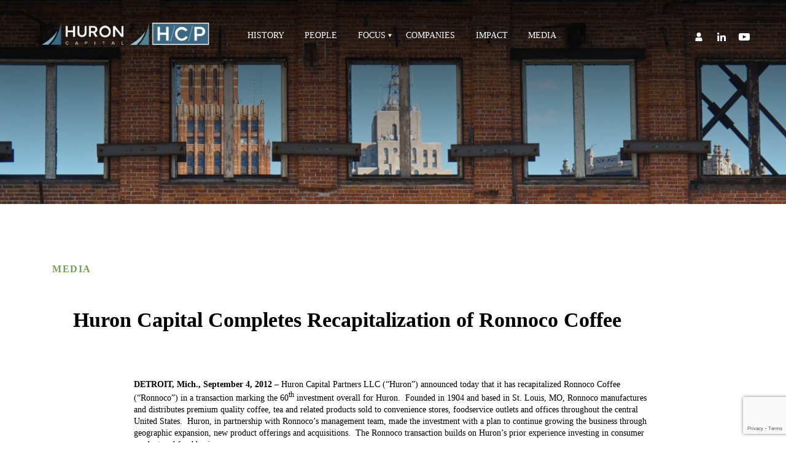

--- FILE ---
content_type: text/html; charset=UTF-8
request_url: https://www.huroncapital.com/news/huron-capital-completes-recapitalization-of-ronnoco-coffee-3/
body_size: 20765
content:
<!doctype html>
<html lang="en">
<head>
    <meta http-equiv="Content-type" content="text/html; charset=UTF-8">
    <title>Huron Capital Completes Recapitalization of Ronnoco Coffee - Huron Capital</title>
    <meta name="viewport" content="width=device-width, initial-scale=1.0">
    <meta name="format-detection" content="telephone=no">
    <meta http-equiv="x-rim-auto-match" content="none">

    <link rel="preload" href="https://www.huroncapital.com/wp-content/themes/huron/dist/fonts/usual-300-italic.woff2" as="font" type="font/woff2" crossorigin><link rel="preload" href="https://www.huroncapital.com/wp-content/themes/huron/dist/fonts/usual-300-normal.woff2" as="font" type="font/woff2" crossorigin><link rel="preload" href="https://www.huroncapital.com/wp-content/themes/huron/dist/fonts/usual-400-italic.woff2" as="font" type="font/woff2" crossorigin><link rel="preload" href="https://www.huroncapital.com/wp-content/themes/huron/dist/fonts/usual-400-normal.woff2" as="font" type="font/woff2" crossorigin><link rel="preload" href="https://www.huroncapital.com/wp-content/themes/huron/dist/fonts/usual-600-italic.woff2" as="font" type="font/woff2" crossorigin><link rel="preload" href="https://www.huroncapital.com/wp-content/themes/huron/dist/fonts/usual-600-normal.woff2" as="font" type="font/woff2" crossorigin><link rel="preload" href="https://www.huroncapital.com/wp-content/themes/huron/dist/fonts/usual-700-italic.woff2" as="font" type="font/woff2" crossorigin><link rel="preload" href="https://www.huroncapital.com/wp-content/themes/huron/dist/fonts/usual-700-normal.woff2" as="font" type="font/woff2" crossorigin><link rel="preload" href="https://www.huroncapital.com/wp-content/themes/huron/dist/fonts/usual-800-italic.woff2" as="font" type="font/woff2" crossorigin><link rel="preload" href="https://www.huroncapital.com/wp-content/themes/huron/dist/fonts/usual-800-normal.woff2" as="font" type="font/woff2" crossorigin>    <link rel="preload" href="https://www.huroncapital.com/wp-content/themes/huron/dist/css/bundle.css?1698830780" as="style">
    <link rel="preload" href="https://www.huroncapital.com/wp-content/themes/huron/dist/js/bundle.js?1698766334" as="script">

    <link rel="apple-touch-icon-precomposed" sizes="57x57" href="https://www.huroncapital.com/wp-content/themes/huron/dist/images/favicons/apple-touch-icon-57x57.png" />
    <link rel="apple-touch-icon-precomposed" sizes="114x114" href="https://www.huroncapital.com/wp-content/themes/huron/dist/images/favicons/apple-touch-icon-114x114.png" />
    <link rel="apple-touch-icon-precomposed" sizes="72x72" href="https://www.huroncapital.com/wp-content/themes/huron/dist/images/favicons/apple-touch-icon-72x72.png" />
    <link rel="apple-touch-icon-precomposed" sizes="144x144" href="https://www.huroncapital.com/wp-content/themes/huron/dist/images/favicons/apple-touch-icon-144x144.png" />
    <link rel="apple-touch-icon-precomposed" sizes="60x60" href="https://www.huroncapital.com/wp-content/themes/huron/dist/images/favicons/apple-touch-icon-60x60.png" />
    <link rel="apple-touch-icon-precomposed" sizes="120x120" href="https://www.huroncapital.com/wp-content/themes/huron/dist/images/favicons/apple-touch-icon-120x120.png" />
    <link rel="apple-touch-icon-precomposed" sizes="76x76" href="https://www.huroncapital.com/wp-content/themes/huron/dist/images/favicons/apple-touch-icon-76x76.png" />
    <link rel="apple-touch-icon-precomposed" sizes="152x152" href="https://www.huroncapital.com/wp-content/themes/huron/dist/images/favicons/apple-touch-icon-152x152.png" />
    <link rel="icon" type="image/png" href="https://www.huroncapital.com/wp-content/themes/huron/dist/images/favicons/favicon-196x196.png" sizes="196x196" />
    <link rel="icon" type="image/png" href="https://www.huroncapital.com/wp-content/themes/huron/dist/images/favicons/favicon-96x96.png" sizes="96x96" />
    <link rel="icon" type="image/png" href="https://www.huroncapital.com/wp-content/themes/huron/dist/images/favicons/favicon-32x32.png" sizes="32x32" />
    <link rel="icon" type="image/png" href="https://www.huroncapital.com/wp-content/themes/huron/dist/images/favicons/favicon-16x16.png" sizes="16x16" />
    <link rel="icon" type="image/png" href="https://www.huroncapital.com/wp-content/themes/huron/dist/images/favicons/favicon-128.png" sizes="128x128" />
    <meta name="msapplication-TileColor" content="#FFFFFF" />
    <meta name="msapplication-TileImage" content="https://www.huroncapital.com/wp-content/themes/huron/dist/images/favicons/mstile-144x144.png" />
    <meta name="msapplication-square70x70logo" content="https://www.huroncapital.com/wp-content/themes/huron/dist/images/favicons/mstile-70x70.png" />
    <meta name="msapplication-square150x150logo" content="https://www.huroncapital.com/wp-content/themes/huron/dist/images/favicons/mstile-150x150.png" />
    <meta name="msapplication-wide310x150logo" content="https://www.huroncapital.com/wp-content/themes/huron/dist/images/favicons/mstile-310x150.png" />
    <meta name="msapplication-square310x310logo" content="https://www.huroncapital.com/wp-content/themes/huron/dist/images/favicons/mstile-310x310.png" />

    <base href="https://www.huroncapital.com/">

    <script src="https://www.huroncapital.com/wp-content/themes/huron/src/js/vendor/lazysizes.min.js" async></script>

    <meta name="theme-color" content="#ffffff"/>
    <link rel="manifest" href="https://www.huroncapital.com/wp-content/themes/huron/manifest.json?1658315624">
	
	<script async src="https://www.googletagmanager.com/gtag/js?id=UA-25220916-1"></script>
	<script>
	  window.dataLayer = window.dataLayer || [];
	  function gtag(){dataLayer.push(arguments);}
	  gtag('js', new Date());

	  gtag('config', 'UA-25220916-1');
	</script>
	
	<meta name='robots' content='index, follow, max-image-preview:large, max-snippet:-1, max-video-preview:-1' />
	<style>img:is([sizes="auto" i], [sizes^="auto," i]) { contain-intrinsic-size: 3000px 1500px }</style>
	
	<!-- This site is optimized with the Yoast SEO plugin v26.4 - https://yoast.com/wordpress/plugins/seo/ -->
	<link rel="canonical" href="https://www.huroncapital.com/news/huron-capital-completes-recapitalization-of-ronnoco-coffee-3/" />
	<meta property="og:locale" content="en_US" />
	<meta property="og:type" content="article" />
	<meta property="og:title" content="Huron Capital Completes Recapitalization of Ronnoco Coffee - Huron Capital" />
	<meta property="og:description" content="DETROIT, Mich., September 4, 2012 –&nbsp;Huron Capital Partners LLC (“Huron”) announced today that it has recapitalized Ronnoco Coffee (“Ronnoco”) in a transaction marking the 60th&nbsp;investment overall for Huron.&nbsp; Founded in 1904 and based in St. Louis, MO, Ronnoco manufactures and distributes premium quality coffee, tea and related products sold to convenience stores, foodservice outlets and [&hellip;]" />
	<meta property="og:url" content="https://www.huroncapital.com/news/huron-capital-completes-recapitalization-of-ronnoco-coffee-3/" />
	<meta property="og:site_name" content="Huron Capital" />
	<meta property="article:modified_time" content="2022-06-27T07:26:45+00:00" />
	<meta property="og:image" content="https://www.huroncapital.com/wp-content/uploads/common/og-img.jpg" />
	<meta property="og:image:width" content="1200" />
	<meta property="og:image:height" content="630" />
	<meta property="og:image:type" content="image/jpeg" />
	<meta name="twitter:card" content="summary_large_image" />
	<meta name="twitter:label1" content="Est. reading time" />
	<meta name="twitter:data1" content="1 minute" />
	<script type="application/ld+json" class="yoast-schema-graph">{"@context":"https://schema.org","@graph":[{"@type":"WebPage","@id":"https://www.huroncapital.com/news/huron-capital-completes-recapitalization-of-ronnoco-coffee-3/","url":"https://www.huroncapital.com/news/huron-capital-completes-recapitalization-of-ronnoco-coffee-3/","name":"Huron Capital Completes Recapitalization of Ronnoco Coffee - Huron Capital","isPartOf":{"@id":"https://www.huroncapital.com/#website"},"datePublished":"2012-09-04T07:25:00+00:00","dateModified":"2022-06-27T07:26:45+00:00","breadcrumb":{"@id":"https://www.huroncapital.com/news/huron-capital-completes-recapitalization-of-ronnoco-coffee-3/#breadcrumb"},"inLanguage":"en-US","potentialAction":[{"@type":"ReadAction","target":["https://www.huroncapital.com/news/huron-capital-completes-recapitalization-of-ronnoco-coffee-3/"]}]},{"@type":"BreadcrumbList","@id":"https://www.huroncapital.com/news/huron-capital-completes-recapitalization-of-ronnoco-coffee-3/#breadcrumb","itemListElement":[{"@type":"ListItem","position":1,"name":"Home","item":"https://www.huroncapital.com/"},{"@type":"ListItem","position":2,"name":"News","item":"http://huron.dg-clients.com/news/"},{"@type":"ListItem","position":3,"name":"Huron Capital Completes Recapitalization of Ronnoco Coffee"}]},{"@type":"WebSite","@id":"https://www.huroncapital.com/#website","url":"https://www.huroncapital.com/","name":"Huron Capital","description":"Celebrating 25 Years of Leadership in the Lower Middle-Market","potentialAction":[{"@type":"SearchAction","target":{"@type":"EntryPoint","urlTemplate":"https://www.huroncapital.com/?s={search_term_string}"},"query-input":{"@type":"PropertyValueSpecification","valueRequired":true,"valueName":"search_term_string"}}],"inLanguage":"en-US"}]}</script>
	<!-- / Yoast SEO plugin. -->


<style id='classic-theme-styles-inline-css' type='text/css'>
/*! This file is auto-generated */
.wp-block-button__link{color:#fff;background-color:#32373c;border-radius:9999px;box-shadow:none;text-decoration:none;padding:calc(.667em + 2px) calc(1.333em + 2px);font-size:1.125em}.wp-block-file__button{background:#32373c;color:#fff;text-decoration:none}
</style>
<style id='global-styles-inline-css' type='text/css'>
:root{--wp--preset--aspect-ratio--square: 1;--wp--preset--aspect-ratio--4-3: 4/3;--wp--preset--aspect-ratio--3-4: 3/4;--wp--preset--aspect-ratio--3-2: 3/2;--wp--preset--aspect-ratio--2-3: 2/3;--wp--preset--aspect-ratio--16-9: 16/9;--wp--preset--aspect-ratio--9-16: 9/16;--wp--preset--color--black: #000000;--wp--preset--color--cyan-bluish-gray: #abb8c3;--wp--preset--color--white: #ffffff;--wp--preset--color--pale-pink: #f78da7;--wp--preset--color--vivid-red: #cf2e2e;--wp--preset--color--luminous-vivid-orange: #ff6900;--wp--preset--color--luminous-vivid-amber: #fcb900;--wp--preset--color--light-green-cyan: #7bdcb5;--wp--preset--color--vivid-green-cyan: #00d084;--wp--preset--color--pale-cyan-blue: #8ed1fc;--wp--preset--color--vivid-cyan-blue: #0693e3;--wp--preset--color--vivid-purple: #9b51e0;--wp--preset--gradient--vivid-cyan-blue-to-vivid-purple: linear-gradient(135deg,rgba(6,147,227,1) 0%,rgb(155,81,224) 100%);--wp--preset--gradient--light-green-cyan-to-vivid-green-cyan: linear-gradient(135deg,rgb(122,220,180) 0%,rgb(0,208,130) 100%);--wp--preset--gradient--luminous-vivid-amber-to-luminous-vivid-orange: linear-gradient(135deg,rgba(252,185,0,1) 0%,rgba(255,105,0,1) 100%);--wp--preset--gradient--luminous-vivid-orange-to-vivid-red: linear-gradient(135deg,rgba(255,105,0,1) 0%,rgb(207,46,46) 100%);--wp--preset--gradient--very-light-gray-to-cyan-bluish-gray: linear-gradient(135deg,rgb(238,238,238) 0%,rgb(169,184,195) 100%);--wp--preset--gradient--cool-to-warm-spectrum: linear-gradient(135deg,rgb(74,234,220) 0%,rgb(151,120,209) 20%,rgb(207,42,186) 40%,rgb(238,44,130) 60%,rgb(251,105,98) 80%,rgb(254,248,76) 100%);--wp--preset--gradient--blush-light-purple: linear-gradient(135deg,rgb(255,206,236) 0%,rgb(152,150,240) 100%);--wp--preset--gradient--blush-bordeaux: linear-gradient(135deg,rgb(254,205,165) 0%,rgb(254,45,45) 50%,rgb(107,0,62) 100%);--wp--preset--gradient--luminous-dusk: linear-gradient(135deg,rgb(255,203,112) 0%,rgb(199,81,192) 50%,rgb(65,88,208) 100%);--wp--preset--gradient--pale-ocean: linear-gradient(135deg,rgb(255,245,203) 0%,rgb(182,227,212) 50%,rgb(51,167,181) 100%);--wp--preset--gradient--electric-grass: linear-gradient(135deg,rgb(202,248,128) 0%,rgb(113,206,126) 100%);--wp--preset--gradient--midnight: linear-gradient(135deg,rgb(2,3,129) 0%,rgb(40,116,252) 100%);--wp--preset--font-size--small: 13px;--wp--preset--font-size--medium: 20px;--wp--preset--font-size--large: 36px;--wp--preset--font-size--x-large: 42px;--wp--preset--spacing--20: 0.44rem;--wp--preset--spacing--30: 0.67rem;--wp--preset--spacing--40: 1rem;--wp--preset--spacing--50: 1.5rem;--wp--preset--spacing--60: 2.25rem;--wp--preset--spacing--70: 3.38rem;--wp--preset--spacing--80: 5.06rem;--wp--preset--shadow--natural: 6px 6px 9px rgba(0, 0, 0, 0.2);--wp--preset--shadow--deep: 12px 12px 50px rgba(0, 0, 0, 0.4);--wp--preset--shadow--sharp: 6px 6px 0px rgba(0, 0, 0, 0.2);--wp--preset--shadow--outlined: 6px 6px 0px -3px rgba(255, 255, 255, 1), 6px 6px rgba(0, 0, 0, 1);--wp--preset--shadow--crisp: 6px 6px 0px rgba(0, 0, 0, 1);}:where(.is-layout-flex){gap: 0.5em;}:where(.is-layout-grid){gap: 0.5em;}body .is-layout-flex{display: flex;}.is-layout-flex{flex-wrap: wrap;align-items: center;}.is-layout-flex > :is(*, div){margin: 0;}body .is-layout-grid{display: grid;}.is-layout-grid > :is(*, div){margin: 0;}:where(.wp-block-columns.is-layout-flex){gap: 2em;}:where(.wp-block-columns.is-layout-grid){gap: 2em;}:where(.wp-block-post-template.is-layout-flex){gap: 1.25em;}:where(.wp-block-post-template.is-layout-grid){gap: 1.25em;}.has-black-color{color: var(--wp--preset--color--black) !important;}.has-cyan-bluish-gray-color{color: var(--wp--preset--color--cyan-bluish-gray) !important;}.has-white-color{color: var(--wp--preset--color--white) !important;}.has-pale-pink-color{color: var(--wp--preset--color--pale-pink) !important;}.has-vivid-red-color{color: var(--wp--preset--color--vivid-red) !important;}.has-luminous-vivid-orange-color{color: var(--wp--preset--color--luminous-vivid-orange) !important;}.has-luminous-vivid-amber-color{color: var(--wp--preset--color--luminous-vivid-amber) !important;}.has-light-green-cyan-color{color: var(--wp--preset--color--light-green-cyan) !important;}.has-vivid-green-cyan-color{color: var(--wp--preset--color--vivid-green-cyan) !important;}.has-pale-cyan-blue-color{color: var(--wp--preset--color--pale-cyan-blue) !important;}.has-vivid-cyan-blue-color{color: var(--wp--preset--color--vivid-cyan-blue) !important;}.has-vivid-purple-color{color: var(--wp--preset--color--vivid-purple) !important;}.has-black-background-color{background-color: var(--wp--preset--color--black) !important;}.has-cyan-bluish-gray-background-color{background-color: var(--wp--preset--color--cyan-bluish-gray) !important;}.has-white-background-color{background-color: var(--wp--preset--color--white) !important;}.has-pale-pink-background-color{background-color: var(--wp--preset--color--pale-pink) !important;}.has-vivid-red-background-color{background-color: var(--wp--preset--color--vivid-red) !important;}.has-luminous-vivid-orange-background-color{background-color: var(--wp--preset--color--luminous-vivid-orange) !important;}.has-luminous-vivid-amber-background-color{background-color: var(--wp--preset--color--luminous-vivid-amber) !important;}.has-light-green-cyan-background-color{background-color: var(--wp--preset--color--light-green-cyan) !important;}.has-vivid-green-cyan-background-color{background-color: var(--wp--preset--color--vivid-green-cyan) !important;}.has-pale-cyan-blue-background-color{background-color: var(--wp--preset--color--pale-cyan-blue) !important;}.has-vivid-cyan-blue-background-color{background-color: var(--wp--preset--color--vivid-cyan-blue) !important;}.has-vivid-purple-background-color{background-color: var(--wp--preset--color--vivid-purple) !important;}.has-black-border-color{border-color: var(--wp--preset--color--black) !important;}.has-cyan-bluish-gray-border-color{border-color: var(--wp--preset--color--cyan-bluish-gray) !important;}.has-white-border-color{border-color: var(--wp--preset--color--white) !important;}.has-pale-pink-border-color{border-color: var(--wp--preset--color--pale-pink) !important;}.has-vivid-red-border-color{border-color: var(--wp--preset--color--vivid-red) !important;}.has-luminous-vivid-orange-border-color{border-color: var(--wp--preset--color--luminous-vivid-orange) !important;}.has-luminous-vivid-amber-border-color{border-color: var(--wp--preset--color--luminous-vivid-amber) !important;}.has-light-green-cyan-border-color{border-color: var(--wp--preset--color--light-green-cyan) !important;}.has-vivid-green-cyan-border-color{border-color: var(--wp--preset--color--vivid-green-cyan) !important;}.has-pale-cyan-blue-border-color{border-color: var(--wp--preset--color--pale-cyan-blue) !important;}.has-vivid-cyan-blue-border-color{border-color: var(--wp--preset--color--vivid-cyan-blue) !important;}.has-vivid-purple-border-color{border-color: var(--wp--preset--color--vivid-purple) !important;}.has-vivid-cyan-blue-to-vivid-purple-gradient-background{background: var(--wp--preset--gradient--vivid-cyan-blue-to-vivid-purple) !important;}.has-light-green-cyan-to-vivid-green-cyan-gradient-background{background: var(--wp--preset--gradient--light-green-cyan-to-vivid-green-cyan) !important;}.has-luminous-vivid-amber-to-luminous-vivid-orange-gradient-background{background: var(--wp--preset--gradient--luminous-vivid-amber-to-luminous-vivid-orange) !important;}.has-luminous-vivid-orange-to-vivid-red-gradient-background{background: var(--wp--preset--gradient--luminous-vivid-orange-to-vivid-red) !important;}.has-very-light-gray-to-cyan-bluish-gray-gradient-background{background: var(--wp--preset--gradient--very-light-gray-to-cyan-bluish-gray) !important;}.has-cool-to-warm-spectrum-gradient-background{background: var(--wp--preset--gradient--cool-to-warm-spectrum) !important;}.has-blush-light-purple-gradient-background{background: var(--wp--preset--gradient--blush-light-purple) !important;}.has-blush-bordeaux-gradient-background{background: var(--wp--preset--gradient--blush-bordeaux) !important;}.has-luminous-dusk-gradient-background{background: var(--wp--preset--gradient--luminous-dusk) !important;}.has-pale-ocean-gradient-background{background: var(--wp--preset--gradient--pale-ocean) !important;}.has-electric-grass-gradient-background{background: var(--wp--preset--gradient--electric-grass) !important;}.has-midnight-gradient-background{background: var(--wp--preset--gradient--midnight) !important;}.has-small-font-size{font-size: var(--wp--preset--font-size--small) !important;}.has-medium-font-size{font-size: var(--wp--preset--font-size--medium) !important;}.has-large-font-size{font-size: var(--wp--preset--font-size--large) !important;}.has-x-large-font-size{font-size: var(--wp--preset--font-size--x-large) !important;}
:where(.wp-block-post-template.is-layout-flex){gap: 1.25em;}:where(.wp-block-post-template.is-layout-grid){gap: 1.25em;}
:where(.wp-block-columns.is-layout-flex){gap: 2em;}:where(.wp-block-columns.is-layout-grid){gap: 2em;}
:root :where(.wp-block-pullquote){font-size: 1.5em;line-height: 1.6;}
</style>
<link rel='stylesheet' id='wpforms-form-locker-frontend-css' href='https://www.huroncapital.com/wp-content/plugins/wpforms-form-locker/assets/css/frontend.min.css?ver=2.8.0' type='text/css' media='all' />
<link rel='stylesheet' id='bundle-css' href='https://www.huroncapital.com/wp-content/themes/huron/dist/css/bundle.css?1698830780' type='text/css' media='all' />
<script type="text/javascript" src="https://www.huroncapital.com/wp-includes/js/jquery/jquery.min.js?ver=3.7.1" id="jquery-core-js"></script>
<script type="text/javascript" src="https://www.huroncapital.com/wp-includes/js/jquery/jquery-migrate.min.js?ver=3.4.1" id="jquery-migrate-js"></script>
<script type="text/javascript" id="jquery-js-after">
/* <![CDATA[ */
       document.addEventListener("DOMContentLoaded", function() {
           const filterButtons = document.querySelectorAll(".filter-category");
           filterButtons.forEach(function(button) {
               button.addEventListener("click", function() {
                   const department = this.dataset.department;
                   const currentPath = window.location.pathname; // Get current URL path
                   const newUrl = currentPath + "?active-filter-category=" + department;
                   window.history.pushState({}, "", newUrl);
                   
                   // Custom sorting for leadership team
                   if (department === "leadership-team") {
                       const teamMembersContainer = document.querySelector(".team-members");
                       const teamMembers = Array.from(teamMembersContainer.querySelectorAll(".member-wrap"));
                       const desiredOrder = ["Jim Mahoney", "Brian Rassel", "Matt Hare"];
                       
                       // Separate desired members from the rest
                       const desiredMembers = [];
                       const remainingMembers = [];
                       teamMembers.forEach(function(member) {
                           const name = member.querySelector(".item-title").textContent;
                           if (desiredOrder.includes(name)) {
                               desiredMembers.push(member);
                           } else {
                               remainingMembers.push(member);
                           }
                       });

                       // Sort desired members based on desired order
                       desiredMembers.sort(function(a, b) {
                           const indexA = desiredOrder.indexOf(a.querySelector(".item-title").textContent);
                           const indexB = desiredOrder.indexOf(b.querySelector(".item-title").textContent);
                           return indexA - indexB;
                       });

                       // Sort remaining members alphabetically
                       remainingMembers.sort(function(a, b) {
                           const nameA = a.querySelector(".item-title").textContent;
                           const nameB = b.querySelector(".item-title").textContent;
                           return nameA.localeCompare(nameB);
                       });

                       // Combine desired members and sorted remaining members
                       const sortedMembers = desiredMembers.concat(remainingMembers);
                       
                       // Update the team members container with sorted members
                       teamMembersContainer.innerHTML = ""; // Clear existing members
                       sortedMembers.forEach(function(member) {
                           teamMembersContainer.appendChild(member);
                       });
                   }
               });
           });
       });
   
/* ]]> */
</script>
<link rel='shortlink' href='https://www.huroncapital.com/?p=2483' />
		<style type="text/css" id="wp-custom-css">
			div.play-btn {
	display: none;
}

div.logo #execfactor-white {
	padding-top: 100px;
}

.header-container .header .logo-cover {
	flex-grow: 0 !important;
}

@media(max-width: 1024px) {
	.new-alignment-class .logo {
		max-width: 90px !important;
	}
}		</style>
		</head>
<body data-template-uri="https://www.huroncapital.com/wp-content/themes/huron">

<script>!function(){var t={9662:function(t,n,r){var e=r(7854),o=r(614),i=r(6330),c=e.TypeError;t.exports=function(t){if(o(t))return t;throw c(i(t)+" is not a function")}},6077:function(t,n,r){var e=r(7854),o=r(614),i=e.String,c=e.TypeError;t.exports=function(t){if("object"==typeof t||o(t))return t;throw c("Can't set "+i(t)+" as a prototype")}},9670:function(t,n,r){var e=r(7854),o=r(111),i=e.String,c=e.TypeError;t.exports=function(t){if(o(t))return t;throw c(i(t)+" is not an object")}},8533:function(t,n,r){"use strict";var e=r(2092).forEach,o=r(9341)("forEach");t.exports=o?[].forEach:function(t){return e(this,t,arguments.length>1?arguments[1]:void 0)}},1318:function(t,n,r){var e=r(5656),o=r(1400),i=r(6244),c=function(t){return function(n,r,c){var u,a=e(n),f=i(a),s=o(c,f);if(t&&r!=r){for(;f>s;)if((u=a[s++])!=u)return!0}else for(;f>s;s++)if((t||s in a)&&a[s]===r)return t||s||0;return!t&&-1}};t.exports={includes:c(!0),indexOf:c(!1)}},2092:function(t,n,r){var e=r(9974),o=r(1702),i=r(8361),c=r(7908),u=r(6244),a=r(5417),f=o([].push),s=function(t){var n=1==t,r=2==t,o=3==t,s=4==t,p=6==t,l=7==t,v=5==t||p;return function(y,h,b,g){for(var d,x,m=c(y),S=i(m),O=e(h,b),w=u(S),E=0,j=g||a,L=n?j(y,w):r||l?j(y,0):void 0;w>E;E++)if((v||E in S)&&(x=O(d=S[E],E,m),t))if(n)L[E]=x;else if(x)switch(t){case 3:return!0;case 5:return d;case 6:return E;case 2:f(L,d)}else switch(t){case 4:return!1;case 7:f(L,d)}return p?-1:o||s?s:L}};t.exports={forEach:s(0),map:s(1),filter:s(2),some:s(3),every:s(4),find:s(5),findIndex:s(6),filterReject:s(7)}},1194:function(t,n,r){var e=r(7293),o=r(5112),i=r(7392),c=o("species");t.exports=function(t){return i>=51||!e((function(){var n=[];return(n.constructor={})[c]=function(){return{foo:1}},1!==n[t](Boolean).foo}))}},9341:function(t,n,r){"use strict";var e=r(7293);t.exports=function(t,n){var r=[][t];return!!r&&e((function(){r.call(null,n||function(){return 1},1)}))}},7475:function(t,n,r){var e=r(7854),o=r(3157),i=r(4411),c=r(111),u=r(5112)("species"),a=e.Array;t.exports=function(t){var n;return o(t)&&(n=t.constructor,(i(n)&&(n===a||o(n.prototype))||c(n)&&null===(n=n[u]))&&(n=void 0)),void 0===n?a:n}},5417:function(t,n,r){var e=r(7475);t.exports=function(t,n){return new(e(t))(0===n?0:n)}},4326:function(t,n,r){var e=r(1702),o=e({}.toString),i=e("".slice);t.exports=function(t){return i(o(t),8,-1)}},648:function(t,n,r){var e=r(7854),o=r(1694),i=r(614),c=r(4326),u=r(5112)("toStringTag"),a=e.Object,f="Arguments"==c(function(){return arguments}());t.exports=o?c:function(t){var n,r,e;return void 0===t?"Undefined":null===t?"Null":"string"==typeof(r=function(t,n){try{return t[n]}catch(t){}}(n=a(t),u))?r:f?c(n):"Object"==(e=c(n))&&i(n.callee)?"Arguments":e}},9920:function(t,n,r){var e=r(2597),o=r(3887),i=r(1236),c=r(3070);t.exports=function(t,n,r){for(var u=o(n),a=c.f,f=i.f,s=0;s<u.length;s++){var p=u[s];e(t,p)||r&&e(r,p)||a(t,p,f(n,p))}}},8880:function(t,n,r){var e=r(9781),o=r(3070),i=r(9114);t.exports=e?function(t,n,r){return o.f(t,n,i(1,r))}:function(t,n,r){return t[n]=r,t}},9114:function(t){t.exports=function(t,n){return{enumerable:!(1&t),configurable:!(2&t),writable:!(4&t),value:n}}},8052:function(t,n,r){var e=r(7854),o=r(614),i=r(8880),c=r(6339),u=r(3505);t.exports=function(t,n,r,a){var f=!!a&&!!a.unsafe,s=!!a&&!!a.enumerable,p=!!a&&!!a.noTargetGet,l=a&&void 0!==a.name?a.name:n;return o(r)&&c(r,l,a),t===e?(s?t[n]=r:u(n,r),t):(f?!p&&t[n]&&(s=!0):delete t[n],s?t[n]=r:i(t,n,r),t)}},9781:function(t,n,r){var e=r(7293);t.exports=!e((function(){return 7!=Object.defineProperty({},1,{get:function(){return 7}})[1]}))},317:function(t,n,r){var e=r(7854),o=r(111),i=e.document,c=o(i)&&o(i.createElement);t.exports=function(t){return c?i.createElement(t):{}}},8324:function(t){t.exports={CSSRuleList:0,CSSStyleDeclaration:0,CSSValueList:0,ClientRectList:0,DOMRectList:0,DOMStringList:0,DOMTokenList:1,DataTransferItemList:0,FileList:0,HTMLAllCollection:0,HTMLCollection:0,HTMLFormElement:0,HTMLSelectElement:0,MediaList:0,MimeTypeArray:0,NamedNodeMap:0,NodeList:1,PaintRequestList:0,Plugin:0,PluginArray:0,SVGLengthList:0,SVGNumberList:0,SVGPathSegList:0,SVGPointList:0,SVGStringList:0,SVGTransformList:0,SourceBufferList:0,StyleSheetList:0,TextTrackCueList:0,TextTrackList:0,TouchList:0}},8509:function(t,n,r){var e=r(317)("span").classList,o=e&&e.constructor&&e.constructor.prototype;t.exports=o===Object.prototype?void 0:o},8113:function(t,n,r){var e=r(5005);t.exports=e("navigator","userAgent")||""},7392:function(t,n,r){var e,o,i=r(7854),c=r(8113),u=i.process,a=i.Deno,f=u&&u.versions||a&&a.version,s=f&&f.v8;s&&(o=(e=s.split("."))[0]>0&&e[0]<4?1:+(e[0]+e[1])),!o&&c&&(!(e=c.match(/Edge\/(\d+)/))||e[1]>=74)&&(e=c.match(/Chrome\/(\d+)/))&&(o=+e[1]),t.exports=o},748:function(t){t.exports=["constructor","hasOwnProperty","isPrototypeOf","propertyIsEnumerable","toLocaleString","toString","valueOf"]},2109:function(t,n,r){var e=r(7854),o=r(1236).f,i=r(8880),c=r(8052),u=r(3505),a=r(9920),f=r(4705);t.exports=function(t,n){var r,s,p,l,v,y=t.target,h=t.global,b=t.stat;if(r=h?e:b?e[y]||u(y,{}):(e[y]||{}).prototype)for(s in n){if(l=n[s],p=t.noTargetGet?(v=o(r,s))&&v.value:r[s],!f(h?s:y+(b?".":"#")+s,t.forced)&&void 0!==p){if(typeof l==typeof p)continue;a(l,p)}(t.sham||p&&p.sham)&&i(l,"sham",!0),c(r,s,l,t)}}},7293:function(t){t.exports=function(t){try{return!!t()}catch(t){return!0}}},9974:function(t,n,r){var e=r(1702),o=r(9662),i=r(4374),c=e(e.bind);t.exports=function(t,n){return o(t),void 0===n?t:i?c(t,n):function(){return t.apply(n,arguments)}}},4374:function(t,n,r){var e=r(7293);t.exports=!e((function(){var t=function(){}.bind();return"function"!=typeof t||t.hasOwnProperty("prototype")}))},6916:function(t,n,r){var e=r(4374),o=Function.prototype.call;t.exports=e?o.bind(o):function(){return o.apply(o,arguments)}},6530:function(t,n,r){var e=r(9781),o=r(2597),i=Function.prototype,c=e&&Object.getOwnPropertyDescriptor,u=o(i,"name"),a=u&&"something"===function(){}.name,f=u&&(!e||e&&c(i,"name").configurable);t.exports={EXISTS:u,PROPER:a,CONFIGURABLE:f}},1702:function(t,n,r){var e=r(4374),o=Function.prototype,i=o.bind,c=o.call,u=e&&i.bind(c,c);t.exports=e?function(t){return t&&u(t)}:function(t){return t&&function(){return c.apply(t,arguments)}}},5005:function(t,n,r){var e=r(7854),o=r(614);t.exports=function(t,n){return arguments.length<2?(r=e[t],o(r)?r:void 0):e[t]&&e[t][n];var r}},8173:function(t,n,r){var e=r(9662);t.exports=function(t,n){var r=t[n];return null==r?void 0:e(r)}},7854:function(t,n,r){var e=function(t){return t&&t.Math==Math&&t};t.exports=e("object"==typeof globalThis&&globalThis)||e("object"==typeof window&&window)||e("object"==typeof self&&self)||e("object"==typeof r.g&&r.g)||function(){return this}()||Function("return this")()},2597:function(t,n,r){var e=r(1702),o=r(7908),i=e({}.hasOwnProperty);t.exports=Object.hasOwn||function(t,n){return i(o(t),n)}},3501:function(t){t.exports={}},4664:function(t,n,r){var e=r(9781),o=r(7293),i=r(317);t.exports=!e&&!o((function(){return 7!=Object.defineProperty(i("div"),"a",{get:function(){return 7}}).a}))},8361:function(t,n,r){var e=r(7854),o=r(1702),i=r(7293),c=r(4326),u=e.Object,a=o("".split);t.exports=i((function(){return!u("z").propertyIsEnumerable(0)}))?function(t){return"String"==c(t)?a(t,""):u(t)}:u},9587:function(t,n,r){var e=r(614),o=r(111),i=r(7674);t.exports=function(t,n,r){var c,u;return i&&e(c=n.constructor)&&c!==r&&o(u=c.prototype)&&u!==r.prototype&&i(t,u),t}},2788:function(t,n,r){var e=r(1702),o=r(614),i=r(5465),c=e(Function.toString);o(i.inspectSource)||(i.inspectSource=function(t){return c(t)}),t.exports=i.inspectSource},9909:function(t,n,r){var e,o,i,c=r(8536),u=r(7854),a=r(1702),f=r(111),s=r(8880),p=r(2597),l=r(5465),v=r(6200),y=r(3501),h="Object already initialized",b=u.TypeError,g=u.WeakMap;if(c||l.state){var d=l.state||(l.state=new g),x=a(d.get),m=a(d.has),S=a(d.set);e=function(t,n){if(m(d,t))throw new b(h);return n.facade=t,S(d,t,n),n},o=function(t){return x(d,t)||{}},i=function(t){return m(d,t)}}else{var O=v("state");y[O]=!0,e=function(t,n){if(p(t,O))throw new b(h);return n.facade=t,s(t,O,n),n},o=function(t){return p(t,O)?t[O]:{}},i=function(t){return p(t,O)}}t.exports={set:e,get:o,has:i,enforce:function(t){return i(t)?o(t):e(t,{})},getterFor:function(t){return function(n){var r;if(!f(n)||(r=o(n)).type!==t)throw b("Incompatible receiver, "+t+" required");return r}}}},3157:function(t,n,r){var e=r(4326);t.exports=Array.isArray||function(t){return"Array"==e(t)}},614:function(t){t.exports=function(t){return"function"==typeof t}},4411:function(t,n,r){var e=r(1702),o=r(7293),i=r(614),c=r(648),u=r(5005),a=r(2788),f=function(){},s=[],p=u("Reflect","construct"),l=/^\s*(?:class|function)\b/,v=e(l.exec),y=!l.exec(f),h=function(t){if(!i(t))return!1;try{return p(f,s,t),!0}catch(t){return!1}},b=function(t){if(!i(t))return!1;switch(c(t)){case"AsyncFunction":case"GeneratorFunction":case"AsyncGeneratorFunction":return!1}try{return y||!!v(l,a(t))}catch(t){return!0}};b.sham=!0,t.exports=!p||o((function(){var t;return h(h.call)||!h(Object)||!h((function(){t=!0}))||t}))?b:h},4705:function(t,n,r){var e=r(7293),o=r(614),i=/#|\.prototype\./,c=function(t,n){var r=a[u(t)];return r==s||r!=f&&(o(n)?e(n):!!n)},u=c.normalize=function(t){return String(t).replace(i,".").toLowerCase()},a=c.data={},f=c.NATIVE="N",s=c.POLYFILL="P";t.exports=c},111:function(t,n,r){var e=r(614);t.exports=function(t){return"object"==typeof t?null!==t:e(t)}},1913:function(t){t.exports=!1},2190:function(t,n,r){var e=r(7854),o=r(5005),i=r(614),c=r(7976),u=r(3307),a=e.Object;t.exports=u?function(t){return"symbol"==typeof t}:function(t){var n=o("Symbol");return i(n)&&c(n.prototype,a(t))}},6244:function(t,n,r){var e=r(7466);t.exports=function(t){return e(t.length)}},6339:function(t,n,r){var e=r(7293),o=r(614),i=r(2597),c=r(9781),u=r(6530).CONFIGURABLE,a=r(2788),f=r(9909),s=f.enforce,p=f.get,l=Object.defineProperty,v=c&&!e((function(){return 8!==l((function(){}),"length",{value:8}).length})),y=String(String).split("String"),h=t.exports=function(t,n,r){if("Symbol("===String(n).slice(0,7)&&(n="["+String(n).replace(/^Symbol\(([^)]*)\)/,"$1")+"]"),r&&r.getter&&(n="get "+n),r&&r.setter&&(n="set "+n),(!i(t,"name")||u&&t.name!==n)&&l(t,"name",{value:n,configurable:!0}),v&&r&&i(r,"arity")&&t.length!==r.arity&&l(t,"length",{value:r.arity}),r&&i(r,"constructor")&&r.constructor){if(c)try{l(t,"prototype",{writable:!1})}catch(t){}}else t.prototype=void 0;var e=s(t);return i(e,"source")||(e.source=y.join("string"==typeof n?n:"")),t};Function.prototype.toString=h((function(){return o(this)&&p(this).source||a(this)}),"toString")},133:function(t,n,r){var e=r(7392),o=r(7293);t.exports=!!Object.getOwnPropertySymbols&&!o((function(){var t=Symbol();return!String(t)||!(Object(t)instanceof Symbol)||!Symbol.sham&&e&&e<41}))},8536:function(t,n,r){var e=r(7854),o=r(614),i=r(2788),c=e.WeakMap;t.exports=o(c)&&/native code/.test(i(c))},3009:function(t,n,r){var e=r(7854),o=r(7293),i=r(1702),c=r(1340),u=r(3111).trim,a=r(1361),f=e.parseInt,s=e.Symbol,p=s&&s.iterator,l=/^[+-]?0x/i,v=i(l.exec),y=8!==f(a+"08")||22!==f(a+"0x16")||p&&!o((function(){f(Object(p))}));t.exports=y?function(t,n){var r=u(c(t));return f(r,n>>>0||(v(l,r)?16:10))}:f},3070:function(t,n,r){var e=r(7854),o=r(9781),i=r(4664),c=r(3353),u=r(9670),a=r(4948),f=e.TypeError,s=Object.defineProperty,p=Object.getOwnPropertyDescriptor,l="enumerable",v="configurable",y="writable";n.f=o?c?function(t,n,r){if(u(t),n=a(n),u(r),"function"==typeof t&&"prototype"===n&&"value"in r&&y in r&&!r[y]){var e=p(t,n);e&&e[y]&&(t[n]=r.value,r={configurable:v in r?r[v]:e[v],enumerable:l in r?r[l]:e[l],writable:!1})}return s(t,n,r)}:s:function(t,n,r){if(u(t),n=a(n),u(r),i)try{return s(t,n,r)}catch(t){}if("get"in r||"set"in r)throw f("Accessors not supported");return"value"in r&&(t[n]=r.value),t}},1236:function(t,n,r){var e=r(9781),o=r(6916),i=r(5296),c=r(9114),u=r(5656),a=r(4948),f=r(2597),s=r(4664),p=Object.getOwnPropertyDescriptor;n.f=e?p:function(t,n){if(t=u(t),n=a(n),s)try{return p(t,n)}catch(t){}if(f(t,n))return c(!o(i.f,t,n),t[n])}},8006:function(t,n,r){var e=r(6324),o=r(748).concat("length","prototype");n.f=Object.getOwnPropertyNames||function(t){return e(t,o)}},5181:function(t,n){n.f=Object.getOwnPropertySymbols},7976:function(t,n,r){var e=r(1702);t.exports=e({}.isPrototypeOf)},6324:function(t,n,r){var e=r(1702),o=r(2597),i=r(5656),c=r(1318).indexOf,u=r(3501),a=e([].push);t.exports=function(t,n){var r,e=i(t),f=0,s=[];for(r in e)!o(u,r)&&o(e,r)&&a(s,r);for(;n.length>f;)o(e,r=n[f++])&&(~c(s,r)||a(s,r));return s}},5296:function(t,n){"use strict";var r={}.propertyIsEnumerable,e=Object.getOwnPropertyDescriptor,o=e&&!r.call({1:2},1);n.f=o?function(t){var n=e(this,t);return!!n&&n.enumerable}:r},7674:function(t,n,r){var e=r(1702),o=r(9670),i=r(6077);t.exports=Object.setPrototypeOf||("__proto__"in{}?function(){var t,n=!1,r={};try{(t=e(Object.getOwnPropertyDescriptor(Object.prototype,"__proto__").set))(r,[]),n=r instanceof Array}catch(t){}return function(r,e){return o(r),i(e),n?t(r,e):r.__proto__=e,r}}():void 0)},288:function(t,n,r){"use strict";var e=r(1694),o=r(648);t.exports=e?{}.toString:function(){return"[object "+o(this)+"]"}},2140:function(t,n,r){var e=r(7854),o=r(6916),i=r(614),c=r(111),u=e.TypeError;t.exports=function(t,n){var r,e;if("string"===n&&i(r=t.toString)&&!c(e=o(r,t)))return e;if(i(r=t.valueOf)&&!c(e=o(r,t)))return e;if("string"!==n&&i(r=t.toString)&&!c(e=o(r,t)))return e;throw u("Can't convert object to primitive value")}},3887:function(t,n,r){var e=r(5005),o=r(1702),i=r(8006),c=r(5181),u=r(9670),a=o([].concat);t.exports=e("Reflect","ownKeys")||function(t){var n=i.f(u(t)),r=c.f;return r?a(n,r(t)):n}},4488:function(t,n,r){var e=r(7854).TypeError;t.exports=function(t){if(null==t)throw e("Can't call method on "+t);return t}},3505:function(t,n,r){var e=r(7854),o=Object.defineProperty;t.exports=function(t,n){try{o(e,t,{value:n,configurable:!0,writable:!0})}catch(r){e[t]=n}return n}},6200:function(t,n,r){var e=r(2309),o=r(9711),i=e("keys");t.exports=function(t){return i[t]||(i[t]=o(t))}},5465:function(t,n,r){var e=r(7854),o=r(3505),i="__core-js_shared__",c=e[i]||o(i,{});t.exports=c},2309:function(t,n,r){var e=r(1913),o=r(5465);(t.exports=function(t,n){return o[t]||(o[t]=void 0!==n?n:{})})("versions",[]).push({version:"3.22.5",mode:e?"pure":"global",copyright:"© 2014-2022 Denis Pushkarev (zloirock.ru)",license:"https://github.com/zloirock/core-js/blob/v3.22.5/LICENSE",source:"https://github.com/zloirock/core-js"})},3111:function(t,n,r){var e=r(1702),o=r(4488),i=r(1340),c=r(1361),u=e("".replace),a="["+c+"]",f=RegExp("^"+a+a+"*"),s=RegExp(a+a+"*$"),p=function(t){return function(n){var r=i(o(n));return 1&t&&(r=u(r,f,"")),2&t&&(r=u(r,s,"")),r}};t.exports={start:p(1),end:p(2),trim:p(3)}},863:function(t,n,r){var e=r(1702);t.exports=e(1..valueOf)},1400:function(t,n,r){var e=r(9303),o=Math.max,i=Math.min;t.exports=function(t,n){var r=e(t);return r<0?o(r+n,0):i(r,n)}},5656:function(t,n,r){var e=r(8361),o=r(4488);t.exports=function(t){return e(o(t))}},9303:function(t){var n=Math.ceil,r=Math.floor;t.exports=function(t){var e=+t;return e!=e||0===e?0:(e>0?r:n)(e)}},7466:function(t,n,r){var e=r(9303),o=Math.min;t.exports=function(t){return t>0?o(e(t),9007199254740991):0}},7908:function(t,n,r){var e=r(7854),o=r(4488),i=e.Object;t.exports=function(t){return i(o(t))}},7593:function(t,n,r){var e=r(7854),o=r(6916),i=r(111),c=r(2190),u=r(8173),a=r(2140),f=r(5112),s=e.TypeError,p=f("toPrimitive");t.exports=function(t,n){if(!i(t)||c(t))return t;var r,e=u(t,p);if(e){if(void 0===n&&(n="default"),r=o(e,t,n),!i(r)||c(r))return r;throw s("Can't convert object to primitive value")}return void 0===n&&(n="number"),a(t,n)}},4948:function(t,n,r){var e=r(7593),o=r(2190);t.exports=function(t){var n=e(t,"string");return o(n)?n:n+""}},1694:function(t,n,r){var e={};e[r(5112)("toStringTag")]="z",t.exports="[object z]"===String(e)},1340:function(t,n,r){var e=r(7854),o=r(648),i=e.String;t.exports=function(t){if("Symbol"===o(t))throw TypeError("Cannot convert a Symbol value to a string");return i(t)}},6330:function(t,n,r){var e=r(7854).String;t.exports=function(t){try{return e(t)}catch(t){return"Object"}}},9711:function(t,n,r){var e=r(1702),o=0,i=Math.random(),c=e(1..toString);t.exports=function(t){return"Symbol("+(void 0===t?"":t)+")_"+c(++o+i,36)}},3307:function(t,n,r){var e=r(133);t.exports=e&&!Symbol.sham&&"symbol"==typeof Symbol.iterator},3353:function(t,n,r){var e=r(9781),o=r(7293);t.exports=e&&o((function(){return 42!=Object.defineProperty((function(){}),"prototype",{value:42,writable:!1}).prototype}))},5112:function(t,n,r){var e=r(7854),o=r(2309),i=r(2597),c=r(9711),u=r(133),a=r(3307),f=o("wks"),s=e.Symbol,p=s&&s.for,l=a?s:s&&s.withoutSetter||c;t.exports=function(t){if(!i(f,t)||!u&&"string"!=typeof f[t]){var n="Symbol."+t;u&&i(s,t)?f[t]=s[t]:f[t]=a&&p?p(n):l(n)}return f[t]}},1361:function(t){t.exports="\t\n\v\f\r                　\u2028\u2029\ufeff"},1249:function(t,n,r){"use strict";var e=r(2109),o=r(2092).map;e({target:"Array",proto:!0,forced:!r(1194)("map")},{map:function(t){return o(this,t,arguments.length>1?arguments[1]:void 0)}})},9653:function(t,n,r){"use strict";var e=r(9781),o=r(7854),i=r(1702),c=r(4705),u=r(8052),a=r(2597),f=r(9587),s=r(7976),p=r(2190),l=r(7593),v=r(7293),y=r(8006).f,h=r(1236).f,b=r(3070).f,g=r(863),d=r(3111).trim,x="Number",m=o[x],S=m.prototype,O=o.TypeError,w=i("".slice),E=i("".charCodeAt);if(c(x,!m(" 0o1")||!m("0b1")||m("+0x1"))){for(var j,L=function(t){var n=arguments.length<1?0:m(function(t){var n=l(t,"number");return"bigint"==typeof n?n:function(t){var n,r,e,o,i,c,u,a,f=l(t,"number");if(p(f))throw O("Cannot convert a Symbol value to a number");if("string"==typeof f&&f.length>2)if(f=d(f),43===(n=E(f,0))||45===n){if(88===(r=E(f,2))||120===r)return NaN}else if(48===n){switch(E(f,1)){case 66:case 98:e=2,o=49;break;case 79:case 111:e=8,o=55;break;default:return+f}for(c=(i=w(f,2)).length,u=0;u<c;u++)if((a=E(i,u))<48||a>o)return NaN;return parseInt(i,e)}return+f}(n)}(t)),r=this;return s(S,r)&&v((function(){g(r)}))?f(Object(n),r,L):n},P=e?y(m):"MAX_VALUE,MIN_VALUE,NaN,NEGATIVE_INFINITY,POSITIVE_INFINITY,EPSILON,MAX_SAFE_INTEGER,MIN_SAFE_INTEGER,isFinite,isInteger,isNaN,isSafeInteger,parseFloat,parseInt,fromString,range".split(","),T=0;P.length>T;T++)a(m,j=P[T])&&!a(L,j)&&b(L,j,h(m,j));L.prototype=S,S.constructor=L,u(o,x,L,{constructor:!0})}},9494:function(t,n,r){var e=r(2109),o=r(3009);e({target:"Number",stat:!0,forced:Number.parseInt!=o},{parseInt:o})},1539:function(t,n,r){var e=r(1694),o=r(8052),i=r(288);e||o(Object.prototype,"toString",i,{unsafe:!0})},4747:function(t,n,r){var e=r(7854),o=r(8324),i=r(8509),c=r(8533),u=r(8880),a=function(t){if(t&&t.forEach!==c)try{u(t,"forEach",c)}catch(n){t.forEach=c}};for(var f in o)o[f]&&a(e[f]&&e[f].prototype);a(i)}},n={};function r(e){var o=n[e];if(void 0!==o)return o.exports;var i=n[e]={exports:{}};return t[e](i,i.exports,r),i.exports}r.n=function(t){var n=t&&t.__esModule?function(){return t.default}:function(){return t};return r.d(n,{a:n}),n},r.d=function(t,n){for(var e in n)r.o(n,e)&&!r.o(t,e)&&Object.defineProperty(t,e,{enumerable:!0,get:n[e]})},r.g=function(){if("object"==typeof globalThis)return globalThis;try{return this||new Function("return this")()}catch(t){if("object"==typeof window)return window}}(),r.o=function(t,n){return Object.prototype.hasOwnProperty.call(t,n)},function(){"use strict";r(1249),r(1539),r(4747),r(9494),r(9653);var t=["content-1256","content-1240","content-1184","content-1100","content-900"].map((function(t){var n=document.createElement("div");return n.classList.add(t),n.style.position="fixed",n.style.top="200vh",n.style.visibility="hidden",n.style.pointerEvents="none",document.body.appendChild(n),{className:t,contentBox:n}})),n=document.documentElement,e=null,o=null,i=null,c=function(){e||(e=document.querySelector(".header-container")),o||(o=document.querySelector(".footer-container")),i||(i=document.querySelector(".current-year-container")),t.forEach((function(t){var r=Number.parseInt(getComputedStyle(t.contentBox).width,10),e=(document.body.clientWidth-r)/2;n.style.setProperty("--".concat(t.className,"-box-indent"),"".concat(e,"px")),n.style.setProperty("--minus-".concat(t.className,"-box-indent"),"-".concat(e,"px")),n.style.setProperty("--".concat(t.className,"-box-width"),"".concat(r,"px"))})),e&&n.style.setProperty("--header-height","".concat(e.offsetHeight,"px")),o&&n.style.setProperty("--footer-height","".concat(o.offsetHeight,"px")),n.style.setProperty("--vh","".concat(window.innerHeight/100,"px"))};c(),window.addEventListener("resize",c),window.addEventListener("DOMContentLoaded",c),window.addEventListener("load",c)}()}();
//# sourceMappingURL=js\css-variables.js.map</script>

<div class="header-container">
    <div class="bg-block"></div>
	<header class="header section-content content-1240">
        <div class="logo-cover">
            <a href="https://www.huroncapital.com/" class="logo" aria-label="Logo">

                 		        <img src="https://www.huroncapital.com/wp-content/uploads/2024/11/HCP_SidebySide-1.png" alt="Header Logo" style="width: 290px;">            </a>
        </div>
        <ul id="menu-main-menu" class="main-menu"><li id="menu-item-26" class="menu-item menu-item-type-post_type menu-item-object-page menu-item-26"><a href="https://www.huroncapital.com/history/"><span>History</span></a></li>
<li id="menu-item-29" class="menu-item menu-item-type-post_type menu-item-object-page menu-item-29"><a href="https://www.huroncapital.com/people/"><span>People</span></a></li>
<li id="menu-item-25" class="menu-item menu-item-type-post_type menu-item-object-page menu-item-has-children menu-item-25"><a href="https://www.huroncapital.com/focus/"><span>Focus</span></a>
<ul class="sub-menu">
	<li id="menu-item-1160" class="menu-item menu-item-type-custom menu-item-object-custom menu-item-1160"><a href="https://www.huroncapital.com/focus/#sectors"><span>Sectors</span></a></li>
	<li id="menu-item-1161" class="menu-item menu-item-type-custom menu-item-object-custom menu-item-1161"><a href="https://www.huroncapital.com/focus/#execfactor-program"><span>ExecFactor</span></a></li>
	<li id="menu-item-1162" class="menu-item menu-item-type-custom menu-item-object-custom menu-item-1162"><a href="https://www.huroncapital.com/focus/#case-studies"><span>Case Studies</span></a></li>
</ul>
</li>
<li id="menu-item-24" class="menu-item menu-item-type-post_type menu-item-object-page menu-item-24"><a href="https://www.huroncapital.com/companies/"><span>Companies</span></a></li>
<li id="menu-item-27" class="menu-item menu-item-type-post_type menu-item-object-page menu-item-27"><a href="https://www.huroncapital.com/impact/"><span>Impact</span></a></li>
<li id="menu-item-28" class="menu-item menu-item-type-post_type menu-item-object-page menu-item-28"><a href="https://www.huroncapital.com/news/"><span>Media</span></a></li>
</ul>        <div class="icons">
            <a class="icon" href="https://huroncapital.sharesecurely.com/login" target="_blank">
            <svg xmlns="http://www.w3.org/2000/svg" width="11" height="14" viewBox="0 0 11 14"><g id="login" transform="translate(-1196 -49)"><circle id="Ellipse_1" cx="3.5" cy="3.5" r="3.5" transform="translate(1198 49)" fill="#749e56"/><path id="Rectangle_2362" d="M3,0H8a3,3,0,0,1,3,3V6a0,0,0,0,1,0,0H0A0,0,0,0,1,0,6V3A3,3,0,0,1,3,0Z" transform="translate(1196 57)" fill="#749e56"/></g></svg>            <span class="bubble">Investor Login</span>
        </a>
                <a class="icon" href="https://www.linkedin.com/company/huron-capital-partners" target="_blank">
            <svg xmlns="http://www.w3.org/2000/svg" width="14" height="14" viewBox="0 0 14 14"><path id="linkedin" d="M3.134,0V-9.347H.231V0ZM1.681-10.622a1.7,1.7,0,0,0,1.681-1.7A1.682,1.682,0,0,0,1.681-14,1.682,1.682,0,0,0,0-12.319,1.7,1.7,0,0,0,1.681-10.622ZM14,0h0V-5.134c0-2.513-.54-4.447-3.478-4.447A3.05,3.05,0,0,0,7.776-8.072H7.736V-9.347H4.952V0h2.9V-4.628c0-1.219.231-2.4,1.74-2.4,1.487,0,1.509,1.391,1.509,2.475V0Z" transform="translate(0 14)" fill="#749e56"/></svg>            <span class="bubble">Linkedin</span>
        </a>
                <a class="icon" href="https://www.youtube.com/user/HuronCapital" target="_blank">
            <svg xmlns="http://www.w3.org/2000/svg" width="17.999" height="11.998" viewBox="0 0 17.999 11.998"><path id="youtube" d="M15504-12976h-12a3,3,0,0,1-3-3v-6a3,3,0,0,1,3-3h12a3,3,0,0,1,3,3v6A3,3,0,0,1,15504-12976Zm-8.188-8.768v5.538l5.374-2.771-5.374-2.767Z" transform="translate(-15489.002 12987.999)" fill="#749e56"/></svg>            <span class="bubble">YouTube</span>
        </a>
    </div>

        <button type="button" class="mobile-menu-button">
            <span class="line"></span>
            <span class="line"></span>
            <span class="line"></span>
        </button>

	</header>
</div>
<main id="single-news" class="page single-news">
        <section class="section inner-page-top-section mb-100">
        <img class="image stretch"
             width="1366" height="350"             src="https://www.huroncapital.com/wp-content/cache/thumb/41/1391d63e318c741_1366x350.jpg"
             srcset="https://www.huroncapital.com/wp-content/cache/thumb/41/1391d63e318c741_1366x350.jpg 1366w, https://www.huroncapital.com/wp-content/cache/thumb/41/1391d63e318c741_1920x492.jpg 1920w, https://www.huroncapital.com/wp-content/cache/thumb/41/1391d63e318c741_2560x656.jpg 2560w, https://www.huroncapital.com/wp-content/cache/thumb/41/1391d63e318c741_3840x984.jpg 3840w, https://www.huroncapital.com/wp-content/cache/thumb/41/1391d63e318c741_5120x1312.jpg 5120w"
             sizes="100vw"
             alt="">
        <div class="gradient-block"></div>
    </section>
    	<section class="section main-section mb-100">
		<div class="section-content content-1184">
            
        <h2 class="green-title 333 ">Media</h2>            
        <h1 class="bold-title pl-37">Huron Capital Completes Recapitalization of Ronnoco Coffee</h1>                        <div class="content-cover article section-content content-900 p-last-0">
                
<p><strong>DETROIT, Mich., September 4, 2012 –</strong>&nbsp;Huron Capital Partners LLC (“Huron”) announced today that it has recapitalized Ronnoco Coffee (“Ronnoco”) in a transaction marking the 60<sup>th</sup>&nbsp;investment overall for Huron.&nbsp; Founded in 1904 and based in St. Louis, MO, Ronnoco manufactures and distributes premium quality coffee, tea and related products sold to convenience stores, foodservice outlets and offices throughout the central United States.&nbsp; Huron, in partnership with Ronnoco’s management team, made the investment with a plan to continue growing the business through geographic expansion, new product offerings and acquisitions.&nbsp; The Ronnoco transaction builds on Huron’s prior experience investing in consumer product and food businesses.</p>



<p>Dan Moloney, President of Ronnoco, stated, “The Ronnoco name has been synonymous with premium quality coffee and world-class customer service for its one-hundred plus year history.&nbsp; We are excited about our ability to build on this reputation while continuing to provide our customers with the same great products and service that they have come to expect in Ronnoco’s long history.”</p>



<p>“With a solid management team in place, significant excess capacity, and several avenues for continued growth, we believe Ronnoco is a solid platform on which to build,” said Huron Partner John Higgins.&nbsp; “We are excited to be partnering with the Ronnoco team and working with them in growing the business going forward.”</p>
            </div>
                                        <div class="note-cover section-content content-900">
                    <p>Certain information herein may contain forward-looking statements which are provided to assist the reader in understanding the beliefs and opinions with respect to future opportunities as perceived by Huron Capital and others quoted herein. These statements are not guarantees of future performance and undue reliance should not be placed on them. Such forward-looking statements necessarily involve known and unknown risks and uncertainties, which may cause actual performance in future periods to differ materially from any projections or results expressed or implied by such forward-looking statements. There can be no assurance that forward-looking statements will prove to be accurate, as actual results and future events could differ materially from those anticipated in such statements. The issuer of these statements undertakes no obligation to update forward-looking statements if circumstances or estimates or opinions should change except as may be required by applicable securities laws.</p>
                </div>
            		</div>
	</section>
</main>

<div class="footer-container">
	<footer class="footer">
        <div class="logo-block light-block pt-30">
            <a href="https://www.huroncapital.com/" class="logo" aria-label="Logo">
                
 		        <img src="https://www.huroncapital.com/wp-content/uploads/common/logo-footer.svg" alt="Footer Logo" style="width: 271px;">            </a>
        </div>
        <div class="menu-block dark-block pl-60 pt-30">
            <ul id="menu-main-menu-1" class="main-menu"><li class="menu-item menu-item-type-post_type menu-item-object-page menu-item-26"><a href="https://www.huroncapital.com/history/"><span>History</span></a></li>
<li class="menu-item menu-item-type-post_type menu-item-object-page menu-item-29"><a href="https://www.huroncapital.com/people/"><span>People</span></a></li>
<li class="menu-item menu-item-type-post_type menu-item-object-page menu-item-has-children menu-item-25"><a href="https://www.huroncapital.com/focus/"><span>Focus</span></a>
<ul class="sub-menu">
	<li class="menu-item menu-item-type-custom menu-item-object-custom menu-item-1160"><a href="https://www.huroncapital.com/focus/#sectors"><span>Sectors</span></a></li>
	<li class="menu-item menu-item-type-custom menu-item-object-custom menu-item-1161"><a href="https://www.huroncapital.com/focus/#execfactor-program"><span>ExecFactor</span></a></li>
	<li class="menu-item menu-item-type-custom menu-item-object-custom menu-item-1162"><a href="https://www.huroncapital.com/focus/#case-studies"><span>Case Studies</span></a></li>
</ul>
</li>
<li class="menu-item menu-item-type-post_type menu-item-object-page menu-item-24"><a href="https://www.huroncapital.com/companies/"><span>Companies</span></a></li>
<li class="menu-item menu-item-type-post_type menu-item-object-page menu-item-27"><a href="https://www.huroncapital.com/impact/"><span>Impact</span></a></li>
<li class="menu-item menu-item-type-post_type menu-item-object-page menu-item-28"><a href="https://www.huroncapital.com/news/"><span>Media</span></a></li>
</ul>            <div class="icons">
            <a class="icon" href="https://huroncapital.sharesecurely.com/login" target="_blank">
            <svg xmlns="http://www.w3.org/2000/svg" width="11" height="14" viewBox="0 0 11 14"><g id="login" transform="translate(-1196 -49)"><circle id="Ellipse_1" cx="3.5" cy="3.5" r="3.5" transform="translate(1198 49)" fill="#749e56"/><path id="Rectangle_2362" d="M3,0H8a3,3,0,0,1,3,3V6a0,0,0,0,1,0,0H0A0,0,0,0,1,0,6V3A3,3,0,0,1,3,0Z" transform="translate(1196 57)" fill="#749e56"/></g></svg>            <span class="bubble">Investor Login</span>
        </a>
                <a class="icon" href="https://www.linkedin.com/company/huron-capital-partners" target="_blank">
            <svg xmlns="http://www.w3.org/2000/svg" width="14" height="14" viewBox="0 0 14 14"><path id="linkedin" d="M3.134,0V-9.347H.231V0ZM1.681-10.622a1.7,1.7,0,0,0,1.681-1.7A1.682,1.682,0,0,0,1.681-14,1.682,1.682,0,0,0,0-12.319,1.7,1.7,0,0,0,1.681-10.622ZM14,0h0V-5.134c0-2.513-.54-4.447-3.478-4.447A3.05,3.05,0,0,0,7.776-8.072H7.736V-9.347H4.952V0h2.9V-4.628c0-1.219.231-2.4,1.74-2.4,1.487,0,1.509,1.391,1.509,2.475V0Z" transform="translate(0 14)" fill="#749e56"/></svg>            <span class="bubble">Linkedin</span>
        </a>
                <a class="icon" href="https://www.youtube.com/user/HuronCapital" target="_blank">
            <svg xmlns="http://www.w3.org/2000/svg" width="17.999" height="11.998" viewBox="0 0 17.999 11.998"><path id="youtube" d="M15504-12976h-12a3,3,0,0,1-3-3v-6a3,3,0,0,1,3-3h12a3,3,0,0,1,3,3v6A3,3,0,0,1,15504-12976Zm-8.188-8.768v5.538l5.374-2.771-5.374-2.767Z" transform="translate(-15489.002 12987.999)" fill="#749e56"/></svg>            <span class="bubble">YouTube</span>
        </a>
    </div>

            <button class="to-top" aria-label="Back To Top"><span></span></button>
            <div class="line"></div>
        </div>
        <div class="contact-block light-block pt-40">
            <div class="contact-item">
                <a href="https://goo.gl/maps/bRxPfWhM7bsmCngf6">500 Griswold St, Suite 2700 <br />
Detroit, Michigan 48226</a>
            </div>
            <div class="contact-item">
                <a href="tel:3139625800">313-962-5800</a>
            </div>
            <div class="contact-item email">
                <a href="mailto:info@huroncapital.com">info@huroncapital.com</a>
            </div>
        </div>
        <div class="button-block dark-block pl-60 pt-40">
                        <button type="button" class="button transparent-btn thin-btn modal-opener" data-modal-id="join-mail-list">Join our Mailing List</button>
                                        <a href="https://www.huroncapital.com/wp-content/uploads/HuronCapitalOnePager.pdf"  class="button transparent-btn thin-btn one-pager-link" >Firm Overview</a>            
            <ul id="menu-additional-menu" class="additional-menu"><li id="menu-item-64" class="menu-item menu-item-type-post_type menu-item-object-page menu-item-privacy-policy menu-item-64"><a rel="privacy-policy" href="https://www.huroncapital.com/privacy-policy/"><span>Privacy Terms</span></a></li>
<li id="menu-item-66" class="menu-item menu-item-type-post_type menu-item-object-page menu-item-66"><a href="https://www.huroncapital.com/terms/"><span>Terms</span></a></li>
<li id="menu-item-65" class="menu-item menu-item-type-post_type menu-item-object-page menu-item-65"><a href="https://www.huroncapital.com/regulatory-info/"><span>Regulatory Info</span></a></li>
</ul>        </div>
        <div class="info-block dark-block pt-40 pb-40">
            <div class="text-cover p-last-0">
                <p>This website is intended solely to provide information regarding Huron Capital Partners LLC (&#8220;Huron Capital&#8221;) potential financing capabilities for prospective portfolio companies. The information provided on this website, including information regarding Huron Capital and current and historical portfolio companies, is not intended to recommend any company or investment described herein and is not an offer or sale of any security or investment product or investment advice. In any event, past performance is not a guarantee of future results and it should not be assumed that results for portfolio investments will be achieved for other investments. Representative investments are not to be considered a complete list of all investments made or currently held by Huron Capital’s funds. Huron Capital provides investment advisory services only to the privately offered Huron Capital funds. Huron Capital does not solicit or make its services available to the public or other advisory clients.</p>
<p>The “Investor Login” is solely for the use of existing limited partners of investment funds sponsored by Huron Capital and is intended to provide access to electronic copies of information that has already been made available to existing investors in Huron Capital funds.</p>
            </div>
        </div>
        <div class="copyright-block light-block pb-40">
            &copy;&nbsp;2025&nbsp;Huron Capital Partners&nbsp;LLC. All&nbsp;rights&nbsp;reserved        </div>
        <div class="developer-block dark-block pl-60 pb-40 p-last-0">
            <p>Building premier middle-market services businesses</p>
        </div>
	</footer>
</div>
<div id="join-mail-list" class="pop-up modal">
    <div class="window-container content-1100">
        <div class="window">
            <button class="close-btn" area-label="Close"></button>
            <div class="wpforms-container " id="wpforms-506"><form id="wpforms-form-506" class="wpforms-validate wpforms-form wpforms-ajax-form" data-formid="506" method="post" enctype="multipart/form-data" action="/news/huron-capital-completes-recapitalization-of-ronnoco-coffee-3/" data-token="684e23b6c7aac8c6cb6debd979aae58a" data-token-time="1764498380"><div class="wpforms-head-container"><div class="wpforms-title">Join Our Mailing List</div></div><noscript class="wpforms-error-noscript">Please enable JavaScript in your browser to complete this form.</noscript><div class="wpforms-field-container"><div id="wpforms-506-field_5-container" class="wpforms-field wpforms-field-text" data-field-id="5"><label class="wpforms-field-label wpforms-label-hide" for="wpforms-506-field_5">First Name</label><input type="text" id="wpforms-506-field_5" class="wpforms-field-large" name="wpforms[fields][5]" placeholder="FIRST NAME" ></div><div id="wpforms-506-field_6-container" class="wpforms-field wpforms-field-text" data-field-id="6"><label class="wpforms-field-label wpforms-label-hide" for="wpforms-506-field_6">Last Name</label><input type="text" id="wpforms-506-field_6" class="wpforms-field-large" name="wpforms[fields][6]" placeholder="LAST NAME" ></div><div id="wpforms-506-field_7-container" class="wpforms-field wpforms-field-text" data-field-id="7"><label class="wpforms-field-label wpforms-label-hide" for="wpforms-506-field_7">Firm Name</label><input type="text" id="wpforms-506-field_7" class="wpforms-field-large" name="wpforms[fields][7]" placeholder="FIRM" ></div><div id="wpforms-506-field_1-container" class="wpforms-field wpforms-field-email" data-field-id="1"><label class="wpforms-field-label wpforms-label-hide" for="wpforms-506-field_1">Email <span class="wpforms-required-label">*</span></label><input type="email" id="wpforms-506-field_1" class="wpforms-field-large wpforms-field-required" name="wpforms[fields][1]" placeholder="EMAIL ADDRESS" spellcheck="false" required></div><div id="wpforms-506-field_3-container" class="wpforms-field wpforms-field-text" data-field-id="3"><label class="wpforms-field-label wpforms-label-hide" for="wpforms-506-field_3">City</label><input type="text" id="wpforms-506-field_3" class="wpforms-field-large wpforms-limit-characters-enabled" data-form-id="506" data-field-id="3" data-text-limit="25" name="wpforms[fields][3]" placeholder="CITY" maxlength="25" ></div><div id="wpforms-506-field_4-container" class="wpforms-field wpforms-field-text" data-field-id="4"><label class="wpforms-field-label wpforms-label-hide" for="wpforms-506-field_4">State</label><input type="text" id="wpforms-506-field_4" class="wpforms-field-large wpforms-limit-characters-enabled" data-form-id="506" data-field-id="4" data-text-limit="25" name="wpforms[fields][4]" placeholder="STATE" maxlength="25" ></div></div><!-- .wpforms-field-container --><div class="wpforms-recaptcha-container wpforms-is-recaptcha wpforms-is-recaptcha-type-v3" ><input type="hidden" name="wpforms[recaptcha]" value=""></div><div class="wpforms-submit-container" ><input type="hidden" name="wpforms[id]" value="506"><input type="hidden" name="page_title" value="Huron Capital Completes Recapitalization of Ronnoco Coffee"><input type="hidden" name="page_url" value="https://www.huroncapital.com/news/huron-capital-completes-recapitalization-of-ronnoco-coffee-3/"><input type="hidden" name="url_referer" value=""><input type="hidden" name="page_id" value="2483"><input type="hidden" name="wpforms[post_id]" value="2483"><button type="submit" name="wpforms[submit]" id="wpforms-submit-506" class="wpforms-submit" data-alt-text="Sending..." data-submit-text="Submit" aria-live="assertive" value="wpforms-submit">    <div class="button green-btn">Submit</div>
    </button><img src="https://www.huroncapital.com/wp-content/plugins/wpforms/assets/images/submit-spin.svg" class="wpforms-submit-spinner" style="display: none;" width="26" height="26" alt="Loading"></div></form></div>  <!-- .wpforms-container -->        </div>
    </div>
</div>

<div id="menu-mobile-pop-up" class="pop-up">
    <div class="window-container">
        <div class="window">
            <img class="logo" src="https://www.huroncapital.com/wp-content/uploads/logo-white.svg" alt="">
            <ul id="menu-main-menu-2" class="menu"><li class="menu-item menu-item-type-post_type menu-item-object-page menu-item-26"><a href="https://www.huroncapital.com/history/">History</a></li>
<li class="menu-item menu-item-type-post_type menu-item-object-page menu-item-29"><a href="https://www.huroncapital.com/people/">People</a></li>
<li class="menu-item menu-item-type-post_type menu-item-object-page menu-item-has-children menu-item-25"><a href="https://www.huroncapital.com/focus/">Focus</a>
<ul class="sub-menu">
	<li class="menu-item menu-item-type-custom menu-item-object-custom menu-item-1160"><a href="https://www.huroncapital.com/focus/#sectors">Sectors</a></li>
	<li class="menu-item menu-item-type-custom menu-item-object-custom menu-item-1161"><a href="https://www.huroncapital.com/focus/#execfactor-program">ExecFactor</a></li>
	<li class="menu-item menu-item-type-custom menu-item-object-custom menu-item-1162"><a href="https://www.huroncapital.com/focus/#case-studies">Case Studies</a></li>
</ul>
</li>
<li class="menu-item menu-item-type-post_type menu-item-object-page menu-item-24"><a href="https://www.huroncapital.com/companies/">Companies</a></li>
<li class="menu-item menu-item-type-post_type menu-item-object-page menu-item-27"><a href="https://www.huroncapital.com/impact/">Impact</a></li>
<li class="menu-item menu-item-type-post_type menu-item-object-page menu-item-28"><a href="https://www.huroncapital.com/news/">Media</a></li>
</ul><div class="icons">
            <a class="icon" href="https://huroncapital.sharesecurely.com/login" target="_blank">
            <svg xmlns="http://www.w3.org/2000/svg" width="11" height="14" viewBox="0 0 11 14"><g id="login" transform="translate(-1196 -49)"><circle id="Ellipse_1" cx="3.5" cy="3.5" r="3.5" transform="translate(1198 49)" fill="#749e56"/><path id="Rectangle_2362" d="M3,0H8a3,3,0,0,1,3,3V6a0,0,0,0,1,0,0H0A0,0,0,0,1,0,6V3A3,3,0,0,1,3,0Z" transform="translate(1196 57)" fill="#749e56"/></g></svg>            <span class="bubble">Investor Login</span>
        </a>
                <a class="icon" href="https://www.linkedin.com/company/huron-capital-partners" target="_blank">
            <svg xmlns="http://www.w3.org/2000/svg" width="14" height="14" viewBox="0 0 14 14"><path id="linkedin" d="M3.134,0V-9.347H.231V0ZM1.681-10.622a1.7,1.7,0,0,0,1.681-1.7A1.682,1.682,0,0,0,1.681-14,1.682,1.682,0,0,0,0-12.319,1.7,1.7,0,0,0,1.681-10.622ZM14,0h0V-5.134c0-2.513-.54-4.447-3.478-4.447A3.05,3.05,0,0,0,7.776-8.072H7.736V-9.347H4.952V0h2.9V-4.628c0-1.219.231-2.4,1.74-2.4,1.487,0,1.509,1.391,1.509,2.475V0Z" transform="translate(0 14)" fill="#749e56"/></svg>            <span class="bubble">Linkedin</span>
        </a>
                <a class="icon" href="https://www.youtube.com/user/HuronCapital" target="_blank">
            <svg xmlns="http://www.w3.org/2000/svg" width="17.999" height="11.998" viewBox="0 0 17.999 11.998"><path id="youtube" d="M15504-12976h-12a3,3,0,0,1-3-3v-6a3,3,0,0,1,3-3h12a3,3,0,0,1,3,3v6A3,3,0,0,1,15504-12976Zm-8.188-8.768v5.538l5.374-2.771-5.374-2.767Z" transform="translate(-15489.002 12987.999)" fill="#749e56"/></svg>            <span class="bubble">YouTube</span>
        </a>
    </div>
        </div>
    </div>
</div>
<div id="video-pop-up" class="video-pop-up pop-up modal">
    <div class="window-container content-1100">
        <div class="window">
            <button class="close-btn" area-label="Close"></button>
            <video class="video"
                   preload="auto"
                   playsinline="playsinline"
                   controls
                   x-webkit-airplay="allow"
                   disableremoteplayback>
                <source src="" type="video/mp4">
        </div>
    </div>
</div>
<div id="instructions" class="pop-up modal">
    <div class="window-container content-1100">
        <div class="window">
            <button class="close-btn" area-label="Close"></button>
            <div class="content-wrap">
                <h3>NOTES TO HURON CAPITAL PARTNERS PRELIMINARY DUE DILIGENCE QUESTIONNAIRE FOR INDIVIDUALS</h3>
<ol>
<li>“Entities” include corporations, partnerships, limited liability companies, trusts or other entities.</li>
<li>Defined by the Securities Act to include a natural person: (a) whose individual “net worth” (or joint net worth with such person’s spouse) exceeds $1,000,000; (b) who had an individual income in excess of $200,000 in each of the two most recent years and who reasonably expects to have an individual income in excess of$200,000 in the current year, or who had joint income in excess of $300,000 in each of the two most recent years and who reasonably expects to have joint income in excess of $300,000 in the current year; (c) who currently holds in good standing a General Securities Representative license (Series 7), Private Securities Offerings Representative license (Series 82), or Investment Adviser Representative license (Series 65); and (d) a natural person “family client” of a “family office” (each such term as defined in Rule 202(a)(11)(G)-1 under the Advisers Act, as amended, and the rules and regulations promulgated thereunder), where: (A) the family office has total assets under management in excess of $5,000,000; (B) the family office is not formed for the specific purpose of acquiring limited partner interests in the relevant Huron Capital fund; and (C) the natural person family client’s purchase of the limited partner interests offered is directed by the family office, which has such knowledge and experience in financial and business matters that the family office is capable of evaluating the merits and risks of an investment in such limited partner interests.</li>
</ol>
<p>In this context, <strong>“net worth”</strong> means the excess of total assets at fair market value (excluding the value of the primary residence of such natural person) over total liabilities (excluding the amount of indebtedness secured by the primary residence of such natural person but only up to the primary residence’s fair market value, except that if the amount of such indebtedness outstanding at the time of investment exceeds the amount outstanding 60 days before such time (the “additional indebtedness”), other than as a result of the acquisition of the primary residence, the amount of such additional indebtedness shall be included as a liability).</p>
<p>For purposes of this definition, “individual income” means adjusted gross income as reported for U.S. federal income tax purposes, less any income attributable to a spouse or to property owned by a spouse, increased by the following amounts (but not including, in any of the following cases, any amounts attributable to a spouse or to property owned by a spouse): (i) the amount of any interest income received which is tax-exempt under §103 of the United States Internal Revenue Code of 1986, as amended (the “Code”); (ii) the amount of losses claimed as a limited partner in a limited partnership (as reported on Schedule E of Form 1040); (iii) any deduction claimed for depletion under Code §611 et seq.; and (iv) any amount by which income from long-term capital gains has been reduced in arriving at adjusted gross income pursuant to the provisions of Code §1202 prior to its repeal by the Tax Reform Act of 1986.</p>
            </div>
        </div>
    </div>
</div>
<script type="speculationrules">
{"prefetch":[{"source":"document","where":{"and":[{"href_matches":"\/*"},{"not":{"href_matches":["\/wp-*.php","\/wp-admin\/*","\/wp-content\/uploads\/*","\/wp-content\/*","\/wp-content\/plugins\/*","\/wp-content\/themes\/huron\/*","\/*\\?(.+)"]}},{"not":{"selector_matches":"a[rel~=\"nofollow\"]"}},{"not":{"selector_matches":".no-prefetch, .no-prefetch a"}}]},"eagerness":"conservative"}]}
</script>
<link rel='stylesheet' id='wpforms-classic-base-css' href='https://www.huroncapital.com/wp-content/plugins/wpforms/assets/css/frontend/classic/wpforms-base.min.css?ver=1.9.8.5' type='text/css' media='all' />
<script type="text/javascript" src="https://www.huroncapital.com/wp-content/themes/huron/dist/js/bundle.js?1698766334" id="bundle-js"></script>
<script type="text/javascript" src="https://www.huroncapital.com/wp-content/plugins/wpforms/assets/js/frontend/fields/text-limit.es5.min.js?ver=1.9.8.5" id="wpforms-text-limit-js"></script>
<script type="text/javascript" src="https://www.huroncapital.com/wp-content/plugins/wpforms/assets/lib/jquery.validate.min.js?ver=1.21.0" id="wpforms-validation-js"></script>
<script type="text/javascript" src="https://www.huroncapital.com/wp-content/plugins/wpforms/assets/lib/mailcheck.min.js?ver=1.1.2" id="wpforms-mailcheck-js"></script>
<script type="text/javascript" src="https://www.huroncapital.com/wp-content/plugins/wpforms/assets/lib/punycode.min.js?ver=1.0.0" id="wpforms-punycode-js"></script>
<script type="text/javascript" src="https://www.huroncapital.com/wp-content/plugins/wpforms/assets/js/share/utils.min.js?ver=1.9.8.5" id="wpforms-generic-utils-js"></script>
<script type="text/javascript" src="https://www.huroncapital.com/wp-content/plugins/wpforms/assets/js/frontend/wpforms.min.js?ver=1.9.8.5" id="wpforms-js"></script>
<script type="text/javascript" src="https://www.google.com/recaptcha/api.js?render=6Ld53jghAAAAACmGJwI5fmzNm7q0JTU4lNoSDsZh" id="wpforms-recaptcha-js"></script>
<script type="text/javascript" id="wpforms-recaptcha-js-after">
/* <![CDATA[ */
var wpformsDispatchEvent = function (el, ev, custom) {
				var e = document.createEvent(custom ? "CustomEvent" : "HTMLEvents");
				custom ? e.initCustomEvent(ev, true, true, false) : e.initEvent(ev, true, true);
				el.dispatchEvent(e);
			};
		var wpformsRecaptchaV3Execute = function ( callback ) {
					grecaptcha.execute( "6Ld53jghAAAAACmGJwI5fmzNm7q0JTU4lNoSDsZh", { action: "wpforms" } ).then( function ( token ) {
						Array.prototype.forEach.call( document.getElementsByName( "wpforms[recaptcha]" ), function ( el ) {
							el.value = token;
						} );
						if ( typeof callback === "function" ) {
							return callback();
						}
					} );
				}
				grecaptcha.ready( function () {
					wpformsDispatchEvent( document, "wpformsRecaptchaLoaded", true );
				} );
			
/* ]]> */
</script>
<script type="text/javascript" src="https://www.huroncapital.com/wp-content/plugins/wpforms/assets/js/frontend/fields/address.min.js?ver=1.9.8.5" id="wpforms-address-field-js"></script>
<script type='text/javascript'>
/* <![CDATA[ */
var wpforms_settings = {"val_required":"This field is required.","val_email":"Please enter a valid email address.","val_email_suggestion":"Did you mean {suggestion}?","val_email_suggestion_title":"Click to accept this suggestion.","val_email_restricted":"This email address is not allowed.","val_number":"Please enter a valid number.","val_number_positive":"Please enter a valid positive number.","val_minimum_price":"Amount entered is less than the required minimum.","val_confirm":"Field values do not match.","val_checklimit":"You have exceeded the number of allowed selections: {#}.","val_limit_characters":"{count} of {limit} max characters.","val_limit_words":"{count} of {limit} max words.","val_min":"Please enter a value greater than or equal to {0}.","val_max":"Please enter a value less than or equal to {0}.","val_recaptcha_fail_msg":"Google reCAPTCHA verification failed, please try again later.","val_turnstile_fail_msg":"Cloudflare Turnstile verification failed, please try again later.","val_inputmask_incomplete":"Please fill out the field in required format.","uuid_cookie":"1","locale":"en","country":"","country_list_label":"Country list","wpforms_plugin_url":"https:\/\/www.huroncapital.com\/wp-content\/plugins\/wpforms\/","gdpr":"","ajaxurl":"https:\/\/www.huroncapital.com\/wp-admin\/admin-ajax.php","mailcheck_enabled":"1","mailcheck_domains":[],"mailcheck_toplevel_domains":["dev"],"is_ssl":"1","currency_code":"USD","currency_thousands":",","currency_decimals":"2","currency_decimal":".","currency_symbol":"$","currency_symbol_pos":"left","val_requiredpayment":"Payment is required.","val_creditcard":"Please enter a valid credit card number.","val_post_max_size":"The total size of the selected files {totalSize} MB exceeds the allowed limit {maxSize} MB.","val_time12h":"Please enter time in 12-hour AM\/PM format (eg 8:45 AM).","val_time24h":"Please enter time in 24-hour format (eg 22:45).","val_time_limit":"Please enter time between {minTime} and {maxTime}.","val_url":"Please enter a valid URL.","val_fileextension":"File type is not allowed.","val_filesize":"File exceeds max size allowed. File was not uploaded.","post_max_size":"104857600","readOnlyDisallowedFields":["captcha","repeater","content","divider","hidden","html","entry-preview","pagebreak","layout","payment-total"],"error_updating_token":"Error updating token. Please try again or contact support if the issue persists.","network_error":"Network error or server is unreachable. Check your connection or try again later.","token_cache_lifetime":"86400","hn_data":[],"val_unique":"The value must be unique.","address_field":{"list_countries_without_states":["GB","DE","CH","NL"]},"val_phone":"Please enter a valid phone number.","val_password_strength":"A stronger password is required. Consider using upper and lower case letters, numbers, and symbols.","entry_preview_iframe_styles":["https:\/\/www.huroncapital.com\/wp-includes\/js\/tinymce\/skins\/lightgray\/content.min.css?ver=6.8.3","https:\/\/www.huroncapital.com\/wp-includes\/css\/dashicons.min.css?ver=6.8.3","https:\/\/www.huroncapital.com\/wp-includes\/js\/tinymce\/skins\/wordpress\/wp-content.css?ver=6.8.3","https:\/\/www.huroncapital.com\/wp-content\/plugins\/wpforms\/assets\/pro\/css\/fields\/richtext\/editor-content.min.css"]}
/* ]]> */
</script>

</body>
</html>



--- FILE ---
content_type: text/html; charset=utf-8
request_url: https://www.google.com/recaptcha/api2/anchor?ar=1&k=6Ld53jghAAAAACmGJwI5fmzNm7q0JTU4lNoSDsZh&co=aHR0cHM6Ly93d3cuaHVyb25jYXBpdGFsLmNvbTo0NDM.&hl=en&v=TkacYOdEJbdB_JjX802TMer9&size=invisible&anchor-ms=20000&execute-ms=15000&cb=vnle1tkmyjn7
body_size: 45542
content:
<!DOCTYPE HTML><html dir="ltr" lang="en"><head><meta http-equiv="Content-Type" content="text/html; charset=UTF-8">
<meta http-equiv="X-UA-Compatible" content="IE=edge">
<title>reCAPTCHA</title>
<style type="text/css">
/* cyrillic-ext */
@font-face {
  font-family: 'Roboto';
  font-style: normal;
  font-weight: 400;
  src: url(//fonts.gstatic.com/s/roboto/v18/KFOmCnqEu92Fr1Mu72xKKTU1Kvnz.woff2) format('woff2');
  unicode-range: U+0460-052F, U+1C80-1C8A, U+20B4, U+2DE0-2DFF, U+A640-A69F, U+FE2E-FE2F;
}
/* cyrillic */
@font-face {
  font-family: 'Roboto';
  font-style: normal;
  font-weight: 400;
  src: url(//fonts.gstatic.com/s/roboto/v18/KFOmCnqEu92Fr1Mu5mxKKTU1Kvnz.woff2) format('woff2');
  unicode-range: U+0301, U+0400-045F, U+0490-0491, U+04B0-04B1, U+2116;
}
/* greek-ext */
@font-face {
  font-family: 'Roboto';
  font-style: normal;
  font-weight: 400;
  src: url(//fonts.gstatic.com/s/roboto/v18/KFOmCnqEu92Fr1Mu7mxKKTU1Kvnz.woff2) format('woff2');
  unicode-range: U+1F00-1FFF;
}
/* greek */
@font-face {
  font-family: 'Roboto';
  font-style: normal;
  font-weight: 400;
  src: url(//fonts.gstatic.com/s/roboto/v18/KFOmCnqEu92Fr1Mu4WxKKTU1Kvnz.woff2) format('woff2');
  unicode-range: U+0370-0377, U+037A-037F, U+0384-038A, U+038C, U+038E-03A1, U+03A3-03FF;
}
/* vietnamese */
@font-face {
  font-family: 'Roboto';
  font-style: normal;
  font-weight: 400;
  src: url(//fonts.gstatic.com/s/roboto/v18/KFOmCnqEu92Fr1Mu7WxKKTU1Kvnz.woff2) format('woff2');
  unicode-range: U+0102-0103, U+0110-0111, U+0128-0129, U+0168-0169, U+01A0-01A1, U+01AF-01B0, U+0300-0301, U+0303-0304, U+0308-0309, U+0323, U+0329, U+1EA0-1EF9, U+20AB;
}
/* latin-ext */
@font-face {
  font-family: 'Roboto';
  font-style: normal;
  font-weight: 400;
  src: url(//fonts.gstatic.com/s/roboto/v18/KFOmCnqEu92Fr1Mu7GxKKTU1Kvnz.woff2) format('woff2');
  unicode-range: U+0100-02BA, U+02BD-02C5, U+02C7-02CC, U+02CE-02D7, U+02DD-02FF, U+0304, U+0308, U+0329, U+1D00-1DBF, U+1E00-1E9F, U+1EF2-1EFF, U+2020, U+20A0-20AB, U+20AD-20C0, U+2113, U+2C60-2C7F, U+A720-A7FF;
}
/* latin */
@font-face {
  font-family: 'Roboto';
  font-style: normal;
  font-weight: 400;
  src: url(//fonts.gstatic.com/s/roboto/v18/KFOmCnqEu92Fr1Mu4mxKKTU1Kg.woff2) format('woff2');
  unicode-range: U+0000-00FF, U+0131, U+0152-0153, U+02BB-02BC, U+02C6, U+02DA, U+02DC, U+0304, U+0308, U+0329, U+2000-206F, U+20AC, U+2122, U+2191, U+2193, U+2212, U+2215, U+FEFF, U+FFFD;
}
/* cyrillic-ext */
@font-face {
  font-family: 'Roboto';
  font-style: normal;
  font-weight: 500;
  src: url(//fonts.gstatic.com/s/roboto/v18/KFOlCnqEu92Fr1MmEU9fCRc4AMP6lbBP.woff2) format('woff2');
  unicode-range: U+0460-052F, U+1C80-1C8A, U+20B4, U+2DE0-2DFF, U+A640-A69F, U+FE2E-FE2F;
}
/* cyrillic */
@font-face {
  font-family: 'Roboto';
  font-style: normal;
  font-weight: 500;
  src: url(//fonts.gstatic.com/s/roboto/v18/KFOlCnqEu92Fr1MmEU9fABc4AMP6lbBP.woff2) format('woff2');
  unicode-range: U+0301, U+0400-045F, U+0490-0491, U+04B0-04B1, U+2116;
}
/* greek-ext */
@font-face {
  font-family: 'Roboto';
  font-style: normal;
  font-weight: 500;
  src: url(//fonts.gstatic.com/s/roboto/v18/KFOlCnqEu92Fr1MmEU9fCBc4AMP6lbBP.woff2) format('woff2');
  unicode-range: U+1F00-1FFF;
}
/* greek */
@font-face {
  font-family: 'Roboto';
  font-style: normal;
  font-weight: 500;
  src: url(//fonts.gstatic.com/s/roboto/v18/KFOlCnqEu92Fr1MmEU9fBxc4AMP6lbBP.woff2) format('woff2');
  unicode-range: U+0370-0377, U+037A-037F, U+0384-038A, U+038C, U+038E-03A1, U+03A3-03FF;
}
/* vietnamese */
@font-face {
  font-family: 'Roboto';
  font-style: normal;
  font-weight: 500;
  src: url(//fonts.gstatic.com/s/roboto/v18/KFOlCnqEu92Fr1MmEU9fCxc4AMP6lbBP.woff2) format('woff2');
  unicode-range: U+0102-0103, U+0110-0111, U+0128-0129, U+0168-0169, U+01A0-01A1, U+01AF-01B0, U+0300-0301, U+0303-0304, U+0308-0309, U+0323, U+0329, U+1EA0-1EF9, U+20AB;
}
/* latin-ext */
@font-face {
  font-family: 'Roboto';
  font-style: normal;
  font-weight: 500;
  src: url(//fonts.gstatic.com/s/roboto/v18/KFOlCnqEu92Fr1MmEU9fChc4AMP6lbBP.woff2) format('woff2');
  unicode-range: U+0100-02BA, U+02BD-02C5, U+02C7-02CC, U+02CE-02D7, U+02DD-02FF, U+0304, U+0308, U+0329, U+1D00-1DBF, U+1E00-1E9F, U+1EF2-1EFF, U+2020, U+20A0-20AB, U+20AD-20C0, U+2113, U+2C60-2C7F, U+A720-A7FF;
}
/* latin */
@font-face {
  font-family: 'Roboto';
  font-style: normal;
  font-weight: 500;
  src: url(//fonts.gstatic.com/s/roboto/v18/KFOlCnqEu92Fr1MmEU9fBBc4AMP6lQ.woff2) format('woff2');
  unicode-range: U+0000-00FF, U+0131, U+0152-0153, U+02BB-02BC, U+02C6, U+02DA, U+02DC, U+0304, U+0308, U+0329, U+2000-206F, U+20AC, U+2122, U+2191, U+2193, U+2212, U+2215, U+FEFF, U+FFFD;
}
/* cyrillic-ext */
@font-face {
  font-family: 'Roboto';
  font-style: normal;
  font-weight: 900;
  src: url(//fonts.gstatic.com/s/roboto/v18/KFOlCnqEu92Fr1MmYUtfCRc4AMP6lbBP.woff2) format('woff2');
  unicode-range: U+0460-052F, U+1C80-1C8A, U+20B4, U+2DE0-2DFF, U+A640-A69F, U+FE2E-FE2F;
}
/* cyrillic */
@font-face {
  font-family: 'Roboto';
  font-style: normal;
  font-weight: 900;
  src: url(//fonts.gstatic.com/s/roboto/v18/KFOlCnqEu92Fr1MmYUtfABc4AMP6lbBP.woff2) format('woff2');
  unicode-range: U+0301, U+0400-045F, U+0490-0491, U+04B0-04B1, U+2116;
}
/* greek-ext */
@font-face {
  font-family: 'Roboto';
  font-style: normal;
  font-weight: 900;
  src: url(//fonts.gstatic.com/s/roboto/v18/KFOlCnqEu92Fr1MmYUtfCBc4AMP6lbBP.woff2) format('woff2');
  unicode-range: U+1F00-1FFF;
}
/* greek */
@font-face {
  font-family: 'Roboto';
  font-style: normal;
  font-weight: 900;
  src: url(//fonts.gstatic.com/s/roboto/v18/KFOlCnqEu92Fr1MmYUtfBxc4AMP6lbBP.woff2) format('woff2');
  unicode-range: U+0370-0377, U+037A-037F, U+0384-038A, U+038C, U+038E-03A1, U+03A3-03FF;
}
/* vietnamese */
@font-face {
  font-family: 'Roboto';
  font-style: normal;
  font-weight: 900;
  src: url(//fonts.gstatic.com/s/roboto/v18/KFOlCnqEu92Fr1MmYUtfCxc4AMP6lbBP.woff2) format('woff2');
  unicode-range: U+0102-0103, U+0110-0111, U+0128-0129, U+0168-0169, U+01A0-01A1, U+01AF-01B0, U+0300-0301, U+0303-0304, U+0308-0309, U+0323, U+0329, U+1EA0-1EF9, U+20AB;
}
/* latin-ext */
@font-face {
  font-family: 'Roboto';
  font-style: normal;
  font-weight: 900;
  src: url(//fonts.gstatic.com/s/roboto/v18/KFOlCnqEu92Fr1MmYUtfChc4AMP6lbBP.woff2) format('woff2');
  unicode-range: U+0100-02BA, U+02BD-02C5, U+02C7-02CC, U+02CE-02D7, U+02DD-02FF, U+0304, U+0308, U+0329, U+1D00-1DBF, U+1E00-1E9F, U+1EF2-1EFF, U+2020, U+20A0-20AB, U+20AD-20C0, U+2113, U+2C60-2C7F, U+A720-A7FF;
}
/* latin */
@font-face {
  font-family: 'Roboto';
  font-style: normal;
  font-weight: 900;
  src: url(//fonts.gstatic.com/s/roboto/v18/KFOlCnqEu92Fr1MmYUtfBBc4AMP6lQ.woff2) format('woff2');
  unicode-range: U+0000-00FF, U+0131, U+0152-0153, U+02BB-02BC, U+02C6, U+02DA, U+02DC, U+0304, U+0308, U+0329, U+2000-206F, U+20AC, U+2122, U+2191, U+2193, U+2212, U+2215, U+FEFF, U+FFFD;
}

</style>
<link rel="stylesheet" type="text/css" href="https://www.gstatic.com/recaptcha/releases/TkacYOdEJbdB_JjX802TMer9/styles__ltr.css">
<script nonce="JHR3xhGjBhcN8KvrXiDFEw" type="text/javascript">window['__recaptcha_api'] = 'https://www.google.com/recaptcha/api2/';</script>
<script type="text/javascript" src="https://www.gstatic.com/recaptcha/releases/TkacYOdEJbdB_JjX802TMer9/recaptcha__en.js" nonce="JHR3xhGjBhcN8KvrXiDFEw">
      
    </script></head>
<body><div id="rc-anchor-alert" class="rc-anchor-alert"></div>
<input type="hidden" id="recaptcha-token" value="[base64]">
<script type="text/javascript" nonce="JHR3xhGjBhcN8KvrXiDFEw">
      recaptcha.anchor.Main.init("[\x22ainput\x22,[\x22bgdata\x22,\x22\x22,\[base64]/[base64]/[base64]/[base64]/[base64]/[base64]/[base64]/[base64]/[base64]/[base64]/[base64]/[base64]/[base64]/[base64]\\u003d\x22,\[base64]\\u003d\\u003d\x22,\x22wpoUeMKKM0deNsOYLsKIVMKxwopZwpx3bcODDnxVwoXCmcO3wo/DojhfYX3CmxNDOsKJU3nCj1fDiUTCuMK8c8Osw4/CjcOvd8O/e0/CmMOWwrRAw5QIaMO2wq/DuDXCl8K3cAFgwrQBwr3CmybDrijCgxsfwrNzEw/CrcOAwpDDtMKedsOywqbCtinDvCJ9UxTCvhsie1pwwqPCn8OEJMKFw7Ycw7nCjlPCtMORJUTCq8OGwqrCnFgnw6lpwrPCsk/DnsORwqIMwogyBifDnjfCm8Kkw7sgw5TClcKtwr7ChcK5GBg2wr/DrAJhHXnCv8K9HsO4IsKhwod8WMK0F8K5wr8EBlBhEDlUwp7DolvCgWQMAMO/dmHDhsKyOkDCl8KoKcOgw65pHE/CoQRseDDDgnBkwqlawofDr1scw5QUHcKLTl44NcOXw4QowrJMWjZeGMO/[base64]/DhMK5WVV5TcKAwqELwo/DvyDDln/DocKSwrIAZBcyd2o5woVYw4Iow5Fzw6JcE3ESMU7Clxszwotjwpdjw5zClcOHw6TDnBDCu8KwLjzDmDjDkcKTwppowrISXzLCuMK7BAxKdVxuNBTDm05Uw4PDkcOXMcOgScK0fyYxw4sZwo/DucOcwpFiDsOBwqh2ZcONw6kgw5cABQsnw57ChsOGwq3CtMKoVMOvw5kvwonDusO+wopbwpwVwpvDu04dXDLDkMKUbsKPw5tNc8O5SsK7WCPDmsOkCmU+wovCtMKHecKtNU/Dnx/Ci8KZVcK3F8OLRsOiwrAyw63DgWtaw6A3a8Oqw4LDi8OSTBYyw7HChMO7fMKgc143wpVsasOOwqpIHsKjEMOGwqAfw4TCgGERBcKPJMKqDlXDlMOcZMO8w77CogE7Ln90AlgmCh0sw6rDtzdhZsOww7HDi8OGw6/DlsOIa8OowqvDscOiw7rDiRJuSMOTdwjDh8OBw4gAw6rDusOyMMKJXQXDky3CsnRjw5LCo8KDw7BsNXEqMcO5KFzCl8OGwrjDtkZDZ8OGRBjDgn12w5vChMKUSh7Du35+w5zCjAvCvC8OCGfCsz4SMQALHsKkw4nDvhzDvcKodlwbwqpDwpLCkVoDMMKoEC7DkQc/w6/CnHkUccO4wofCr39tYx3ChcK3fgwjYC3Cr2J/wolswowSenEfw4sPGcOoKMKMOCwzIHhsw6bDoMK1eUPDjh0uGQDCmH9Pb8KEU8Kcw6ZSc2Jtw6Zaw4nCqS3CqMKYw7VZZXfDtMK7ZEbCtTV3w7BeKhJQEgxVwqbDrsOaw7rCosKNw6zDpGTCsVJmMMOWwrtPb8K/[base64]/wqR2R8O2wqLDh8KfbzrCqXvDncOZRsORYsOkwrXDrsK6BlxVRn3DiF88HsK9bsKiNTkhWWgew6l5wqTCh8OiVTsyTcOBwpLDg8OYBsO1woXChsKjJETDhGUrw4kWL1FqwoJew4rDpcK/IcOoTi0pasOEwps8UwQIeXvCksOjw58ewpPDhgrDsFYBe2cjwo14wpjCscOcwqEsw5bDrUvCr8KkDcOtw7jCi8OpUkTCpBPCucOaw68yaBdEwp8Cwr9iw7rCmnLDqCMHAsOZew5Awq7Cpx/[base64]/DskXDqDU9w65zNcKBScK3VGXDisK6wpc8K8KvUT8NQMKwwrxXw73CjHTDo8OGw7MMF3wIw68DYVFjw5lTUcOcLEHDkMKFUUDCpsOMC8KNNjPCqiHCgMOfw4DCocK/IRlvw69xwptPI3NhF8OrOMKxwofCrcORIm3Dv8OtwrwvwpAfw7B3wqXCgcKfUMOew6zDkU/Dqk3Cr8KcDsKMHRo5w4DDuMKhwojCpQlGw6/[base64]/wpDDsMOUO8KoQTXCthrCo8OXwoRVw50Dw4kow4rCmEDCrGDDnGbDtSnDisOvCMOOwr/CosK1wrvDksO6w6PDsVIPA8OdUU/[base64]/CjcKvO00owod1bsKwwrjCq8Kyw7fCksOzw5zDv8OWUcOfwok0wrXCqHPDmcKjQMOWQ8OHVB3DhW10w740VsOfwqvComlhwqs+bMOvCFzDm8OMw4JrwoHComAJw7TCvABnw5jDp2Euwp81wrp5HD3DkcK/KMK1wpM2wpfCm8O/w6HDnUfCnsOoUsOYwrPDusKyAcKlwq7DtnrCm8OqAFvCvyImacKgw4XCo8KbBSpXw5xGwqcUEFsLYsOHw4bCv8KvwpDDr17DlMKHw4VsOzbCpsK/ScKCwpjDqwcfwrjDlMKqwosyNMO6woVWdMKkOynDuMOaCCzDumTClgfDuSTDicOhw4s4wrLDqVptEz5+w53Dg1bCli17OR4vDMOVScKjbHHDsMOSPWcmXDHDihzCjMOzw6Mwwo/Dk8K/wr0Ww7svwrjCqSnDmMK5ZV/Crl/[base64]/Ds8K4bmvCs8KlwoDCgyAHw7/Cm8K2GzfCtHhTT8KgQB7Dum43GVh3AMO9Ox4RGVLDkUHCsGvDrMKhw6LDq8OaUMOaK1vDnMKraGZuBsK/w7xmGAfDlWFHKsKWw6nCjcO+R8OrwoHCoFLDtcOqw7o8wrPDpQzDr8Kow4hewpMowp7DmcKRB8KRw4ZfwqPDj0zDiCRow63DkQfDpzDCv8KBU8ORYMOZW1BCwpcRwrQwwrXCrxdvUFV6wpQyd8KuZDFZw7zDoCRfBAnCvMK0MsO/wr5pw43CrcO2XsO2w4jDlcK0bBzDl8KXa8OTw7jDvmpxwpMywozDvcKyaFwpwq7DiwAkw4rDqmXChUYHRm3ChsKTw7zCkzBJw4vDhMKud09/w43DgxQHworCm0QAw7zCucKOSsKew4RHw4wXRMOTEE/DqsK/f8OoORzDo0QVByhZZ3XCg3ZwL1PDrcOBLX8xw4FZwo8KGmI5HcO0wofDu2bCt8OESETCj8KpLnU4wrNmwpFodsKYNcOnwqs9wo/CqsO/[base64]/[base64]/ClsOWYsO+UHVDwpbDtG/CpcKMw6/DmsOHQcOOwpXCpV1gE8KRw6HDisKCX8O5w53CscOJPcOKwrM+w5ZobDozU8OTFcOuw4EowqQ6wrE9f0ESez/[base64]/w6HDmMKfTUXDrMOowo5qecKZw7EfwrHDtDjCpcOpOQsWDnU8fcKVakIgw6vDlSnDpn7CqHjCisKRwpjDn1B2Dh8xwo7CkUdbw59Xw7kiIMKgWwjDm8K0WcOkwokJXMOFw43Dm8KjRT/CkcK3wp5Sw77DvsOFQB0JNsK/[base64]/[base64]/O3sCwqPDmDfCuBdPagIawojChSR/w4fCiSdmw7zCgzzDmcK8fMKNQG5MwpHDlsKzwrjDvcOgw5/[base64]/CssK7ckDDsDjCi8Klw7gmw7XDj8KlwqETw5kmIiLDg3nCjgTCjMO4H8O1w54qMBbDrsO/wo9/GzjDjMKgw47DmCjCvcOCw4vDocOTa0JdVcKIJyrCs8Oiw55ENMKTw757wrFYw5rCi8OAVUvDqsKEQAITWMOfw4hyfHQvG3XCsXPDpSgiwpZ8wplfBQ5GVcOUwrslSiHCl1LDo2oOw5FLAzLCj8O1E0/[base64]/DqsOgwqrCicK/KwrDmznDtsKZPMOXw71uV3IhSTXCu0Vjwp/Dm2ljdsOTw4/Cj8OMcnhCwooaw5zCpnvDgjQPw5U3HcOOJjEiw4jCj2bDjhVsQjvDgjAye8KUHsOhw4PDhUMawop0Z8OBwrHDlsK5GMOqw5XDhMKXwqxNw6d7FMKPwp/[base64]/CrhwiDcOYHDICwroFYsKswoPDrHDCgUnDqSHCh8OXwoTDjsKdU8OEckBcw51CYEdqfcO5RnfCvcKaLsKPw50aBQnDkCYNbXXDs8K1wrkMZMKWUS9pw6MMwqAOwrJKw5vCilDClcKJPA8UbMOGXMOUU8KBQVBZw7/CgkwqwowbbDvDjMOFwqtmBkB9w597wovCiMKxfMKROHRpIWXCtcOGUsK/csKee1kbRmvDgcKREsOfw7zDnnLDnFdVJG/DrA9Oay0/wpLDmynDhULDq3XCisK/w4nDisO2CcO2PMO8woZibH9besOGw6/CusKQQsORcGEhL8KMw71Pw6nCsVJIwrbDncOWwpYWwrtGw7XCuAXDgmLDnR/[base64]/w6LDuX4hID3DisKrJjpgw7Z/wr0ew6PCmxVbwoDCi8KpPwwbQCxQw4Rfwo/[base64]/w4jDg8KDEsKTw5XCiBnCtCjDoUoXwowmAMO6wq3DusORw6jDtxvDlyUhE8KxbhVdw7nDs8KaSsO5w6x/w5RSwonDs1jDrcOEAMOUTWVPwrVhw4YlVmsiw61Xw4DCsCEww410dMOjwo3DrcOFwp1NScO4TBNhwoN2e8O2w6nClBvDkEN+b0NNw6ctw7HDh8O4w6rDi8Ktw5LDqcKhQsOswoTDklQ0FsKyYcOiwqE2w6TCv8KUUkvDg8OXGjPCrcOdD8OmJCB/w5/DkV3DhHXCgMKKw7HDn8KqUn9/[base64]/Co8OMOFPChxwBw7jDhsOFw4Brwq1+w49OCcK8wrFnw4DCkmnDpFI6PSZ5wqvChsKVZcOyP8OKScOcwqXDt1fCtmzCrsKicm8WbUbDs2pxNMK2IB1MJMKxFsK2c3YIGSwub8Omw7Aiw50rw63Dg8KuY8OewrMGw5TDu1B7w7keXsK8wqAzWEM9woEqbcO9w55/NsKUwqfDl8OIw70dwocVwoM+cV4FHsO7woAUP8OdwrDDj8KEw45fAMK9JUoQwpETQ8K8w7vDjnctwrfDjGoVwpwUwoLCq8OxwpDCsMOxw4/CmQc3wqPCkzIyMhbCm8Kuw6oDHF58U2fCjV/Dp0dXwrNQwqnDuUYlwqTCjTLDhXbCj8KgRD7DomrDpSoiaDvCs8KvVmZQw7rDmnrCnBTDnX0xw57DvsO2woTDshdVw4QDTcOgKcOMw4PCqMOOTsKAY8OKwpLDtsKRB8O9DcOZBsOiwqbCgcKvw5wqwq/DoyN5w44+wrkGw4o7wo/[base64]/ZcO9esKDccKFworDnibCpCTDq1FAMA58BMKVVSrCry/Do1HDn8O5dcOdMcOQwpMcT3DDhsORw67DnMKqVcKYwoNSw4bDvUfDowFdE099wrHCsMOIw7PCg8Kewo02w58zAMKUGQXCucK0w70/[base64]/CqkrCqcOTwqvCr8KgE8O4VRLCvTFBwpDCg8OSwqfDrMKmNA7CvGRqwqDCtcKgwrpUZhLCvgoIw7VhwqfDnAx+IsOyBBDDk8K1wphnXSNbR8K3w4Eow7/CicOXwrkaw5vDpXMwwq5YKMOtHsOcwrdPwqzDs8OcwoHCjkoGISvDhE9qdMOiwq7DrXkBK8O+C8KQw7LCg2l+ChjDlMKVWSDCjRAMM8Oew6XCncKfRWPDiE/CuMKoHMOdA0zDvMOkdcOpw4nDoTxiw6jCuMOYSsKTZMOVwo7ChjIVbyvDlB/[base64]/DiSgLSn5QwqzDkkVfVsKMa8KtBhrCiMO0w5rDkBbDqsOiLErDmcKmw705w6kIOhNqehHCo8OdOcOUWWdzIMKgw5ZjwpDCpSrDr1dgwpjCsMOdXcOsK1vCkwo2wpEBw6/DjsKqDxjCjVMkVsKEwoHDnMOjb8OIwrnCqHvDpTEVccKIMCpzVcONLsK+w41Yw5oTwrHDgcKXw57ChGgqw7PCnFU/Z8OnwrkaLMKtJgQHHcOGwprDp8Ohw4jCn1rCpsK3w4PDk1nDo0nDiDLDucKMDnPCtSzCvQfDnx1Bwo8rwpc3wrLCiw0BwofDomMVwq7DqA3ChkjCmUXDl8KSw5kXw5vDosKPDTrCi1zDpDQaIUPDoMOkwpbCsMOIGcKfw6wUwpjDnTgMw57CuUlrY8KGw4/[base64]/ChsOTwrtzBgPCksKyJMOrT8OSN0Zzw5ldTV8DwoLDl8KZwq5GbMKGCsKJGsKRwrzCpHzCjxogwoDDlsOzwozCrCnCmHkLw5AmWzvClC52ZMOIw5dOwrjDksKReVQWLcOiMMOBw5DDs8KFw4/Ck8OWKAXDn8OWZ8KCw6nDvk7Cm8KuAmhlwoESwrrDmsKiw6EcKMKybGfDhMKQw6LCknbDtMOkTMOJwq5/[base64]/X0ghwovCtx3CmRXDgcOjwqE8DsOWHnRVw4heOMOTwoUgHcO4wo4LwpvDmHjCvMOwEsOaWcK5HcKPcsKTA8OewrcsOy7DginDpQIPw4Vjw5M/fmQ+FMOdY8OMF8OKVsOUacOPwozCt3rCkcKbwpkxesOnMsKkwr4iG8KURcOwwpbDth0NwoAkUB/Ds8KKYMObNMOvwqlYw6TCqcO/NzVAesKrBcOuUMK1Bi1RMcKdw6vCoRHDq8Oswq52KMK/NX43ScORw5bCssKsTMOaw70nEMOBw6JSZh/[base64]/[base64]/Q1fCnsODw5/[base64]/w6fCgMO5w6wKc1/[base64]/Cr8KXFWfClMK3JMOtw6U+w5tGVXUXw4oGPSDCq8Ojw5DDrlUcw7FQZMKeYMOjL8Kew4o2D1Fzw7vCk8KMBMOjw47CrsOcPld7ScK1w5PDnsK+w7DCnMKXMUfCuMOWw6jDsmDDuynDmFEbUDrDj8OAwpUMOcK6w7kEacONXsOVw744SjLCmS/CvHrDo27Dv8OaAy/DvAo8w7/DtGjCnMOXHVMdw5jCp8K5w6Enw60rBF9dSTN7BsKQw6d+w5cXw4nDvS41w5MEw7B/[base64]/DksKnPSo0FUwbwqzCm0cVd8Kaw6pTw6nChsOZOzNDw43DvDh1w7sYGHnCm0ozCcOAw4tKw5nCvMOXCcO7ECDCuE5/wqjCqsKgY0R/w77CiW0qw4XCkkfDosKbwoAZBcORwqFDScOaDBPDsx9lwrdsw4c/woHCjC7DksKRKn/DnjLDoCrDm3TCsmZUw6EzYQnDvEDCqg5SI8KUw5nCq8KKEQHCuVFcw4nCisOUwrFGaWrCrMKSSsKpecOsw7BWAgrDqsKediXCucO0K0xpdMOfw6PCnD3CtcKFw7LCmgfChEcww4fDqMOJV8KKw4fDucKmw4nCmRjCkSYtYsOaSH/[base64]/XcKpGTDCqUDCmT5cTjlnw5DCqsK4wpbCnU3DocOlwooIIMK/w6LCpF3CmcKTZ8OZw4EfRsKwwrDDvWPDjiTCl8KUwpbCuBrDsMKec8O+w4/Cq2AxBMKSwrVjYMOsQSpmbcOyw7Mnwp4Uw6LDs1UhwpvCmFRrcHULA8KsDAYaCXzDnwROFT9wORE8TxfDvjjDkyHCjGnCtMKUcT7DhCTDsE0awpLCg1gsw4Rtw6DDnV/DlX1dSGXCoGYswprDpH3CpsOAdUXCvjZOwpxsFWLCkMKrwq9lw5rCoSstBAInwpwwVcObHHzCscK0wqY2eMK7J8K5w5Agwq9XwqFLw43ChsKBciLCpBzCtsOrcMKZwr0bw4PCusOgw5/CgCDCmlrDuB0xEsK9wrMgwosRw4hFQ8ODX8K6woLDjMO1RCDClFjDjMK5w6PCrUvCscKRwqpgwoEDwoo+woN1U8ORa3rChsKtfkxQdsKow6lZUnA+w5g2wr/[base64]/KcOTw70rw5c9e1hvw7FHC8KJwoEJwpbCgMKAw5QkwojCscOvRMOMCMK4GMKVw7XDjcKLwqZ5c08hdXJEC8KCw4jCpsKowpbDvcKsw7ZLwrYUFG8DcWnCkSR7wpgRHMOjw4LCmCjDgcKcAzTCp8KSwpzCtsKgJMOXw4fDjcOhw7DCvVTDlWUQwp7CjMO0wrskw4kaw5/CmcKYw7QYfcKnAsO2aMKYw6nDgmAIZm4cw4/[base64]/wqx0D8KZwq/Ct3PCnG7CosO3w4jDoMOXNB7CkCTCoSIvw7Ekw78ZBysmwqrCucKiJ3Z9SsOmw7ZUNXA5wrx3GjPCqXJZR8KZwqsiwrkfBcOZdMO3cjEpwpLCt15RFy8GXcOaw4UmdMKNw7DChFFjwo/[base64]/w6Asw6/DjsKGwq3CmcO2HVfDvMOTZjYbwrAJwph6wrx2w4AjD15mw6XDjcOJw6LCs8Kewq9jdGt5wo5GIkLCvsOkwrbCiMKMwr8ew6wuAnBkDTVvQ1xLw6ZswrjChMK4wpjCilXCiMKYw43Chllrw49Ew7Fcw6vCjgzCnMKCw4jChsOOw5vDol9kbcO5ZcKLw78KccOiw7/[base64]/CpBlLGVoXd8KpwqHDqMK0TnbDlsKLOcOzOcOxwqTDmTwPSSREwpzCnsOfw5Jyw4DDlGbCiyTDvAU0wqjCvUzDmTrCoRofwpAneCpawpbCmRfCs8ORwoHDpHXDp8OiNsOAJMOgw4Mid04Bw4dTw6k3cTLCpyjCp3/CjWzCqCTDvcK9EMO2wogNwrbDvx3ClsOnw7cpwrzCvcO5JkdlAcOsMMKGwpQjwq8Ow5s4L1jDjBHDncOXXQDCgcO5Y1MWw5ZtdcKXw4sqw5RjV0oOw6bDhhHDuGDDpsObGMOEM03DsgxPVcKow6PDkMOpwozChghrICXDgm/[base64]/w6LCvMOkaMOmwq1mwqwnLH7DqcO2w74HfRUywpJ8PzTCnwDCglrCnBdRwqcgXMKBw77DpRBCw7s0PH7DtTzCn8KKNXRQw6YmS8KpwoYUWsKmw40UAlDCvk7DgSd8wqzDr8Klw6kswodODAbDlMO/w4zDrBEUwrLCjAfDvcOBI192woF0CsOow49wTsOuZsKsRMKPwoHCuMKPwp8lEsKow68LJxjCpSIqHFvCpx9HQ8KvA8KoEjAxw7Bzw5vDtMOVY8OMwo/DmMOkYsO8esOXW8K5w6rDq2/[base64]/Cg8O8worCvi3CnEM7c8K5Z8K7JcO6YsKEAUnCoBINJhYreGjDmCRbworCtcOxQ8Kgw7IzbMOCDMK7EsOAYw1rHAlvEnLDqGQQw6NVw4vCmwZHccKrwo7Dm8OUGsK3w4lEBksqGsOrwpPDnjLDginCgMO4fxR8w74TwodKVsKzcGzCk8OQw6/[base64]/w4LDssK5w7DDrnnClQlGSsOHCMKnN8Klw6rDkMKeLRppwpLCoMOKVF8vGcKxJzHCo0gEwqp/R3dKc8OqLGHDjkXCt8OGJ8OdeSrCjkcJbcK3IcOSw6zDqwVOJMOdw4TCrcKcw5LDuAB0wqJVMMOQw6o5AUrDvRBbClRDwoQqwqocfcOQaWR9V8KELm/DsVQTXMO0w4Ukw5DCu8OLRMKgw47DuMOhwqo/BmjCuMKAwqDDuT3Ckm0VwpZIw6hsw5jDiF/CgsOeN8Kew4YOEsKKS8KlwohnA8Osw4xFw7fCjcO5w4/CrQjCj2lhbMOTwrk0ZzbCosKVIsKcdcOudR0qAVDCv8O4eDALR8OSDMOgw4xxP1rDh39XKCZ2w4F/w486HcKXQsOIw7rDigvChERbdVjDhhjDj8KWDcKtYTYBw6Q9Zm7Cg2Y6w5puw6nDtsKuBWfCm3TDrcKkYMKDasOZw4I2aMOWPsK3ZEPDvnRqLsOKw47CjCIPw4DDmMOUcsKGCsKMAy1ew5Zrwr95w6ItGwcjU1/CuxLCssOkUi4ZwozCusOWwq7ChjJ0w5ErwqfDgA/DjR5fwoXCmsOvI8OLGsO6w7dECsKfwpM2wqDDqMKEMRJdQcKpNsO4wpbCkiF8w5QiwqzCrm/Dn3NGV8Krw6UkwoAiXAbDusOgWHnDtGBLbcKDD07Do3zCs2DDtApRMsKZKcKow5DDncK6w4PCvMKDRsKDw5/CtmjDuVzDoxdWwq1hw51DwpdXIsKKw4fDm8OOGMK9wr7ChDfDiMKVVMOcw5TCjMOWw4XCmMKwwrlOwrYIw7p7YgzCrBXCilIRCMKuc8KFYMKSw7jDmgN5w69XYkjDlRsBw6lEDQrDo8KMwoDDo8KHwonDtwNkwrzCs8OnPsOiw6lbw4I7P8KXw5ZRGsO0w5/Dv1DDiMKkw4LCnA4EOMK6wq51FQbDtsKCCn3DpMOSJ1tuai/DpE/[base64]/[base64]/[base64]/DgcOiw7vDjAvCusKmGiIMwpFSwp0FMsOEwrNrUV7CmTp1w7QEXsO5eHfCtT7CqTbCh31KBMKVOcKsa8KvAsO1cMOTw6c7Jmlcaj/CucOaPC7CusK8w5bDvB/CqcK/w75YajjDrCrClWFhwoMOZMKKB8Oewq95TWIbSsKIwpduOcKsV0zDmTnDiDAKLT8HSsK6wql+WsKvwplZwrt3w5HDuFEzwq50QjnClMOHLcKNIA/CoiFlBhXDvSnCqcK/WcO1IGUodVHCpsO9wqPDk3zCgXxsw7nDoTnCusOOw5vDn8KHPsOkw6rDkMK8ZCg8HMKJw7zDuh50w4/DsR7CscKZEk7DiXZOVTwpw4XCrgnCicK4wpzDsXtxwpAXw6h5wq8ccUHDiQLDpMKcw5nDlsKkQMKgSktlYRPDvMK4NyzDi0wnwpTCqGlsw5Y4GUF/[base64]/Cl1dGE37DhcOuOcK+Qipcw7MwXcOCW8OJwo/CjMOZOQzDksKDwpTDrgxLwrjCvMKEPMOBU8KGPCfCqcOUNsORKwImw6USw6jClsODJsOcGsOIwoPDpQPCq0lAw57DlB/CsQ1CwovCgg4Fw6YIf20Hw4gHw45/O2vDgT/CqcKlw4nCmmvCs8KkMcObIUxvCsKqP8OewrDDk1fCrcOpEsKyGS3Cm8KzwqPDr8K0DxHDksOdeMKVw6NzwqnDucOIwoDCoMOAEwnCjEbDjsKRw7EewrbCjcKvPxJVAGpow6rCiGR7AzPCq0pvwpHDj8K+w4gXEMOww7xYwpVGwqcZTnHCncKpwrJ/VsKIwo9xXcKcwrlqwrnCiSxDMMKKwrrCkcOuw5BDwpPDhBbDiyU2ChEcY0rDpMKVw5RodHgzw6jDu8KJw7TDvU3CvcOeBkUzwpDDpmJrOMKwwqnDncOrQ8O8G8OhwofDpBV5EHXDlzLDo8OOw7zDuWHCjsOpAmDCl8Kcw7YvW3vCvUHDsx/DkHnCpTMIw5zDlEJ1XzgHYsK1VxcTcXvCiMKMZ1MuYsO3EsODwosuw6sLeMKOYH0aw7bCs8KzH0HDssOQBcO0w691wpsKZy97wrjCswnDkh5ow6p3w6khDsOTwqpRTgvCucKGJnA5w4DDkMKjw53DlMOIwoTDlk/DkjjDoEnDgG7CksOpQ0jCoChvPMOow7JSw5jCqUbDs8OQHGPDn13Dt8KvQcOdC8OYwojCjWR9w4Aowr1DA8Ouwo4IwqvCu0PCm8KFVTHDqzcoX8KNGn7DpFc2EF8aTcKJwoHDvcOUw7dEcXzDmMKGECRCw4xDG3DDiy3CgMKBf8OmWcKrTcOhwqrCuw/[base64]/CoWxewqkqwoZFwpnDgCxqOh9qGcOQwr3DsQ7DpsKvwr7CuXLCoCbDuBgHwq3ClmMHw7nDuGYiUcKiRH0Qb8OoQ8ORBH/[base64]/DrsKzM8OPw5gxB8OHw7zCuzhBLlEVw7BjTmHChkpjw7zChsKpwqYpw4HDsMONwpfCq8K2NkbCskXCoB7Dr8O1w7JjeMK6VcO4wrFBFk/CnU/DkyFqwpBnRGTCi8O0wp7CqRMsBn5AwqtewpNzwodhIwjDvV7DmQdowqklw6kKw6VEw7zCrl3DjcKqwpvDncKlZTAlw5nDlw/Du8KUwpDCsCPCgVQrU25Aw5rDmyrDnCh+PcO0TsORw6o7D8OMw4TCnsKYPMOIAGd4OyYtScOAQcKvwqlnH0fCqMKwwo0iFD4iw6IreSLCpUHDs3sWw6XDlsODEgbCrQp2QMOFEMO/w4XCkClpw4VVw6HChwZoIsOVwqPCpcOXwrzDjsK5wpl/BcKtwqsnwqnDrzhYXgcJPMKUwovDjMO3woDDmMOhK3QcVw1ZLsKzw4xIwqxyworDp8OJw7rCg016w7JIwpjDhsOiw7vCjcKTDhU5w4w+DAUYwp/[base64]/CmsO1w71Xwp/CpjEHQjbCsW7DscKrwqvCpsK/EMKcw5FGIcOvw5LCosOjQibDqFLCvG9aw4nDoA3CuMK5HzRGPh/[base64]/[base64]/w6LDq8OOXHxGFMOccTkZw7XCscObw791wpfDhTjCrArCo8KlJD/DogUvMlJzKAsUw4NTwo/Ct0LCq8KwwqrCm1EVw77Dvn8Nw6zCsCM6BiDCnnvDo8KJw7Usw6bClsOHw6bDhsKzw5d7TQQ0P8KBF1Eew7XCoMOxG8OIBMOSNsKSwrLCuHcSL8OOLsO+wq87w5fDvivDqRbDvMKFw4bCgkhYEMKlKml3CBPCkcKGwpEyw7XDjMKFLHnCpAo7G8Oaw7hCw44Hwq94wq/DvsKaY3vDnMKkwqnCvEnDkcKvW8Osw68yw6DDjijCrcOKIsOGdF0cTcKvwpnDmBN9QcO8OMO4wr9BWcOyPxcjKcOzIMOEw6/DpTddExssw6/Di8KXNV/CoMKgw6XDsTzCm0TDjizCmGUvwqPDqsKqwoTDpQ80GXRowpNuRsK7wrAIwpXDk27DgCvDjXFAEALCgsK0w4bDncK1UiLDuFDChGfDiXTCkMKUbsKjC8K3wqZ8EsKOw6BZccK/woopdsOPw6pEZXhden/DssORDwPChg3DsHTDlCXDj09zC8KgZE45w7XDpsKyw6FDwrAWPsKnUS/DmzDCmsK2w5hpREHDsMOkwrcbaMOYw5TCtMKaY8KWwoPDgDIpwozDukZmf8O/wpfCnsOPIMKWKsObw48BesKjw6hefMOAw6fDiz3Cl8OaKl/CjsKKXsO/OsKDw5HDpMOBYyLDo8OtwoTCgsO0ScKRwrLDi8OTw5FLwrI8KBUdwptrSEI7XyrDmC/[base64]/Cl8KHw4Bsw5EuFivDuB7DssOxIFnDucK+wqvCjsOjw6jDmREKAV8ew4lCwr3Dl8K6wrsyFsOEw5PDhwBvwpnCsFvDqxnDnMKrw4gPwoskZ0hlwqhnKcKewpIzPV7Cog/[base64]/ChsOQQipAAsKeJSfChGDDqcOLLsK2JRXCgcO/[base64]/[base64]/[base64]/wo43Tj/ChwYvworDhV8uc8K7ScKgB1jChcKmBsOudcKDwqRgw5DCoVnCt8KDSMOgTsOlwqYEGMOnw60BwrXDrMOGf0MDbcK8w7VBXsK/XDnDosOawrpjPsOCw73CjEPCrgMGw6YiwpNfLMKOT8KKO1TDtl97KcKhwrjDi8KTw4PDo8KKw7/Dq3fCrUDCrsOlwrHCg8Krw6vCgzTDucKLG8KdSkLDk8Oowo/[base64]/b01/LMOiZcKyTMOwbsOEwoHDqDLDusKEw5rDmyfDvjoBRB/ClnYxw51bwrUJwp/Cgl/DjjXCoMOKTMOqw7UTw73DlsKHwoDCvWBLM8OsJ8KHwq3Co8O3IUJzCXHDklIKwqnCp2ENw6bDukzCpnkMw7gLVR/CpcOkwqxzw6bDrlY/QMKGJcKTAsKSdwZGTsKLLcOfw6BxBTbDtTnDiMKDHksaP15Qw51BJ8ODwqU/w4jCpU4ew7/DmjHDucOjw6bDow/DuBDDjj17wqLCsAE0WsKJf1zCrmHDk8KAw6JmMBNOwpYKIcOSL8KYWGhWLT/[base64]/DrwcZwrlcwoHCqsOGwoApRXnDm8OaCDRSEnxvwrbCmlJxw7HCm8KASMOrEnRrw6wrHMO7w53ClMOywpfChcOCWFZZGTdlB3gFw7zDnAJHWMOww4ECwptHOsKRNMKvFsOUw5zCr8K/dMOXwpHDrcOzw7kUw6Jgw6FpQ8O0aDkww6XDq8OIwrLDgsOkw4HDnS7Ck2nDv8KWwqRWwqTDi8KFFMKfwp49dcOdw73Cmjs7AMK+woYXw7snwrvCrcK5wr1OCMKidsKWw5HDj3TCrm/CiF86ezs7L3LChcKaEcO1H1dzOlfDkhtxF34mw60iewnDqCgWHSzCr2tbwrVxwo5EH8KVecOqwoPCvsOuacK8wrANKiJAV8OKw6jCrcOnw70Sw5h+w7/DrcKvGMO/wpQbFcKLwqIYw6vCicOSw4pxBcKaMMKgI8Omw5h/w4Jpw4l4w4/CiClIw67Cr8KawqxiKMKSJiLCqMKIYhzCjULCjMOgwpDDtwkSw6nChcOCccO+esOqwpcsXCJUw7TDnMOtwp8WdmzDg8KFwpfCvUQMw7/DpcOTbFbDrsO3NDPCqcO7HxTCims8wpbCsiLDh0lxw49oO8KHK31owp3Ch8KMw47DrsKTw5jDq30XMcKRw5rCksKdKVIkw5nDslBGw4TDnE1jw5nDgMOCVGPDnl/Cr8KXIUxcw4jCt8OOw50uwpLCmsO0wo9Yw4/CvcKvBEJfSiJeL8Kkw7XDi0gzw6AWIFfDrcO5SMKp\x22],null,[\x22conf\x22,null,\x226Ld53jghAAAAACmGJwI5fmzNm7q0JTU4lNoSDsZh\x22,0,null,null,null,0,[21,125,63,73,95,87,41,43,42,83,102,105,109,121],[7668936,195],0,null,null,null,null,0,null,0,null,700,1,null,0,\[base64]/tzcYADoGZWF6dTZkEg4Iiv2INxgAOgVNZklJNBoZCAMSFR0U8JfjNw7/vqUGGcSdCRmc4owCGQ\\u003d\\u003d\x22,0,0,null,null,1,null,0,1],\x22https://www.huroncapital.com:443\x22,null,[3,1,1],null,null,null,1,3600,[\x22https://www.google.com/intl/en/policies/privacy/\x22,\x22https://www.google.com/intl/en/policies/terms/\x22],\x22SlwNjf9ZNweTRtJbktorxJlrMsqatKy0FWxAW3VzkJE\\u003d\x22,1,0,null,1,1764501983048,0,0,[253],null,[21,2,89],\x22RC-4ke-N9sWbBIz9w\x22,null,null,null,null,null,\x220dAFcWeA4QOmRv0GG2I_FNwsADkO6opNcqkLjRwRiSnXlPW5_lmQJSDrIDoGAB47hvP-ll1r_F61zLH6pMS3VwmWdqPtTSJClpNA\x22,1764584782922]");
    </script></body></html>

--- FILE ---
content_type: text/css
request_url: https://www.huroncapital.com/wp-content/themes/huron/dist/css/bundle.css?1698830780
body_size: 35886
content:
:root{--header-height: 100px;--footer-height: 200px;--current-years-container-width: 683px;--content-1256-box-indent: 55px;--minus-content-1256-box-indent: -55px;--content-1256-box-width: 1256px;--content-1240-box-indent: 63px;--minus-content-1240-box-indent: -63px;--content-1240-box-width: 1240px;--content-1184-box-indent: 91px;--minus-content-1184-box-indent: -91px;--content-1184-box-width: 1184px;--content-1100-box-indent: 133px;--minus-content-1100-box-indent: -133px;--content-1100-box-width: 1100px;--vh: 8px}@-webkit-keyframes underline-run-right{0%{background-size:100% 100%;background-position:right}49%{background-size:0 100%;background-position:right}50%{background-position:left;background-size:0 100%}100%{background-position:left;background-size:100% 100%}}@keyframes underline-run-right{0%{background-size:100% 100%;background-position:right}49%{background-size:0 100%;background-position:right}50%{background-position:left;background-size:0 100%}100%{background-position:left;background-size:100% 100%}}@-webkit-keyframes underline-run-left{0%{background-size:100% 100%;background-position:left}49%{background-size:0 100%;background-position:left}50%{background-position:right;background-size:0 100%}100%{background-position:right;background-size:100% 100%}}@keyframes underline-run-left{0%{background-size:100% 100%;background-position:left}49%{background-size:0 100%;background-position:left}50%{background-position:right;background-size:0 100%}100%{background-position:right;background-size:100% 100%}}*{-webkit-box-sizing:border-box;box-sizing:border-box;margin:0;padding:0;outline:none;-webkit-tap-highlight-color:rgba(0,0,0,0)}*::after,*::before{-webkit-box-sizing:border-box;box-sizing:border-box}p{margin:0 0 20px}a{text-decoration:none;color:inherit;cursor:pointer}ul,ol{list-style:none}input,textarea,select{font-family:inherit;-webkit-box-shadow:none;box-shadow:none;border-radius:0}input[type=search]::-webkit-search-cancel-button{display:none}input::-webkit-input-placeholder,textarea::-webkit-input-placeholder{opacity:1}input:-moz-placeholder,textarea:-moz-placeholder{opacity:1}input::-moz-placeholder,textarea::-moz-placeholder{opacity:1}input:-ms-input-placeholder,textarea:-ms-input-placeholder{opacity:1}input:placeholder,textarea:placeholder{opacity:1}button{border:none;background-color:rgba(0,0,0,0);font-family:inherit;color:inherit}button::-moz-focus-inner{border:0}input[type=submit],button[type=submit]{-webkit-appearance:none;-moz-appearance:none;appearance:none}h1,h2,h3,h4,h5,h6{font-weight:400;font-size:1em}article,aside,details,figcaption,figure,footer,header,main,menu,nav,section,summary{display:block}@font-face{font-family:"usual";src:url(../fonts/usual-300-italic.woff2) format("woff2"),url(../fonts/usual-300-italic.woff) format("woff"),url(../fonts/usual-300-italic.otf) format("opentype");font-display:swap;font-style:italic;font-weight:300;font-stretch:normal}@font-face{font-family:"usual";src:url(../fonts/usual-300-normal.woff2) format("woff2"),url(../fonts/usual-300-normal.woff) format("woff"),url(../fonts/usual-300-normal.otf) format("opentype");font-display:swap;font-style:normal;font-weight:300;font-stretch:normal}@font-face{font-family:"usual";src:url(../fonts/usual-400-italic.woff2) format("woff2"),url(../fonts/usual-400-italic.woff) format("woff"),url(../fonts/usual-400-italic.otf) format("opentype");font-display:swap;font-style:italic;font-weight:400;font-stretch:normal}@font-face{font-family:"usual";src:url(../fonts/usual-400-normal.woff2) format("woff2"),url(../fonts/usual-400-normal.woff) format("woff"),url(../fonts/usual-400-normal.otf) format("opentype");font-display:swap;font-style:normal;font-weight:400;font-stretch:normal}@font-face{font-family:"usual";src:url(../fonts/usual-600-italic.woff2) format("woff2"),url(../fonts/usual-600-italic.woff) format("woff"),url(../fonts/usual-600-italic.otf) format("opentype");font-display:swap;font-style:italic;font-weight:600;font-stretch:normal}@font-face{font-family:"usual";src:url(../fonts/usual-600-normal.woff2) format("woff2"),url(../fonts/usual-600-normal.woff) format("woff"),url(../fonts/usual-600-normal.otf) format("opentype");font-display:swap;font-style:normal;font-weight:600;font-stretch:normal}@font-face{font-family:"usual";src:url(../fonts/usual-700-italic.woff2) format("woff2"),url(../fonts/usual-700-italic.woff) format("woff"),url(../fonts/usual-700-italic.otf) format("opentype");font-display:swap;font-style:italic;font-weight:700;font-stretch:normal}@font-face{font-family:"usual";src:url(../fonts/usual-700-normal.woff2) format("woff2"),url(../fonts/usual-700-normal.woff) format("woff"),url(../fonts/usual-700-normal.otf) format("opentype");font-display:swap;font-style:normal;font-weight:700;font-stretch:normal}@font-face{font-family:"usual";src:url(../fonts/usual-800-italic.woff2) format("woff2"),url(../fonts/usual-800-italic.woff) format("woff"),url(../fonts/usual-800-italic.otf) format("opentype");font-display:swap;font-style:italic;font-weight:800;font-stretch:normal}@font-face{font-family:"usual";src:url(../fonts/usual-800-normal.woff2) format("woff2"),url(../fonts/usual-800-normal.woff) format("woff"),url(../fonts/usual-800-normal.otf) format("opentype");font-display:swap;font-style:normal;font-weight:800;font-stretch:normal}.content-1256{margin:auto;width:1256px}.content-1240{margin:auto;width:1240px}.content-1184{margin:auto;width:1184px}.content-1100{margin:auto;width:1100px}.content-900{margin:auto;width:900px}@media(min-width: 1367px){.content-1256{width:calc(1256px + -314*(100vw - 1366px)/-554)}.content-1240{width:calc(1240px + -310*(100vw - 1366px)/-554)}.content-1184{width:calc(1184px + -296*(100vw - 1366px)/-554)}.content-1100{width:calc(1100px + -280*(100vw - 1366px)/-554)}.content-900{width:calc(900px + -230*(100vw - 1366px)/-554)}}@media(min-width: 1920px){.content-1256{width:calc(1570px + -210*(100vw - 1920px)/-640)}.content-1240{width:calc(1550px + -210*(100vw - 1920px)/-640)}.content-1184{width:calc(1480px + -200*(100vw - 1920px)/-640)}.content-1100{width:calc(1380px + -180*(100vw - 1920px)/-640)}.content-900{width:calc(1130px + -150*(100vw - 1920px)/-640)}}@media(min-width: 2560px){.content-1256{width:1780px}.content-1240{width:1760px}.content-1184{width:1680px}.content-1100{width:1560px}.content-900{width:1280px}}@media(max-width: 1365px){.content-1256{width:calc(1256px + 316*(100vw - 1366px)/342)}.content-1240{width:calc(1240px + 310*(100vw - 1366px)/342)}.content-1184{width:calc(1184px + 294*(100vw - 1366px)/342)}.content-1100{width:calc(1100px + 270*(100vw - 1366px)/342)}.content-900{width:calc(900px + 220*(100vw - 1366px)/342)}}@media(max-width: 1024px){.content-1256{width:calc(940px + 210*(100vw - 1024px)/256)}.content-1240{width:calc(930px + 220*(100vw - 1024px)/256)}.content-1184{width:calc(890px + 200*(100vw - 1024px)/256)}.content-1100{width:calc(830px + 180*(100vw - 1024px)/256)}.content-900{width:calc(680px + 80*(100vw - 1024px)/256)}}@media(max-width: 768px){.content-1256{width:calc(730px + 440*(100vw - 768px)/448)}.content-1240{width:calc(710px + 420*(100vw - 768px)/448)}.content-1184{width:calc(690px + 400*(100vw - 768px)/448)}.content-1100{width:calc(650px + 360*(100vw - 768px)/448)}.content-900{width:calc(550px + 280*(100vw - 768px)/448)}}@media(max-width: 320px){.content-1256{width:290px}.content-1240{width:290px}.content-1184{width:290px}.content-1100{width:290px}.content-900{width:270px}}html.fixed,html.fixed body{overflow:hidden;position:fixed;width:100%;height:100%}body{font-family:usual;font-weight:300;line-height:1.4;color:#000}.page{position:relative;overflow:hidden}.section{position:relative}.section-content{margin:auto}.description p:last-of-type{margin-bottom:0}.color-blue{color:#3b6680}.color-to-white{-webkit-filter:grayscale(1) brightness(0) invert(1);filter:grayscale(1) brightness(0) invert(1)}.p-last-0 p:last-of-type{margin-bottom:0}.stretch,.our-values-section .values-wrap .value .value-background:after,.home-page-top-section .bg-img:after{position:absolute;top:0;left:0;width:100%;height:100%}img.stretch,.our-values-section .values-wrap .value img.value-background:after,.home-page-top-section img.bg-img:after{-o-object-fit:cover;object-fit:cover;-o-object-position:center;object-position:center}.unselectable{-webkit-touch-callout:none;-webkit-user-select:none;-moz-user-select:none;-ms-user-select:none;user-select:none}.sr-only{border:0;clip:rect(0, 0, 0, 0);height:1px;margin:-1px;overflow:hidden;padding:0;position:absolute;width:1px}.text-84,.section-title{font-size:84px}.text-80,.page-title{font-size:80px}.text-70{font-size:70px}.text-50,.numbers-section .numbers-wrap .number .number-content .number-title{font-size:50px}.text-42,.page-subtitle,#join-mail-list .wpforms-container .wpforms-title{font-size:42px}.text-35,.bold-title{font-size:35px}.text-30,.investors-section .investor-item .info-wrap .title,.item-title{font-size:30px}.text-23,.investors-section .tabs .tab .title,.slider-item-title,.sectors-section .sector .title-block,.case-studies-section .case-cover .case-info-cover .info .info-title,.about-us-slider-section .image-cover .swiper .swiper-wrapper .swiper-slide .image-wrap .info-cover .slide-title{font-size:23px}.text-22,.user-data-section .section-content .form-locked-message,.user-data-section .section-content .message,.team-section .team-members .member-wrap .info-wrap .item-title,.program-contact-section .contact-info .contacts .name,.news-section .news-cover .news-list .news-item-cover .info-wrap .item-title,.password-protected-section .password-protected-title,.subtitle{font-size:22px}.text-21,.numbers-section .numbers-wrap .number .number-content .number-description{font-size:21px}.text-18,.investors-section .tabs .tab .tab-description,.subtitle .blue-title,.swiper-pagination .swiper-pagination-bullet.swiper-pagination-bullet-active,#instructions h3,.article h2{font-size:18px}.text-17{font-size:17px}.text-16,.single-portfolio .main-section .additional-info-cover .info-cover .info-title,.initiatives-section .section-content .initiatives-container .initiative .text-container .title,.culture-section .culture-content .culture-title,.green-title,.sector-item .sector-info .sector-item-title,.content-filter-wrap .filters .filter-category,.article h3,body{font-size:16px}.text-14,.user-data-section .section-content button[type=submit],.user-data-section .section-content input:not([type=submit]),.initiatives-section .section-content .initiatives-container .initiative .text-container .description,.password-protected-section .password-protected-form form input[type=submit],.password-protected-section .password-protected-form form input:not([type=submit]),.main-menu>.menu-item,#instructions .window,.investor-form .wpforms-form .wpforms-field-container .wpforms-field.wpforms-field-radio li label,.investor-form .wpforms-form .wpforms-field-container .wpforms-field .wpforms-field-label,.button,.article{font-size:14px}.text-13,.footer-container .contact-block{font-size:13px}.text-12,.single-news .main-section .note-cover,.home-companies-section .companies .company-wrap .info-wrap .company-description-wrap,.footer-container .menu-block .menu-item{font-size:12px}.text-11,.news-section .pagination,.home-map-section .blue-block .note{font-size:11px}.text-10,.home-map-section .map-block .pins-wrap .pin .city-name,.swiper-pagination .swiper-pagination-bullet,.icons .icon .bubble,.footer-container .developer-block,.footer-container .copyright-block,.footer-container .button-block .additional-menu,.button.thin-btn{font-size:10px}.text-9,.footer-container .info-block{font-size:9px}@media(min-width: 1367px){.text-84,.section-title{font-size:calc(84px + -3*(100vw - 1366px)/-554)}.text-80,.page-title{font-size:calc(80px + -3*(100vw - 1366px)/-554)}.text-70{font-size:calc(70px + -3*(100vw - 1366px)/-554)}.text-50,.numbers-section .numbers-wrap .number .number-content .number-title{font-size:calc(50px + -3*(100vw - 1366px)/-554)}.text-42,.page-subtitle,#join-mail-list .wpforms-container .wpforms-title{font-size:calc(42px + -4*(100vw - 1366px)/-554)}.text-35,.bold-title{font-size:calc(35px + -2*(100vw - 1366px)/-554)}.text-30,.investors-section .investor-item .info-wrap .title,.item-title{font-size:calc(30px + -2*(100vw - 1366px)/-554)}.text-23,.investors-section .tabs .tab .title,.slider-item-title,.sectors-section .sector .title-block,.case-studies-section .case-cover .case-info-cover .info .info-title,.about-us-slider-section .image-cover .swiper .swiper-wrapper .swiper-slide .image-wrap .info-cover .slide-title{font-size:calc(23px + -3.5*(100vw - 1366px)/-554)}.text-22,.user-data-section .section-content .form-locked-message,.user-data-section .section-content .message,.team-section .team-members .member-wrap .info-wrap .item-title,.program-contact-section .contact-info .contacts .name,.news-section .news-cover .news-list .news-item-cover .info-wrap .item-title,.password-protected-section .password-protected-title,.subtitle{font-size:calc(22px + -3*(100vw - 1366px)/-554)}.text-21,.numbers-section .numbers-wrap .number .number-content .number-description{font-size:calc(21px + -3.5*(100vw - 1366px)/-554)}.text-18,.investors-section .tabs .tab .tab-description,.subtitle .blue-title,.swiper-pagination .swiper-pagination-bullet.swiper-pagination-bullet-active,#instructions h3,.article h2{font-size:calc(18px + -2*(100vw - 1366px)/-554)}.text-17{font-size:calc(17px + -1*(100vw - 1366px)/-554)}.text-16,.single-portfolio .main-section .additional-info-cover .info-cover .info-title,.initiatives-section .section-content .initiatives-container .initiative .text-container .title,.culture-section .culture-content .culture-title,.green-title,.sector-item .sector-info .sector-item-title,.content-filter-wrap .filters .filter-category,.article h3,body{font-size:calc(16px + -1*(100vw - 1366px)/-554)}.text-14,.user-data-section .section-content button[type=submit],.user-data-section .section-content input:not([type=submit]),.initiatives-section .section-content .initiatives-container .initiative .text-container .description,.password-protected-section .password-protected-form form input[type=submit],.password-protected-section .password-protected-form form input:not([type=submit]),.main-menu>.menu-item,#instructions .window,.investor-form .wpforms-form .wpforms-field-container .wpforms-field.wpforms-field-radio li label,.investor-form .wpforms-form .wpforms-field-container .wpforms-field .wpforms-field-label,.button,.article{font-size:calc(14px + -1*(100vw - 1366px)/-554)}.text-13,.footer-container .contact-block{font-size:calc(13px + -1*(100vw - 1366px)/-554)}.text-12,.single-news .main-section .note-cover,.home-companies-section .companies .company-wrap .info-wrap .company-description-wrap,.footer-container .menu-block .menu-item{font-size:calc(12px + -1*(100vw - 1366px)/-554)}.text-11,.news-section .pagination,.home-map-section .blue-block .note{font-size:calc(11px + -1*(100vw - 1366px)/-554)}.text-10,.home-map-section .map-block .pins-wrap .pin .city-name,.swiper-pagination .swiper-pagination-bullet,.icons .icon .bubble,.footer-container .developer-block,.footer-container .copyright-block,.footer-container .button-block .additional-menu,.button.thin-btn{font-size:calc(10px + -1*(100vw - 1366px)/-554)}.text-9,.footer-container .info-block{font-size:calc(9px + -1*(100vw - 1366px)/-554)}}@media(min-width: 1920px){.text-84,.section-title{font-size:calc(87px + -11*(100vw - 1920px)/-640)}.text-80,.page-title{font-size:calc(83px + -10*(100vw - 1920px)/-640)}.text-70{font-size:calc(73px + -8*(100vw - 1920px)/-640)}.text-50,.numbers-section .numbers-wrap .number .number-content .number-title{font-size:calc(53px + -4*(100vw - 1920px)/-640)}.text-42,.page-subtitle,#join-mail-list .wpforms-container .wpforms-title{font-size:calc(46px + -4.5*(100vw - 1920px)/-640)}.text-35,.bold-title{font-size:calc(37px + -3*(100vw - 1920px)/-640)}.text-30,.investors-section .investor-item .info-wrap .title,.item-title{font-size:calc(32px + -1*(100vw - 1920px)/-640)}.text-23,.investors-section .tabs .tab .title,.slider-item-title,.sectors-section .sector .title-block,.case-studies-section .case-cover .case-info-cover .info .info-title,.about-us-slider-section .image-cover .swiper .swiper-wrapper .swiper-slide .image-wrap .info-cover .slide-title{font-size:calc(26.5px + -2*(100vw - 1920px)/-640)}.text-22,.user-data-section .section-content .form-locked-message,.user-data-section .section-content .message,.team-section .team-members .member-wrap .info-wrap .item-title,.program-contact-section .contact-info .contacts .name,.news-section .news-cover .news-list .news-item-cover .info-wrap .item-title,.password-protected-section .password-protected-title,.subtitle{font-size:calc(25px + -2*(100vw - 1920px)/-640)}.text-21,.numbers-section .numbers-wrap .number .number-content .number-description{font-size:calc(24.5px + -2*(100vw - 1920px)/-640)}.text-18,.investors-section .tabs .tab .tab-description,.subtitle .blue-title,.swiper-pagination .swiper-pagination-bullet.swiper-pagination-bullet-active,#instructions h3,.article h2{font-size:calc(20px + -1*(100vw - 1920px)/-640)}.text-17{font-size:calc(18px + -2*(100vw - 1920px)/-640)}.text-16,.single-portfolio .main-section .additional-info-cover .info-cover .info-title,.initiatives-section .section-content .initiatives-container .initiative .text-container .title,.culture-section .culture-content .culture-title,.green-title,.sector-item .sector-info .sector-item-title,.content-filter-wrap .filters .filter-category,.article h3,body{font-size:calc(17px + -1*(100vw - 1920px)/-640)}.text-14,.user-data-section .section-content button[type=submit],.user-data-section .section-content input:not([type=submit]),.initiatives-section .section-content .initiatives-container .initiative .text-container .description,.password-protected-section .password-protected-form form input[type=submit],.password-protected-section .password-protected-form form input:not([type=submit]),.main-menu>.menu-item,#instructions .window,.investor-form .wpforms-form .wpforms-field-container .wpforms-field.wpforms-field-radio li label,.investor-form .wpforms-form .wpforms-field-container .wpforms-field .wpforms-field-label,.button,.article{font-size:calc(15px + -1*(100vw - 1920px)/-640)}.text-13,.footer-container .contact-block{font-size:calc(14px + -1*(100vw - 1920px)/-640)}.text-12,.single-news .main-section .note-cover,.home-companies-section .companies .company-wrap .info-wrap .company-description-wrap,.footer-container .menu-block .menu-item{font-size:calc(13px + -1*(100vw - 1920px)/-640)}.text-11,.news-section .pagination,.home-map-section .blue-block .note{font-size:calc(12px + -1*(100vw - 1920px)/-640)}.text-10,.home-map-section .map-block .pins-wrap .pin .city-name,.swiper-pagination .swiper-pagination-bullet,.icons .icon .bubble,.footer-container .developer-block,.footer-container .copyright-block,.footer-container .button-block .additional-menu,.button.thin-btn{font-size:calc(11px + -1*(100vw - 1920px)/-640)}.text-9,.footer-container .info-block{font-size:calc(10px + -1*(100vw - 1920px)/-640)}}@media(min-width: 2560px){.text-84,.section-title{font-size:98px}.text-80,.page-title{font-size:93px}.text-70{font-size:81px}.text-50,.numbers-section .numbers-wrap .number .number-content .number-title{font-size:57px}.text-42,.page-subtitle,#join-mail-list .wpforms-container .wpforms-title{font-size:50.5px}.text-35,.bold-title{font-size:40px}.text-30,.investors-section .investor-item .info-wrap .title,.item-title{font-size:33px}.text-23,.investors-section .tabs .tab .title,.slider-item-title,.sectors-section .sector .title-block,.case-studies-section .case-cover .case-info-cover .info .info-title,.about-us-slider-section .image-cover .swiper .swiper-wrapper .swiper-slide .image-wrap .info-cover .slide-title{font-size:28.5px}.text-22,.user-data-section .section-content .form-locked-message,.user-data-section .section-content .message,.team-section .team-members .member-wrap .info-wrap .item-title,.program-contact-section .contact-info .contacts .name,.news-section .news-cover .news-list .news-item-cover .info-wrap .item-title,.password-protected-section .password-protected-title,.subtitle{font-size:27px}.text-21,.numbers-section .numbers-wrap .number .number-content .number-description{font-size:26.5px}.text-18,.investors-section .tabs .tab .tab-description,.subtitle .blue-title,.swiper-pagination .swiper-pagination-bullet.swiper-pagination-bullet-active,#instructions h3,.article h2{font-size:21px}.text-17{font-size:20px}.text-16,.single-portfolio .main-section .additional-info-cover .info-cover .info-title,.initiatives-section .section-content .initiatives-container .initiative .text-container .title,.culture-section .culture-content .culture-title,.green-title,.sector-item .sector-info .sector-item-title,.content-filter-wrap .filters .filter-category,.article h3,body{font-size:18px}.text-14,.user-data-section .section-content button[type=submit],.user-data-section .section-content input:not([type=submit]),.initiatives-section .section-content .initiatives-container .initiative .text-container .description,.password-protected-section .password-protected-form form input[type=submit],.password-protected-section .password-protected-form form input:not([type=submit]),.main-menu>.menu-item,#instructions .window,.investor-form .wpforms-form .wpforms-field-container .wpforms-field.wpforms-field-radio li label,.investor-form .wpforms-form .wpforms-field-container .wpforms-field .wpforms-field-label,.button,.article{font-size:16px}.text-13,.footer-container .contact-block{font-size:15px}.text-12,.single-news .main-section .note-cover,.home-companies-section .companies .company-wrap .info-wrap .company-description-wrap,.footer-container .menu-block .menu-item{font-size:14px}.text-11,.news-section .pagination,.home-map-section .blue-block .note{font-size:13px}.text-10,.home-map-section .map-block .pins-wrap .pin .city-name,.swiper-pagination .swiper-pagination-bullet,.icons .icon .bubble,.footer-container .developer-block,.footer-container .copyright-block,.footer-container .button-block .additional-menu,.button.thin-btn{font-size:12px}.text-9,.footer-container .info-block{font-size:11px}}@media(max-width: 1365px){.text-84,.section-title{font-size:calc(84px + 18.5*(100vw - 1366px)/342)}.text-80,.page-title{font-size:calc(80px + 17*(100vw - 1366px)/342)}.text-70{font-size:calc(70px + 13*(100vw - 1366px)/342)}.text-50,.numbers-section .numbers-wrap .number .number-content .number-title{font-size:calc(50px + 5*(100vw - 1366px)/342)}.text-42,.page-subtitle,#join-mail-list .wpforms-container .wpforms-title{font-size:calc(42px + 3.5*(100vw - 1366px)/342)}.text-35,.bold-title{font-size:calc(35px + 5*(100vw - 1366px)/342)}.text-30,.investors-section .investor-item .info-wrap .title,.item-title{font-size:calc(30px + 3*(100vw - 1366px)/342)}.text-23,.investors-section .tabs .tab .title,.slider-item-title,.sectors-section .sector .title-block,.case-studies-section .case-cover .case-info-cover .info .info-title,.about-us-slider-section .image-cover .swiper .swiper-wrapper .swiper-slide .image-wrap .info-cover .slide-title{font-size:calc(23px + 2*(100vw - 1366px)/342)}.text-22,.user-data-section .section-content .form-locked-message,.user-data-section .section-content .message,.team-section .team-members .member-wrap .info-wrap .item-title,.program-contact-section .contact-info .contacts .name,.news-section .news-cover .news-list .news-item-cover .info-wrap .item-title,.password-protected-section .password-protected-title,.subtitle{font-size:calc(22px + 2*(100vw - 1366px)/342)}.text-21,.numbers-section .numbers-wrap .number .number-content .number-description{font-size:calc(21px + 1.5*(100vw - 1366px)/342)}.text-18,.investors-section .tabs .tab .tab-description,.subtitle .blue-title,.swiper-pagination .swiper-pagination-bullet.swiper-pagination-bullet-active,#instructions h3,.article h2{font-size:calc(18px + 1*(100vw - 1366px)/342)}.text-17{font-size:calc(17px + 1*(100vw - 1366px)/342)}.text-16,.single-portfolio .main-section .additional-info-cover .info-cover .info-title,.initiatives-section .section-content .initiatives-container .initiative .text-container .title,.culture-section .culture-content .culture-title,.green-title,.sector-item .sector-info .sector-item-title,.content-filter-wrap .filters .filter-category,.article h3,body{font-size:calc(16px + 1*(100vw - 1366px)/342)}.text-14,.user-data-section .section-content button[type=submit],.user-data-section .section-content input:not([type=submit]),.initiatives-section .section-content .initiatives-container .initiative .text-container .description,.password-protected-section .password-protected-form form input[type=submit],.password-protected-section .password-protected-form form input:not([type=submit]),.main-menu>.menu-item,#instructions .window,.investor-form .wpforms-form .wpforms-field-container .wpforms-field.wpforms-field-radio li label,.investor-form .wpforms-form .wpforms-field-container .wpforms-field .wpforms-field-label,.button,.article{font-size:calc(14px + 1*(100vw - 1366px)/1046)}.text-13,.footer-container .contact-block{font-size:calc(13px + 1*(100vw - 1366px)/342)}.text-12,.single-news .main-section .note-cover,.home-companies-section .companies .company-wrap .info-wrap .company-description-wrap,.footer-container .menu-block .menu-item{font-size:calc(12px + 1*(100vw - 1366px)/342)}.text-11,.news-section .pagination,.home-map-section .blue-block .note{font-size:calc(11px + 1*(100vw - 1366px)/342)}}@media(max-width: 1024px){.text-84,.section-title{font-size:calc(65.5px + 14*(100vw - 1024px)/256)}.text-80,.page-title{font-size:calc(63px + 13*(100vw - 1024px)/256)}.text-70{font-size:calc(57px + 11*(100vw - 1024px)/256)}.text-50,.numbers-section .numbers-wrap .number .number-content .number-title{font-size:calc(45px + 7*(100vw - 1024px)/256)}.text-42,.page-subtitle,#join-mail-list .wpforms-container .wpforms-title{font-size:calc(38.5px + 3.5*(100vw - 1024px)/256)}.text-35,.bold-title{font-size:calc(30px + 3*(100vw - 1024px)/256)}.text-30,.investors-section .investor-item .info-wrap .title,.item-title{font-size:calc(27px + 4*(100vw - 1024px)/256)}.text-23,.investors-section .tabs .tab .title,.slider-item-title,.sectors-section .sector .title-block,.case-studies-section .case-cover .case-info-cover .info .info-title,.about-us-slider-section .image-cover .swiper .swiper-wrapper .swiper-slide .image-wrap .info-cover .slide-title{font-size:calc(21px + 0*(100vw - 1024px)/256)}.text-22,.user-data-section .section-content .form-locked-message,.user-data-section .section-content .message,.team-section .team-members .member-wrap .info-wrap .item-title,.program-contact-section .contact-info .contacts .name,.news-section .news-cover .news-list .news-item-cover .info-wrap .item-title,.password-protected-section .password-protected-title,.subtitle{font-size:calc(20px + 0*(100vw - 1024px)/256)}.text-21,.numbers-section .numbers-wrap .number .number-content .number-description{font-size:calc(19.5px + .5*(100vw - 1024px)/256)}.text-18,.investors-section .tabs .tab .tab-description,.subtitle .blue-title,.swiper-pagination .swiper-pagination-bullet.swiper-pagination-bullet-active,#instructions h3,.article h2{font-size:calc(17px + 0*(100vw - 1024px)/256)}.text-17{font-size:calc(16px + 0*(100vw - 1024px)/256)}.text-16,.single-portfolio .main-section .additional-info-cover .info-cover .info-title,.initiatives-section .section-content .initiatives-container .initiative .text-container .title,.culture-section .culture-content .culture-title,.green-title,.sector-item .sector-info .sector-item-title,.content-filter-wrap .filters .filter-category,.article h3,body{font-size:calc(15px + 0*(100vw - 1024px)/256)}.text-13,.footer-container .contact-block{font-size:calc(12px + 1*(100vw - 1024px)/256)}.text-12,.single-news .main-section .note-cover,.home-companies-section .companies .company-wrap .info-wrap .company-description-wrap,.footer-container .menu-block .menu-item{font-size:calc(11px + 1*(100vw - 1024px)/256)}.text-11,.news-section .pagination,.home-map-section .blue-block .note{font-size:calc(10px + 1*(100vw - 1024px)/256)}}@media(max-width: 768px){.text-84,.section-title{font-size:calc(51.5px + 10*(100vw - 768px)/448)}.text-80,.page-title{font-size:calc(50px + 10*(100vw - 768px)/448)}.text-70{font-size:calc(46px + 10*(100vw - 768px)/448)}.text-50,.numbers-section .numbers-wrap .number .number-content .number-title{font-size:calc(38px + 10*(100vw - 768px)/448)}.text-42,.page-subtitle,#join-mail-list .wpforms-container .wpforms-title{font-size:calc(35px + 10*(100vw - 768px)/448)}.text-35,.bold-title{font-size:calc(27px + 5*(100vw - 768px)/448)}.text-30,.investors-section .investor-item .info-wrap .title,.item-title{font-size:calc(23px + 2*(100vw - 768px)/448)}.text-23,.investors-section .tabs .tab .title,.slider-item-title,.sectors-section .sector .title-block,.case-studies-section .case-cover .case-info-cover .info .info-title,.about-us-slider-section .image-cover .swiper .swiper-wrapper .swiper-slide .image-wrap .info-cover .slide-title{font-size:calc(21px + 2*(100vw - 768px)/448)}.text-22,.user-data-section .section-content .form-locked-message,.user-data-section .section-content .message,.team-section .team-members .member-wrap .info-wrap .item-title,.program-contact-section .contact-info .contacts .name,.news-section .news-cover .news-list .news-item-cover .info-wrap .item-title,.password-protected-section .password-protected-title,.subtitle{font-size:calc(20px + 2*(100vw - 768px)/448)}.text-21,.numbers-section .numbers-wrap .number .number-content .number-description{font-size:calc(19px + 2*(100vw - 768px)/448)}.text-18,.investors-section .tabs .tab .tab-description,.subtitle .blue-title,.swiper-pagination .swiper-pagination-bullet.swiper-pagination-bullet-active,#instructions h3,.article h2{font-size:calc(17px + 1*(100vw - 768px)/448)}.text-17{font-size:calc(16px + 1*(100vw - 768px)/448)}.text-16,.single-portfolio .main-section .additional-info-cover .info-cover .info-title,.initiatives-section .section-content .initiatives-container .initiative .text-container .title,.culture-section .culture-content .culture-title,.green-title,.sector-item .sector-info .sector-item-title,.content-filter-wrap .filters .filter-category,.article h3,body{font-size:calc(15px + 1*(100vw - 768px)/448)}.text-13,.footer-container .contact-block{font-size:calc(11px + 1*(100vw - 768px)/448)}.text-12,.single-news .main-section .note-cover,.home-companies-section .companies .company-wrap .info-wrap .company-description-wrap,.footer-container .menu-block .menu-item{font-size:calc(10px + 1*(100vw - 768px)/448)}.text-11,.news-section .pagination,.home-map-section .blue-block .note{font-size:calc(9px + 1*(100vw - 768px)/448)}}@media(max-width: 320px){.text-84,.section-title{font-size:41.5px}.text-80,.page-title{font-size:40px}.text-70{font-size:36px}.text-50,.numbers-section .numbers-wrap .number .number-content .number-title{font-size:28px}.text-42,.page-subtitle,#join-mail-list .wpforms-container .wpforms-title{font-size:25px}.text-35,.bold-title{font-size:22px}.text-30,.investors-section .investor-item .info-wrap .title,.item-title{font-size:21px}.text-23,.investors-section .tabs .tab .title,.slider-item-title,.sectors-section .sector .title-block,.case-studies-section .case-cover .case-info-cover .info .info-title,.about-us-slider-section .image-cover .swiper .swiper-wrapper .swiper-slide .image-wrap .info-cover .slide-title{font-size:19px}.text-22,.user-data-section .section-content .form-locked-message,.user-data-section .section-content .message,.team-section .team-members .member-wrap .info-wrap .item-title,.program-contact-section .contact-info .contacts .name,.news-section .news-cover .news-list .news-item-cover .info-wrap .item-title,.password-protected-section .password-protected-title,.subtitle{font-size:18px}.text-21,.numbers-section .numbers-wrap .number .number-content .number-description{font-size:17px}.text-18,.investors-section .tabs .tab .tab-description,.subtitle .blue-title,.swiper-pagination .swiper-pagination-bullet.swiper-pagination-bullet-active,#instructions h3,.article h2{font-size:16px}.text-17{font-size:15px}.text-16,.single-portfolio .main-section .additional-info-cover .info-cover .info-title,.initiatives-section .section-content .initiatives-container .initiative .text-container .title,.culture-section .culture-content .culture-title,.green-title,.sector-item .sector-info .sector-item-title,.content-filter-wrap .filters .filter-category,.article h3,body{font-size:14px}.text-14,.user-data-section .section-content button[type=submit],.user-data-section .section-content input:not([type=submit]),.initiatives-section .section-content .initiatives-container .initiative .text-container .description,.password-protected-section .password-protected-form form input[type=submit],.password-protected-section .password-protected-form form input:not([type=submit]),.main-menu>.menu-item,#instructions .window,.investor-form .wpforms-form .wpforms-field-container .wpforms-field.wpforms-field-radio li label,.investor-form .wpforms-form .wpforms-field-container .wpforms-field .wpforms-field-label,.button,.article{font-size:13px}.text-13,.footer-container .contact-block{font-size:10px}.text-12,.single-news .main-section .note-cover,.home-companies-section .companies .company-wrap .info-wrap .company-description-wrap,.footer-container .menu-block .menu-item{font-size:9px}.text-11,.news-section .pagination,.home-map-section .blue-block .note{font-size:8px}}@font-face{font-family:"swiper-icons";src:url("data:application/font-woff;charset=utf-8;base64, [base64]//wADZ2x5ZgAAAywAAADMAAAD2MHtryVoZWFkAAABbAAAADAAAAA2E2+eoWhoZWEAAAGcAAAAHwAAACQC9gDzaG10eAAAAigAAAAZAAAArgJkABFsb2NhAAAC0AAAAFoAAABaFQAUGG1heHAAAAG8AAAAHwAAACAAcABAbmFtZQAAA/gAAAE5AAACXvFdBwlwb3N0AAAFNAAAAGIAAACE5s74hXjaY2BkYGAAYpf5Hu/j+W2+MnAzMYDAzaX6QjD6/4//Bxj5GA8AuRwMYGkAPywL13jaY2BkYGA88P8Agx4j+/8fQDYfA1AEBWgDAIB2BOoAeNpjYGRgYNBh4GdgYgABEMnIABJzYNADCQAACWgAsQB42mNgYfzCOIGBlYGB0YcxjYGBwR1Kf2WQZGhhYGBiYGVmgAFGBiQQkOaawtDAoMBQxXjg/wEGPcYDDA4wNUA2CCgwsAAAO4EL6gAAeNpj2M0gyAACqxgGNWBkZ2D4/wMA+xkDdgAAAHjaY2BgYGaAYBkGRgYQiAHyGMF8FgYHIM3DwMHABGQrMOgyWDLEM1T9/w8UBfEMgLzE////P/5//f/V/xv+r4eaAAeMbAxwIUYmIMHEgKYAYjUcsDAwsLKxc3BycfPw8jEQA/[base64]/uznmfPFBNODM2K7MTQ45YEAZqGP81AmGGcF3iPqOop0r1SPTaTbVkfUe4HXj97wYE+yNwWYxwWu4v1ugWHgo3S1XdZEVqWM7ET0cfnLGxWfkgR42o2PvWrDMBSFj/IHLaF0zKjRgdiVMwScNRAoWUoH78Y2icB/yIY09An6AH2Bdu/UB+yxopYshQiEvnvu0dURgDt8QeC8PDw7Fpji3fEA4z/PEJ6YOB5hKh4dj3EvXhxPqH/SKUY3rJ7srZ4FZnh1PMAtPhwP6fl2PMJMPDgeQ4rY8YT6Gzao0eAEA409DuggmTnFnOcSCiEiLMgxCiTI6Cq5DZUd3Qmp10vO0LaLTd2cjN4fOumlc7lUYbSQcZFkutRG7g6JKZKy0RmdLY680CDnEJ+UMkpFFe1RN7nxdVpXrC4aTtnaurOnYercZg2YVmLN/d/gczfEimrE/fs/bOuq29Zmn8tloORaXgZgGa78yO9/cnXm2BpaGvq25Dv9S4E9+5SIc9PqupJKhYFSSl47+Qcr1mYNAAAAeNptw0cKwkAAAMDZJA8Q7OUJvkLsPfZ6zFVERPy8qHh2YER+3i/BP83vIBLLySsoKimrqKqpa2hp6+jq6RsYGhmbmJqZSy0sraxtbO3sHRydnEMU4uR6yx7JJXveP7WrDycAAAAAAAH//wACeNpjYGRgYOABYhkgZgJCZgZNBkYGLQZtIJsFLMYAAAw3ALgAeNolizEKgDAQBCchRbC2sFER0YD6qVQiBCv/H9ezGI6Z5XBAw8CBK/m5iQQVauVbXLnOrMZv2oLdKFa8Pjuru2hJzGabmOSLzNMzvutpB3N42mNgZGBg4GKQYzBhYMxJLMlj4GBgAYow/P/PAJJhLM6sSoWKfWCAAwDAjgbRAAB42mNgYGBkAIIbCZo5IPrmUn0hGA0AO8EFTQAA") format("woff");font-weight:400;font-style:normal}:root{--swiper-theme-color: #007aff}.swiper{margin-left:auto;margin-right:auto;position:relative;overflow:hidden;list-style:none;padding:0;z-index:1}.swiper-vertical>.swiper-wrapper{-webkit-box-orient:vertical;-webkit-box-direction:normal;-ms-flex-direction:column;flex-direction:column}.swiper-wrapper{position:relative;width:100%;height:100%;z-index:1;display:-webkit-box;display:-ms-flexbox;display:flex;-webkit-transition-property:-webkit-transform;transition-property:-webkit-transform;transition-property:transform;transition-property:transform, -webkit-transform;-webkit-box-sizing:content-box;box-sizing:content-box}.swiper-android .swiper-slide,.swiper-wrapper{-webkit-transform:translate3d(0px, 0, 0);transform:translate3d(0px, 0, 0)}.swiper-pointer-events{-ms-touch-action:pan-y;touch-action:pan-y}.swiper-pointer-events.swiper-vertical{-ms-touch-action:pan-x;touch-action:pan-x}.swiper-slide{-ms-flex-negative:0;flex-shrink:0;width:100%;height:100%;position:relative;-webkit-transition-property:-webkit-transform;transition-property:-webkit-transform;transition-property:transform;transition-property:transform, -webkit-transform}.swiper-slide-invisible-blank{visibility:hidden}.swiper-autoheight,.swiper-autoheight .swiper-slide{height:auto}.swiper-autoheight .swiper-wrapper{-webkit-box-align:start;-ms-flex-align:start;align-items:flex-start;-webkit-transition-property:height,-webkit-transform;transition-property:height,-webkit-transform;transition-property:transform,height;transition-property:transform,height,-webkit-transform}.swiper-backface-hidden .swiper-slide{-webkit-transform:translateZ(0);transform:translateZ(0);-webkit-backface-visibility:hidden;backface-visibility:hidden}.swiper-3d,.swiper-3d.swiper-css-mode .swiper-wrapper{-webkit-perspective:1200px;perspective:1200px}.swiper-3d .swiper-wrapper,.swiper-3d .swiper-slide,.swiper-3d .swiper-slide-shadow,.swiper-3d .swiper-slide-shadow-left,.swiper-3d .swiper-slide-shadow-right,.swiper-3d .swiper-slide-shadow-top,.swiper-3d .swiper-slide-shadow-bottom,.swiper-3d .swiper-cube-shadow{-webkit-transform-style:preserve-3d;transform-style:preserve-3d}.swiper-3d .swiper-slide-shadow,.swiper-3d .swiper-slide-shadow-left,.swiper-3d .swiper-slide-shadow-right,.swiper-3d .swiper-slide-shadow-top,.swiper-3d .swiper-slide-shadow-bottom{position:absolute;left:0;top:0;width:100%;height:100%;pointer-events:none;z-index:10}.swiper-3d .swiper-slide-shadow{background:rgba(0,0,0,.15)}.swiper-3d .swiper-slide-shadow-left{background-image:-webkit-gradient(linear, right top, left top, from(rgba(0, 0, 0, 0.5)), to(rgba(0, 0, 0, 0)));background-image:linear-gradient(to left, rgba(0, 0, 0, 0.5), rgba(0, 0, 0, 0))}.swiper-3d .swiper-slide-shadow-right{background-image:-webkit-gradient(linear, left top, right top, from(rgba(0, 0, 0, 0.5)), to(rgba(0, 0, 0, 0)));background-image:linear-gradient(to right, rgba(0, 0, 0, 0.5), rgba(0, 0, 0, 0))}.swiper-3d .swiper-slide-shadow-top{background-image:-webkit-gradient(linear, left bottom, left top, from(rgba(0, 0, 0, 0.5)), to(rgba(0, 0, 0, 0)));background-image:linear-gradient(to top, rgba(0, 0, 0, 0.5), rgba(0, 0, 0, 0))}.swiper-3d .swiper-slide-shadow-bottom{background-image:-webkit-gradient(linear, left top, left bottom, from(rgba(0, 0, 0, 0.5)), to(rgba(0, 0, 0, 0)));background-image:linear-gradient(to bottom, rgba(0, 0, 0, 0.5), rgba(0, 0, 0, 0))}.swiper-css-mode>.swiper-wrapper{overflow:auto;scrollbar-width:none;-ms-overflow-style:none}.swiper-css-mode>.swiper-wrapper::-webkit-scrollbar{display:none}.swiper-css-mode>.swiper-wrapper>.swiper-slide{scroll-snap-align:start start}.swiper-horizontal.swiper-css-mode>.swiper-wrapper{-ms-scroll-snap-type:x mandatory;scroll-snap-type:x mandatory}.swiper-vertical.swiper-css-mode>.swiper-wrapper{-ms-scroll-snap-type:y mandatory;scroll-snap-type:y mandatory}.swiper-centered>.swiper-wrapper::before{content:"";-ms-flex-negative:0;flex-shrink:0;-webkit-box-ordinal-group:10000;-ms-flex-order:9999;order:9999}.swiper-centered.swiper-horizontal>.swiper-wrapper>.swiper-slide:first-child{-webkit-margin-start:var(--swiper-centered-offset-before);margin-inline-start:var(--swiper-centered-offset-before)}.swiper-centered.swiper-horizontal>.swiper-wrapper::before{height:100%;width:var(--swiper-centered-offset-after)}.swiper-centered.swiper-vertical>.swiper-wrapper>.swiper-slide:first-child{-webkit-margin-before:var(--swiper-centered-offset-before);margin-block-start:var(--swiper-centered-offset-before)}.swiper-centered.swiper-vertical>.swiper-wrapper::before{width:100%;height:var(--swiper-centered-offset-after)}.swiper-centered>.swiper-wrapper>.swiper-slide{scroll-snap-align:center center}.swiper-fade.swiper-free-mode .swiper-slide{-webkit-transition-timing-function:ease-out;transition-timing-function:ease-out}.swiper-fade .swiper-slide{pointer-events:none;-webkit-transition-property:opacity;transition-property:opacity}.swiper-fade .swiper-slide .swiper-slide{pointer-events:none}.swiper-fade .swiper-slide-active,.swiper-fade .swiper-slide-active .swiper-slide-active{pointer-events:auto}.article h1,.article h2,.article h3,.article h4,.article h5,.article h6{font-weight:700;text-transform:uppercase;margin-top:2.77em;margin-bottom:1.11em}.article p{margin-bottom:1.4285em}.article ol,.article ul{margin:1.4285em 0}.article ul>li{position:relative;padding-left:1.14em}.article ul>li::before{content:"";position:absolute;top:.45em;left:0;width:.35em;height:.35em;border-radius:50%;background-color:#7aa8bf}.article ul>li:nth-child(n+2){margin-top:.857em}.article ol{margin-left:1.14em}.article ol>li{position:relative;list-style-type:decimal}.article ol>li:nth-child(n+2){margin-top:.857em}.article>:first-child{margin-top:0}.article>:last-child{margin-bottom:0}.button{display:-webkit-inline-box;display:-ms-inline-flexbox;display:inline-flex;-webkit-box-pack:center;-ms-flex-pack:center;justify-content:center;-webkit-box-align:center;-ms-flex-align:center;align-items:center;cursor:pointer;border:none;position:relative;padding:0 50px;height:52px;line-height:1;white-space:nowrap;font-weight:700;letter-spacing:.18em;text-transform:uppercase;border-radius:15px;-webkit-transition:background-color .5s,color .5s,border-radius .5s;transition:background-color .5s,color .5s,border-radius .5s}.button:before{content:"";position:absolute;top:0;left:0;width:100%;height:100%;border:1px solid #7aa8bf;border-radius:15px;-webkit-transition:border-radius .5s;transition:border-radius .5s}.button:hover{border-radius:0}.button:hover:before{border-radius:0}.button:focus-visible{outline:1px dashed #000}.button.thin-btn{height:32px;padding:0 20px;border-radius:10px}.button.thin-btn:before{border-radius:10px}.button.thin-btn:hover{border-radius:0}.button.thin-btn:hover:before{border-radius:0}.button.transparent-btn{background-color:rgba(0,0,0,0);color:#fff}.button.transparent-btn:before{border-color:#bcd3df}.button.blue-btn,.investors-section .investor-item:nth-of-type(2) .button{background-color:#7aa8bf;color:#000}.button.green-btn,.investors-section .investor-item:nth-of-type(3) .button{background-color:#749e56;color:#000}.button.green-btn:before,.investors-section .investor-item:nth-of-type(3) .button:before{border-color:#749e56}.button.dark-blue-btn,.investors-section .investor-item:nth-of-type(1) .button{background-color:#3b6680;color:#fff}.button.white-btn{background-color:#fff;color:#000}.button.white-btn:before{border-color:#fff}@media(max-width: 1365px){.button{padding:0 calc(50px + 30*(100vw - 1366px)/1046);height:calc(52px + 6*(100vw - 1366px)/1046)}}@media(max-width: 320px){.button{padding:0 20px;height:46px}}.companies-list{display:grid;grid-template-columns:repeat(3, 1fr);gap:15px}.companies-list .company{position:relative;display:-webkit-box;display:-ms-flexbox;display:flex;-webkit-box-pack:center;-ms-flex-pack:center;justify-content:center;-webkit-box-align:center;-ms-flex-align:center;align-items:center;-webkit-transition:background-color .5s;transition:background-color .5s;background-color:rgba(211,211,213,.3);cursor:pointer}.companies-list .company::before{content:"";display:block;padding-top:56%}.companies-list .company .logo-wrap{position:absolute;top:50%;left:50%;-webkit-transform:translate(-50%, -50%);transform:translate(-50%, -50%);text-align:center;-webkit-transition:opacity .5s;transition:opacity .5s}.companies-list .company .logo-wrap .logo{display:block;width:100%;height:auto}.companies-list .company .logo-wrap.size-extra_small{width:40%}.companies-list .company .logo-wrap.size-small{width:50%}.companies-list .company .logo-wrap.size-medium{width:60%}.companies-list .company .logo-wrap.size-large{width:70%}.companies-list .company .logo-wrap.size-extra_large{width:80%}.companies-list .company .logo-wrap.logo-wrap-white{opacity:0}.companies-list .company.other:hover,.companies-list .company.other:focus{background-color:#8f9398}.companies-list .company.consumer-services:hover,.companies-list .company.consumer-services:focus{background-color:#749e56}.companies-list .company.professional-services:hover,.companies-list .company.professional-services:focus{background-color:#7aa8bf}.companies-list .company.commercial-industrial-services:hover,.companies-list .company.commercial-industrial-services:focus{background-color:#3b6680}.companies-list .company:hover .logo-wrap.logo-wrap-color,.companies-list .company:focus .logo-wrap.logo-wrap-color{opacity:0}.companies-list .company:hover .logo-wrap.logo-wrap-white,.companies-list .company:focus .logo-wrap.logo-wrap-white{opacity:1}.companies-list .company.gray{-webkit-filter:grayscale(1);filter:grayscale(1)}.companies-list .company.gray:hover,.companies-list .company.gray:focus{background-color:#d3d3d5}@media(min-width: 1367px){.companies-list{gap:calc(15px + -5*(100vw - 1366px)/-554)}}@media(min-width: 1920px){.companies-list{gap:calc(20px + -5*(100vw - 1920px)/-640)}}@media(min-width: 2560px){.companies-list{gap:25px}}@media(max-width: 1365px){.companies-list{gap:calc(15px + 5*(100vw - 1366px)/342)}}@media(max-width: 1024px){.companies-list{grid-template-columns:repeat(2, 1fr);gap:calc(15px + 5*(100vw - 1024px)/256)}}@media(max-width: 768px){.companies-list{gap:calc(15px + 10*(100vw - 768px)/448)}}@media(max-width: 320px){.companies-list{gap:5px}}.content-filter-wrap{display:-webkit-box;display:-ms-flexbox;display:flex;margin-top:100px}.content-filter-wrap .filters{-ms-flex-negative:0;flex-shrink:0;width:300px}.content-filter-wrap .filters .filter-title{margin-bottom:30px;text-transform:uppercase;font-weight:700}.content-filter-wrap .filters .filter-title:not(:first-of-type){margin-top:60px}.content-filter-wrap .filters .filter-category{position:relative;display:block;margin-top:20px;padding-left:50px;max-width:18em;text-align:left;cursor:pointer}.content-filter-wrap .filters .filter-category::before{content:"";position:absolute;top:50%;left:0;width:30px;height:2px;margin-top:-1px;background-color:#7aa8bf;-webkit-transform:scaleX(0);transform:scaleX(0);-webkit-transform-origin:left;transform-origin:left;-webkit-transition:-webkit-transform .7s ease;transition:-webkit-transform .7s ease;transition:transform .7s ease;transition:transform .7s ease, -webkit-transform .7s ease}.content-filter-wrap .filters .filter-category.active{font-weight:700}.content-filter-wrap .filters .filter-category.active::before,.content-filter-wrap .filters .filter-category:focus::before,.content-filter-wrap .filters .filter-category:hover::before{-webkit-transform:scaleX(1);transform:scaleX(1)}.content-filter-wrap .filters .radio-buttons-container{display:-webkit-box;display:-ms-flexbox;display:flex;-webkit-box-align:center;-ms-flex-align:center;align-items:center}.content-filter-wrap .filters .radio-buttons-container .radio-button{display:-webkit-box;display:-ms-flexbox;display:flex;-webkit-box-align:center;-ms-flex-align:center;align-items:center;cursor:pointer}.content-filter-wrap .filters .radio-buttons-container .radio-button input{display:none}.content-filter-wrap .filters .radio-buttons-container .radio-button .radio-input{position:relative;display:-webkit-box;display:-ms-flexbox;display:flex;-webkit-box-align:center;-ms-flex-align:center;align-items:center;-webkit-box-pack:center;-ms-flex-pack:center;justify-content:center;width:17px;height:17px;border:2px solid #bcd3df;border-radius:50%;margin-right:5px}.content-filter-wrap .filters .radio-buttons-container .radio-button .radio-input::before{content:"";width:7px;height:7px;background-color:#3b6680;border-radius:50%;pointer-events:none;opacity:0;-webkit-transition:opacity .4s ease;transition:opacity .4s ease}.content-filter-wrap .filters .radio-buttons-container .radio-button input:checked+.radio-input::before{opacity:1}.content-filter-wrap .filters .radio-buttons-container .radio-button:nth-child(n+2){margin-left:20px}.content-filter-wrap .filters .switch{position:relative;display:inline-block;width:50px;height:22px;margin-top:-10px}.content-filter-wrap .filters .switch input{display:none}.content-filter-wrap .filters .switch .slider{position:absolute;cursor:pointer;top:0;left:0;right:0;bottom:0;background-color:#ebf2f6;-webkit-transition:.4s;transition:.4s}.content-filter-wrap .filters .switch .slider:before{position:absolute;content:"";height:16px;width:16px;left:4px;bottom:3px;background-color:#bcd3df;-webkit-transition:.4s;transition:.4s}.content-filter-wrap .filters .switch .slider.round{border-radius:34px}.content-filter-wrap .filters .switch .slider.round:before{border-radius:50%}.content-filter-wrap .filters .switch input:checked+.slider{background-color:#bcd3df}.content-filter-wrap .filters .switch input:focus+.slider{-webkit-box-shadow:0 0 1px #2196f3;box-shadow:0 0 1px #2196f3}.content-filter-wrap .filters .switch input:checked+.slider:before{-webkit-transform:translateX(26px);transform:translateX(26px);background-color:#7aa8bf}.content-filter-wrap .items-content{-webkit-box-flex:1;-ms-flex-positive:1;flex-grow:1}@media(min-width: 1367px){.content-filter-wrap{margin-top:calc(100px + -10*(100vw - 1366px)/-554)}.content-filter-wrap .filters{width:calc(300px + -20*(100vw - 1366px)/-554)}.content-filter-wrap .filters .filter-title{margin-bottom:calc(30px + -5*(100vw - 1366px)/-554)}.content-filter-wrap .filters .filter-title:not(:first-of-type){margin-top:calc(60px + -5*(100vw - 1366px)/-554)}.content-filter-wrap .filters .filter-category{margin-top:calc(20px + -3*(100vw - 1366px)/-554);padding-left:calc(50px + -3*(100vw - 1366px)/-554)}.content-filter-wrap .filters .filter-category::before{width:calc(30px + -2*(100vw - 1366px)/-554)}}@media(min-width: 1920px){.content-filter-wrap{margin-top:calc(110px + -10*(100vw - 1920px)/-640)}.content-filter-wrap .filters{width:calc(320px + -20*(100vw - 1920px)/-640)}.content-filter-wrap .filters .filter-title{margin-bottom:calc(35px + -3*(100vw - 1920px)/-640)}.content-filter-wrap .filters .filter-title:not(:first-of-type){margin-top:calc(65px + -5*(100vw - 1920px)/-640)}.content-filter-wrap .filters .filter-category{margin-top:calc(23px + -2*(100vw - 1920px)/-640);padding-left:calc(53px + -3*(100vw - 1920px)/-640)}.content-filter-wrap .filters .filter-category::before{width:calc(32px + -2*(100vw - 1920px)/-640)}}@media(min-width: 2560px){.content-filter-wrap{margin-top:120px}.content-filter-wrap .filters{width:340px}.content-filter-wrap .filters .filter-title{margin-bottom:38px}.content-filter-wrap .filters .filter-title:not(:first-of-type){margin-top:70px}.content-filter-wrap .filters .filter-category{margin-top:25px;padding-left:56px}.content-filter-wrap .filters .filter-category::before{width:34px}}@media(max-width: 1365px){.content-filter-wrap{margin-top:calc(100px + 20*(100vw - 1366px)/342)}.content-filter-wrap .filters{width:calc(300px + 40*(100vw - 1366px)/342)}.content-filter-wrap .filters .filter-title{margin-bottom:calc(30px + 5*(100vw - 1366px)/342)}.content-filter-wrap .filters .filter-title:not(:first-of-type){margin-top:calc(60px + 10*(100vw - 1366px)/342)}.content-filter-wrap .filters .filter-category{margin-top:calc(20px + 4*(100vw - 1366px)/342);padding-left:calc(50px + 3*(100vw - 1366px)/342)}.content-filter-wrap .filters .filter-category::before{width:calc(30px + 5*(100vw - 1366px)/342)}}@media(max-width: 1024px){.content-filter-wrap{margin-top:calc(80px + 10*(100vw - 1024px)/256)}.content-filter-wrap .filters{width:calc(260px + 30*(100vw - 1024px)/256)}.content-filter-wrap .filters .filter-title{margin-bottom:calc(25px + 3*(100vw - 1024px)/256)}.content-filter-wrap .filters .filter-title:not(:first-of-type){margin-top:calc(50px + 5*(100vw - 1024px)/256)}.content-filter-wrap .filters .filter-category{margin-top:calc(16px + 2*(100vw - 1024px)/256);padding-left:calc(47px + 12*(100vw - 1024px)/256)}.content-filter-wrap .filters .filter-category::before{width:calc(25px + 5*(100vw - 1024px)/256)}}@media(max-width: 768px){.content-filter-wrap{-webkit-box-orient:vertical;-webkit-box-direction:normal;-ms-flex-direction:column;flex-direction:column;margin-top:70px}.content-filter-wrap .filters{width:230px;margin-bottom:50px}.content-filter-wrap .filters .filter-title{margin-bottom:22px}.content-filter-wrap .filters .filter-title:not(:first-of-type){margin-top:45px}.content-filter-wrap .filters .filter-category{margin-top:14px;padding-left:35px}.content-filter-wrap .filters .filter-category::before{width:20px}}.footer-container .footer{display:grid;grid-template-columns:27.5% 1fr auto;grid-template-areas:"a b b" "c d e" "f j e"}.footer-container .dark-block{background-color:#212933;color:#fff;padding-right:var(--content-1256-box-indent)}.footer-container .light-block{background-color:#ebf2f6;padding-left:var(--content-1256-box-indent)}.footer-container .pl-60{padding-left:60px}.footer-container .pt-30{padding-top:30px}.footer-container .pt-40{padding-top:40px}.footer-container .pb-40{padding-bottom:40px}.footer-container .logo-block{grid-area:a;display:-webkit-box;display:-ms-flexbox;display:flex;-webkit-box-orient:vertical;-webkit-box-direction:normal;-ms-flex-direction:column;flex-direction:column;-webkit-box-pack:end;-ms-flex-pack:end;justify-content:flex-end}.footer-container .logo-block .logo{display:block;width:203px}.footer-container .logo-block .logo svg{display:block;width:100%;height:auto}.footer-container .menu-block{grid-area:b;display:-webkit-box;display:-ms-flexbox;display:flex;-webkit-box-align:center;-ms-flex-align:center;align-items:center;-webkit-box-pack:justify;-ms-flex-pack:justify;justify-content:space-between;-ms-flex-wrap:wrap;flex-wrap:wrap}.footer-container .menu-block .menu-item:first-of-type{margin:0}.footer-container .menu-block .menu-item:first-of-type a{padding-left:0}.footer-container .menu-block .menu-item-has-children::after{display:none}.footer-container .menu-block .sub-menu{display:none}.footer-container .menu-block .icons{margin-left:0}.footer-container .menu-block .icons .icon circle,.footer-container .menu-block .icons .icon path{fill:#bcd3df}.footer-container .menu-block .line{margin-top:30px;width:100%;height:1px;background-color:#fff}.footer-container .menu-block .to-top{position:relative;width:40px;height:40px;border:1px solid #fff;border-radius:12px;cursor:pointer;-webkit-transition:border-radius .5s;transition:border-radius .5s}.footer-container .menu-block .to-top span{position:absolute;top:50%;left:50%;-webkit-transform:translate(-50%, -25%) rotate(-45deg);transform:translate(-50%, -25%) rotate(-45deg);width:9px;height:9px;border:2px solid;border-color:#fff #fff rgba(0,0,0,0) rgba(0,0,0,0);-webkit-transition:-webkit-transform .3s;transition:-webkit-transform .3s;transition:transform .3s;transition:transform .3s, -webkit-transform .3s}.footer-container .menu-block .to-top:hover,.footer-container .menu-block .to-top:focus{border-radius:0}.footer-container .menu-block .to-top:hover span,.footer-container .menu-block .to-top:focus span{-webkit-transform:translate(-50%, -50%) rotate(-45deg);transform:translate(-50%, -50%) rotate(-45deg)}.footer-container .contact-block{grid-area:c}.footer-container .contact-block .contact-item{margin-bottom:10px}.footer-container .contact-block .contact-item.email a{background-image:linear-gradient(to top, transparent 0, #000000 0, #000000 1px, transparent 1px);background-repeat:no-repeat;background-size:100% 100%;-webkit-transition:background-size .3s;transition:background-size .3s;background-position:left}.footer-container .contact-block .contact-item.email a.hover,.footer-container .contact-block .contact-item.email a:hover,.footer-container .contact-block .contact-item.email a:focus{background-size:0 100%}.footer-container .button-block{grid-area:d;display:-webkit-box;display:-ms-flexbox;display:flex;-webkit-box-orient:vertical;-webkit-box-direction:normal;-ms-flex-direction:column;flex-direction:column;-webkit-box-align:start;-ms-flex-align:start;align-items:flex-start;padding-right:80px}.footer-container .button-block .one-pager-link{margin-top:32px}.footer-container .button-block .additional-menu{margin:32px 0;display:-webkit-box;display:-ms-flexbox;display:flex}.footer-container .button-block .additional-menu .menu-item{margin-right:5px}.footer-container .button-block .additional-menu .menu-item a{display:block;padding:5px;color:#bcd3df;white-space:nowrap}.footer-container .button-block .additional-menu .menu-item a span{background-image:linear-gradient(to top, transparent 0, #7AA8BF 0, #7AA8BF 1px, transparent 1px);background-repeat:no-repeat;background-size:100% 100%;-webkit-transition:background-size 3px;transition:background-size 3px;background-position:left}.footer-container .button-block .additional-menu .menu-item a span.hover,.footer-container .button-block .additional-menu .menu-item a span:hover,.footer-container .button-block .additional-menu .menu-item a span:focus{background-size:0 100%}.footer-container .button-block .additional-menu .menu-item:first-of-type a{padding-left:0}.footer-container .info-block{grid-area:e;line-height:1.33}.footer-container .info-block .text-cover{padding-right:20px}.footer-container .copyright-block{grid-area:f;display:-webkit-box;display:-ms-flexbox;display:flex;-webkit-box-orient:vertical;-webkit-box-direction:normal;-ms-flex-direction:column;flex-direction:column;-webkit-box-pack:end;-ms-flex-pack:end;justify-content:flex-end}.footer-container .developer-block{grid-area:j;display:-webkit-box;display:-ms-flexbox;display:flex;-webkit-box-orient:vertical;-webkit-box-direction:normal;-ms-flex-direction:column;flex-direction:column;-webkit-box-pack:end;-ms-flex-pack:end;justify-content:flex-end;padding-right:80px;white-space:nowrap}.footer-container .developer-block a{background-image:linear-gradient(to top, transparent 0, #ffffff 0, #ffffff 1px, transparent 1px);background-repeat:no-repeat;background-size:100% 100%;-webkit-transition:background-size .3s;transition:background-size .3s;background-position:left}.footer-container .developer-block a.hover,.footer-container .developer-block a:hover,.footer-container .developer-block a:focus{background-size:0 100%}@media(min-width: 1367px){.footer-container .pl-60{padding-left:calc(60px + -15*(100vw - 1366px)/-1194)}.footer-container .pt-30{padding-top:calc(30px + -10*(100vw - 1366px)/-1194)}.footer-container .pt-40{padding-top:calc(40px + -10*(100vw - 1366px)/-1194)}.footer-container .pb-40{padding-bottom:calc(40px + -10*(100vw - 1366px)/-1194)}.footer-container .logo-block .logo{width:calc(203px + -17*(100vw - 1366px)/-1194)}.footer-container .menu-block .line{margin-top:calc(30px + -10*(100vw - 1366px)/-1194)}.footer-container .contact-block .contact-item{margin-bottom:calc(10px + -2*(100vw - 1366px)/-1194)}.footer-container .button-block{padding-right:calc(80px + -10*(100vw - 1366px)/-1194)}.footer-container .developer-block{padding-right:calc(80px + -10*(100vw - 1366px)/-1194)}}@media(min-width: 2560px){.footer-container .pl-60{padding-left:75px}.footer-container .pt-30{padding-top:40px}.footer-container .pt-40{padding-top:50px}.footer-container .pb-40{padding-bottom:50px}.footer-container .logo-block .logo{width:220px}.footer-container .menu-block .line{margin-top:40px}.footer-container .contact-block .contact-item{margin-bottom:12px}.footer-container .button-block{padding-right:90px}.footer-container .developer-block{padding-right:90px}}@media(max-width: 1365px){.footer-container .pl-60{padding-left:calc(60px + 15*(100vw - 1366px)/342)}.footer-container .pt-30{padding-top:calc(30px + 5*(100vw - 1366px)/342)}.footer-container .pt-40{padding-top:calc(40px + 10*(100vw - 1366px)/342)}.footer-container .pb-40{padding-bottom:calc(40px + 10*(100vw - 1366px)/342)}.footer-container .logo-block .logo{width:calc(203px + 33*(100vw - 1366px)/342)}.footer-container .menu-block .line{margin-top:calc(30px + 5*(100vw - 1366px)/342)}.footer-container .button-block{padding-right:calc(80px + 50*(100vw - 1366px)/342)}.footer-container .button-block .one-pager-link{margin-top:calc(32px + 6*(100vw - 1366px)/342)}.footer-container .button-block .additional-menu{margin:calc(32px + 9*(100vw - 1366px)/342) 0}.footer-container .info-block .text-cover{padding-right:calc(20px + 20*(100vw - 1366px)/342)}.footer-container .developer-block{padding-right:calc(80px + 50*(100vw - 1366px)/342)}}@media(max-width: 1024px){.footer-container .pl-60{padding-left:calc(45px + 10*(100vw - 1024px)/256)}.footer-container .pt-30{padding-top:calc(25px + 5*(100vw - 1024px)/256)}.footer-container .pt-40{padding-top:calc(30px + 5*(100vw - 1024px)/256)}.footer-container .pb-40{padding-bottom:calc(30px + 5*(100vw - 1024px)/256)}.footer-container .logo-block .logo{width:calc(170px + 20*(100vw - 1024px)/256)}.footer-container .menu-block .icons{display:none}.footer-container .menu-block .line{margin-top:calc(25px + 5*(100vw - 1024px)/256)}.footer-container .button-block{padding-right:calc(30px + 5*(100vw - 1024px)/256)}.footer-container .button-block .one-pager-link{margin-top:calc(26px + 3*(100vw - 1366px)/256)}.footer-container .button-block .additional-menu{margin-top:calc(23px + 3*(100vw - 1024px)/256)}.footer-container .info-block .text-cover{padding-right:0}.footer-container .developer-block{padding-right:calc(30px + 5*(100vw - 1024px)/256)}}@media(max-width: 768px){.footer-container .footer{grid-template-columns:225px 1fr;grid-template-areas:"a b" "c d" "e f"}.footer-container .pl-60{padding-left:35px}.footer-container .pt-30{padding-top:20px}.footer-container .pt-40{padding-top:25px}.footer-container .pb-40{padding-bottom:25px}.footer-container .logo-block{grid-area:a}.footer-container .logo-block .logo{width:150px}.footer-container .menu-block{display:none}.footer-container .menu-block .line{margin-top:20px}.footer-container .contact-block{grid-area:c}.footer-container .button-block{grid-area:b;padding-right:25px}.footer-container .button-block .one-pager-link{margin-top:20px}.footer-container .button-block .additional-menu{margin-top:20px}.footer-container .info-block{grid-area:d;padding-left:35px}.footer-container .copyright-block{grid-area:e}.footer-container .developer-block{grid-area:f;padding-right:25px}}@media(max-width: 530px){.footer-container .footer{grid-template-columns:1fr;grid-template-areas:"a" "b" "c" "d" "e" "f"}.footer-container .pl-60{padding-left:calc(35px + 15*(100vw - 530px)/210)}.footer-container .logo-block{grid-area:a;padding-top:25px;padding-left:calc(35px + 15*(100vw - 530px)/210)}.footer-container .contact-block{grid-area:b;padding-left:calc(35px + 15*(100vw - 530px)/210);padding-bottom:15px}.footer-container .button-block{grid-area:c}.footer-container .info-block{grid-area:d;padding-left:calc(35px + 15*(100vw - 530px)/210);padding-right:calc(35px + 15*(100vw - 530px)/210)}.footer-container .copyright-block{grid-area:e;padding-left:calc(35px + 15*(100vw - 530px)/210);background-color:#212933;color:#fff}.footer-container .developer-block{grid-area:f}}@media(max-width: 320px){.footer-container .pl-60{padding-left:20px}.footer-container .logo-block{padding-left:20px}.footer-container .contact-block{padding-left:20px}.footer-container .info-block{padding-left:20px;padding-right:20px}.footer-container .copyright-block{padding-left:20px}}form input:not([type=submit]),form textarea,form select{height:50px;line-height:50px;padding:0 20px;border:none}form textarea{resize:none;line-height:1.2;padding:20px}.investor-form .wpforms-form .wpforms-field-container{display:-webkit-box;display:-ms-flexbox;display:flex;-ms-flex-wrap:wrap;flex-wrap:wrap;-webkit-box-pack:justify;-ms-flex-pack:justify;justify-content:space-between;margin-bottom:50px}.investor-form .wpforms-form .wpforms-field-container .wpforms-field{width:100%;margin-bottom:30px}.investor-form .wpforms-form .wpforms-field-container .wpforms-field.half-field{width:calc(50% - 30px)}.investor-form .wpforms-form .wpforms-field-container .wpforms-field.third-field{width:calc(33.33% - 30px)}.investor-form .wpforms-form .wpforms-field-container .wpforms-field .wpforms-field-label{margin-bottom:12px;text-transform:uppercase}.investor-form .wpforms-form .wpforms-field-container .wpforms-field input,.investor-form .wpforms-form .wpforms-field-container .wpforms-field textarea,.investor-form .wpforms-form .wpforms-field-container .wpforms-field select{border:1px solid #bcd3df}.investor-form .wpforms-form .wpforms-field-container .wpforms-field input:focus,.investor-form .wpforms-form .wpforms-field-container .wpforms-field textarea:focus,.investor-form .wpforms-form .wpforms-field-container .wpforms-field select:focus{border:1px solid #7aa8bf}.investor-form .wpforms-form .wpforms-field-container .wpforms-field input[type=radio]:focus~label{text-decoration:underline}.investor-form .wpforms-form .wpforms-field-container .wpforms-field.wpforms-field-radio .wpforms-field-label{text-transform:none;font-weight:400}.investor-form .wpforms-form .wpforms-field-container .wpforms-field.wpforms-field-radio li label{font-weight:700;text-transform:uppercase;color:#3b6680}.investor-form .wpforms-form .wpforms-field-container .wpforms-field.without-margins{margin-bottom:0}.investor-form .wpforms-form .wpforms-field-container .wpforms-field.without-margins .wpforms-field-label{margin-bottom:0}.investor-form .wpforms-form .wpforms-field-container .wpforms-field.padding-top-0{padding-top:0}.investor-form .wpforms-form .wpforms-field-container .wpforms-field.all-in-one-line{display:-webkit-box;display:-ms-flexbox;display:flex;-webkit-box-align:center;-ms-flex-align:center;align-items:center;-webkit-box-pack:justify;-ms-flex-pack:justify;justify-content:space-between;margin-bottom:0;padding:12px 0;border-bottom:1px solid #bcd3df}.investor-form .wpforms-form .wpforms-field-container .wpforms-field.all-in-one-line .wpforms-field-label{margin-bottom:0}.investor-form .wpforms-form .wpforms-field-container .wpforms-field .blue-block{padding:24px 36px;background-color:#ebf2f6;text-transform:uppercase}.investor-form .wpforms-form .wpforms-field-container .wpforms-field .blue-block .blue-link{color:#7aa8bf;font-weight:700;background-image:linear-gradient(to top, transparent 0, #7AA8BF 0, #7AA8BF 1px, transparent 1px);background-repeat:no-repeat;background-size:100% 100%;-webkit-transition:background-size .3s;transition:background-size .3s;background-position:left;cursor:pointer}.investor-form .wpforms-form .wpforms-field-container .wpforms-field .blue-block .blue-link.hover,.investor-form .wpforms-form .wpforms-field-container .wpforms-field .blue-block .blue-link:hover,.investor-form .wpforms-form .wpforms-field-container .wpforms-field .blue-block .blue-link:focus{background-size:0 100%}.investor-form .wpforms-form .wpforms-field-container .wpforms-field .blue-block .blue-link:focus-visible{color:#3b6680}@media(max-width: 768px){.investor-form .wpforms-form .wpforms-field-container{margin-bottom:30px}.investor-form .wpforms-form .wpforms-field-container .wpforms-field{margin-bottom:20px}.investor-form .wpforms-form .wpforms-field-container .wpforms-field.half-field{width:100%}.investor-form .wpforms-form .wpforms-field-container .wpforms-field.third-field{width:100%}.investor-form .wpforms-form .wpforms-field-container .wpforms-field.all-in-one-line{-ms-flex-wrap:wrap;flex-wrap:wrap}.investor-form .wpforms-form .wpforms-field-container .wpforms-field.all-in-one-line .wpforms-field-label{width:100%;margin-bottom:12px}}.header-container{position:fixed;top:0;left:0;z-index:100;width:100%;padding-top:30px;padding-bottom:18px;color:#fff;-webkit-transition:-webkit-transform .5s;transition:-webkit-transform .5s;transition:transform .5s;transition:transform .5s, -webkit-transform .5s}.header-container .header{position:relative;display:-webkit-box;display:-ms-flexbox;display:flex;-webkit-box-align:center;-ms-flex-align:center;align-items:center;-webkit-box-pack:justify;-ms-flex-pack:justify;justify-content:space-between}.header-container .header .logo-cover{-webkit-box-flex:2;-ms-flex-positive:2;flex-grow:2;-webkit-transition:opacity .3s;transition:opacity .3s}.header-container .header .logo-cover .logo{display:block;width:209px}.header-container .header .logo-cover .logo svg{display:block;width:100%;height:auto}.header-container .header .mobile-menu-button{display:none}.header-container .header .icons .icon circle,.header-container .header .icons .icon path{fill:#fff}.header-container .bg-block{position:absolute;top:0;left:0;z-index:0;width:100%;height:100%;background-image:-webkit-gradient(linear, left top, left bottom, from(rgba(0, 0, 0, 0.8)), to(transparent));background-image:linear-gradient(to bottom, rgba(0, 0, 0, 0.8), transparent);opacity:0;-webkit-transition:opacity .3s;transition:opacity .3s}.header-container.dark-bg .bg-block{opacity:1}.header-container.hide-header{-webkit-transform:translate(0, -100%);transform:translate(0, -100%)}.header-container.mobile-menu-opened{-webkit-transform:translate(0, 0);transform:translate(0, 0)}.header-container.mobile-menu-opened .bg-block{opacity:0}.header-container.mobile-menu-opened .logo-cover{opacity:0}@media(min-width: 1367px){.header-container{padding-top:calc(30px + -5*(100vw - 1366px)/-554);padding-bottom:calc(18px + -3*(100vw - 1366px)/-554)}.header-container .header .logo-cover .logo{width:calc(209px + -16*(100vw - 1366px)/-554)}}@media(min-width: 1920px){.header-container{padding-top:calc(35px + -5*(100vw - 1920px)/-640);padding-bottom:calc(21px + -3*(100vw - 1920px)/-640)}.header-container .header .logo-cover .logo{width:calc(225px + -11*(100vw - 1920px)/-640)}}@media(min-width: 2560px){.header-container{padding-top:40px;padding-bottom:24px}.header-container .header .logo-cover .logo{width:236px}}@media(max-width: 1365px){.header-container{padding-top:calc(30px + 3*(100vw - 1366px)/342);padding-bottom:calc(18px + 3*(100vw - 1366px)/342)}.header-container .header .logo-cover .logo{width:calc(209px + 49*(100vw - 1366px)/342)}}@media(max-width: 1024px){.header-container{padding-top:calc(27px + 7*(100vw - 1024px)/704);padding-bottom:calc(15px + 3*(100vw - 1024px)/704)}.header-container .header .logo-cover .logo{width:calc(160px + 20*(100vw - 1024px)/704)}.header-container .header .main-menu,.header-container .header .icons{display:none}.header-container .header .mobile-menu-button{position:relative;display:block;width:50px;height:50px;cursor:pointer}.header-container .header .mobile-menu-button .line{position:absolute;top:0;left:0;right:0;bottom:0;margin:auto;width:30px;height:2px;background-color:#fff;pointer-events:none}.header-container .header .mobile-menu-button .line:nth-child(1){-webkit-transform:translateY(-10px);transform:translateY(-10px);-webkit-transition:-webkit-transform .5s ease;transition:-webkit-transform .5s ease;transition:transform .5s ease;transition:transform .5s ease, -webkit-transform .5s ease}.header-container .header .mobile-menu-button .line:nth-child(2){-webkit-transition:opacity .5s ease;transition:opacity .5s ease}.header-container .header .mobile-menu-button .line:nth-child(3){-webkit-transform:translateY(10px);transform:translateY(10px);-webkit-transition:-webkit-transform .5s ease;transition:-webkit-transform .5s ease;transition:transform .5s ease;transition:transform .5s ease, -webkit-transform .5s ease}.header-container .header .mobile-menu-button.active .line:nth-child(1){-webkit-transform:rotate(45deg);transform:rotate(45deg)}.header-container .header .mobile-menu-button.active .line:nth-child(2){opacity:0}.header-container .header .mobile-menu-button.active .line:nth-child(3){-webkit-transform:rotate(-45deg);transform:rotate(-45deg)}}@media(max-width: 320px){.header-container{padding-top:20px;padding-bottom:12px}.header-container .header .logo-cover .logo{width:140px}}.icon-circle{position:relative;width:120px;height:120px;-webkit-transition:opacity .5s;transition:opacity .5s}.icon-circle:before{content:"";position:absolute;top:0;left:0;width:100%;height:100%;border:2px solid #fff;border-radius:50%}.icon-circle .circle{content:"";position:absolute;top:50%;left:50%;-webkit-transform:translate(-50%, -50%);transform:translate(-50%, -50%);width:90px;height:90px;border-radius:50%}.icon-circle .icon-wrap{position:absolute;top:50%;left:50%;-webkit-transform:translate(-50%, -50%);transform:translate(-50%, -50%);z-index:1;width:50px;height:45px}.icon-circle .icon-wrap svg{display:block;max-width:100%;max-height:100%;width:100%;height:100%}.icon-circle.white-circle:after{background-color:#fff;opacity:1}@media(min-width: 1367px){.icon-circle{width:calc(120px + -10*(100vw - 1366px)/-1194);height:calc(120px + -10*(100vw - 1366px)/-1194)}.icon-circle .circle{width:calc(90px + -6*(100vw - 1366px)/-1194);height:calc(90px + -6*(100vw - 1366px)/-1194)}.icon-circle .icon-wrap{width:calc(50px + -5*(100vw - 1366px)/-1194);height:calc(45px + -4*(100vw - 1366px)/-1194)}}@media(min-width: 2560px){.icon-circle{width:130px;height:130px}.icon-circle .circle{width:96px;height:96px}.icon-circle .icon-wrap{width:55px;height:49px}}@media(max-width: 1365px){.icon-circle{width:calc(120px + 20*(100vw - 1366px)/342);height:calc(120px + 20*(100vw - 1366px)/342)}.icon-circle .circle{width:calc(90px + 16*(100vw - 1366px)/342);height:calc(90px + 16*(100vw - 1366px)/342)}.icon-circle .icon-wrap{width:calc(50px + 10*(100vw - 1366px)/342);height:calc(45px + 8*(100vw - 1366px)/342)}}@media(max-width: 1024px){.icon-circle{width:calc(100px + 10*(100vw - 1024px)/256);height:calc(100px + 10*(100vw - 1024px)/256)}.icon-circle .circle{width:calc(74px + 6*(100vw - 1024px)/256);height:calc(74px + 6*(100vw - 1024px)/256)}.icon-circle .icon-wrap{width:calc(40px + 3*(100vw - 1024px)/256);height:calc(37px + 4*(100vw - 1024px)/256)}}@media(max-width: 768px){.icon-circle{width:calc(90px + 10*(100vw - 768px)/448);height:calc(90px + 10*(100vw - 768px)/448)}.icon-circle .circle{width:calc(68px + 6*(100vw - 768px)/448);height:calc(68px + 6*(100vw - 768px)/448)}.icon-circle .icon-wrap{width:calc(37px + 7*(100vw - 768px)/448);height:calc(33px + 5*(100vw - 768px)/448)}}@media(max-width: 320px){.icon-circle{width:80px;height:80px}.icon-circle .circle{width:62px;height:62px}.icon-circle .icon-wrap{width:30px;height:28px}}.icons{display:-webkit-box;display:-ms-flexbox;display:flex;-webkit-box-align:end;-ms-flex-align:end;align-items:flex-end;margin-left:60px}.icons .icon{position:relative;width:18px;height:14px;margin-left:20px;cursor:pointer}.icons .icon svg{max-width:100%;max-height:100%;width:100%;height:100%}.icons .icon .bubble{position:absolute;top:-10px;left:50%;-webkit-transform:translate(-50%, -100%);transform:translate(-50%, -100%);display:block;padding:7px 10px;background-color:#fff;border-radius:8px;color:#000;white-space:nowrap;opacity:0;visibility:hidden;-webkit-transition:opacity .3s,visibility .3s;transition:opacity .3s,visibility .3s}.icons .icon .bubble:before{content:"";position:absolute;bottom:0;left:50%;-webkit-transform:translate(-50%, 50%) rotate(45deg);transform:translate(-50%, 50%) rotate(45deg);width:8px;height:8px;background-color:#fff}.icons .icon:after{content:"";position:absolute;top:50%;left:50%;-webkit-transform:translate(-50%, -50%);transform:translate(-50%, -50%);width:25px;height:25px}.icons .icon:hover .bubble,.icons .icon:focus .bubble{opacity:1;visibility:visible}@media(min-width: 1367px){.icons{margin-left:calc(60px + -10*(100vw - 1366px)/-554)}.icons .icon{width:calc(18px + -2*(100vw - 1366px)/-554);height:calc(14px + -2*(100vw - 1366px)/-554);margin-left:calc(20px + -3*(100vw - 1366px)/-554)}}@media(min-width: 1920px){.icons{margin-left:calc(70px + -10*(100vw - 1920px)/-640)}.icons .icon{width:calc(20px + -2*(100vw - 1920px)/-640);height:calc(16px + -2*(100vw - 1920px)/-640);margin-left:calc(23px + -5*(100vw - 1920px)/-640)}}@media(min-width: 2560px){.icons{margin-left:80px}.icons .icon{width:22px;height:18px;margin-left:28px}}@media(max-width: 1365px){.icons{margin-left:calc(60px + 15*(100vw - 1366px)/342)}.icons .icon{margin-left:calc(20px + 3*(100vw - 1366px)/342)}}@media(max-width: 1024px){.icons{margin-left:45px}.icons .icon{margin-left:17px}}#instructions .window{position:relative;padding:70px 0 60px;background-color:#ebf2f6;line-height:1.5}#instructions .window::before{content:"";position:absolute;bottom:50px;left:0;width:calc(100% - 10px);height:50px;background-image:-webkit-gradient(linear, left bottom, left top, from(#EBF2F6), to(transparent));background-image:linear-gradient(to top, #EBF2F6, transparent)}#instructions .window .content-wrap{max-height:600px;overflow:auto;padding:0 100px}#instructions .window .content-wrap::-webkit-scrollbar{width:8px}#instructions .window .content-wrap::-webkit-scrollbar-track{border-radius:4px;background-color:#ebf2f6}#instructions .window .content-wrap::-webkit-scrollbar-thumb{background-color:#3b6680;border-radius:4px}#instructions h3{margin-bottom:30px;font-weight:700}#instructions ol{list-style:decimal;margin-left:24px}#instructions li{margin-bottom:20px}@media(max-width: 768px){#instructions .window .content-wrap{padding:0 calc(100px + 76*(100vw - 768px)/448)}}#join-mail-list .window{background-color:#ebf2f6}#join-mail-list .wpforms-container{width:550px;margin:auto;padding:100px 0}#join-mail-list .wpforms-container .wpforms-title{text-align:center}#join-mail-list .wpforms-container .wpforms-field-limit-text{display:none}#join-mail-list .wpforms-container .wpforms-submit-container{margin-top:50px;text-align:center}@media(min-width: 1367px){#join-mail-list .wpforms-container{width:calc(550px + -350*(100vw - 1366px)/-1194);padding:calc(100px + -10*(100vw - 1366px)/-1194) 0}#join-mail-list .wpforms-container .wpforms-submit-container{margin-top:calc(50px + -10*(100vw - 1366px)/-1194)}}@media(min-width: 2560px){#join-mail-list .wpforms-container{width:900px;padding:110px 0}#join-mail-list .wpforms-container .wpforms-submit-container{margin-top:60px}}@media(max-width: 1365px){#join-mail-list .wpforms-container{width:calc(550px + 170*(100vw - 1366px)/598);padding:calc(100px + 10*(100vw - 1366px)/598) 0 calc(100px + 40*(100vw - 1366px)/598)}#join-mail-list .wpforms-container .wpforms-submit-container{margin-top:calc(50px + 30*(100vw - 1366px)/598)}}@media(max-width: 768px){#join-mail-list .window-container{width:calc(650px + 340*(100vw - 768px)/448);padding:calc(50px + 40*(100vw - 768px)/448)}#join-mail-list .window-container .window .close-btn{top:calc(30px + 20*(100vw - 768px)/448);right:calc(30px + 20*(100vw - 768px)/448)}#join-mail-list .wpforms-container{width:calc(380px + 140*(100vw - 768px)/448);padding:calc(90px + 20*(100vw - 768px)/448) 0 calc(60px + 30*(100vw - 768px)/448)}#join-mail-list .wpforms-container .wpforms-title{font-size:calc(35px + 13*(100vw - 768px)/448)}#join-mail-list .wpforms-container .wpforms-submit-container{margin-top:calc(20px + 10*(100vw - 768px)/448)}}@media(max-width: 320px){#join-mail-list .window-container{width:310px;padding:10px}#join-mail-list .window-container .window .close-btn{top:10px;right:10px}#join-mail-list .wpforms-container{width:240px;padding:70px 0 30px}#join-mail-list .wpforms-container .wpforms-title{font-size:22px}#join-mail-list .wpforms-container .wpforms-submit-container{margin-top:10px}}.linkedin-link{position:relative;display:block;width:50px;border-radius:30%;background-color:#749e56;-webkit-transition:border-radius .5s ease;transition:border-radius .5s ease}.linkedin-link::before{content:"";display:block;padding-top:100%}.linkedin-link svg{position:absolute;top:0;left:0;right:0;bottom:0;width:28%;height:auto;margin:auto}.linkedin-link svg path{fill:#212933}.linkedin-link:hover,.linkedin-link:focus{border-radius:0}@media(min-width: 1367px){.linkedin-link{width:calc(50px + -5*(100vw - 1366px)/-554)}}@media(min-width: 1920px){.linkedin-link{width:calc(55px + -3*(100vw - 1920px)/-640)}}@media(min-width: 2560px){.linkedin-link{width:58px}}@media(max-width: 1365px){.linkedin-link{width:calc(50px + 5*(100vw - 1366px)/342)}}@media(max-width: 1024px){.linkedin-link{width:calc(45px + 5*(100vw - 1024px)/256)}}@media(max-width: 768px){.linkedin-link{width:40px}}.main-info-cover{margin-right:var(--content-1100-box-indent);margin-left:var(--content-1184-box-indent)}.main-info-cover .image-cover{-ms-flex-preferred-size:auto;flex-basis:auto;position:relative;margin:135px 0 152px auto;width:397px}.main-info-cover .image-cover::before{content:"";display:block;padding-top:100%}.main-info-cover .image-cover .main-img{display:-webkit-box;display:-ms-flexbox;display:flex;-webkit-box-align:center;-ms-flex-align:center;align-items:center;-webkit-box-pack:center;-ms-flex-pack:center;justify-content:center;background-color:#212933}.main-info-cover .image-cover .main-img .logo-cover{display:block;max-width:70%;max-height:70%;width:100%;height:auto}.main-info-cover .image-cover .main-img .logo-cover img{max-width:100%;max-height:100%;width:100%;height:100%}.main-info-cover .image-cover .additional-img-cover{position:absolute;top:0;left:-152px;right:0;bottom:-152px;background-color:#7aa8bf}.main-info-cover .image-cover .color-block{position:absolute;top:-135px;left:0;right:-135px;bottom:0;background-color:#7aa8bf}.main-info-cover .image-cover .color-block svg{position:absolute;top:47px;right:40px;width:234px;height:auto}@media(min-width: 1367px){.main-info-cover .image-cover{margin:calc(135px + -10*(100vw - 1366px)/-554) 0 calc(152px + -13*(100vw - 1366px)/-554) auto;width:calc(397px + -33*(100vw - 1366px)/-554)}.main-info-cover .image-cover .additional-img-cover{left:calc(-152px + 13*(100vw - 1366px)/-554);bottom:calc(-152px + 13*(100vw - 1366px)/-554)}.main-info-cover .image-cover .color-block{top:calc(-135px + 10*(100vw - 1366px)/-554);right:calc(-135px + 10*(100vw - 1366px)/-554)}.main-info-cover .image-cover .color-block svg{top:calc(47px + -3*(100vw - 1366px)/-554);right:calc(40px + -5*(100vw - 1366px)/-554);width:calc(234px + -6*(100vw - 1366px)/-554)}}@media(min-width: 1920px){.main-info-cover .image-cover{margin:calc(145px + -10*(100vw - 1920px)/-640) 0 calc(165px + -10*(100vw - 1920px)/-640) auto;width:calc(430px + -50*(100vw - 1920px)/-640)}.main-info-cover .image-cover .additional-img-cover{left:calc(-165px + 10*(100vw - 1920px)/-640);bottom:calc(-165px + 10*(100vw - 1920px)/-640)}.main-info-cover .image-cover .color-block{top:calc(-145px + 10*(100vw - 1920px)/-640);right:calc(-145px + 10*(100vw - 1920px)/-640)}.main-info-cover .image-cover .color-block svg{top:calc(50px + -2*(100vw - 1920px)/-640);right:calc(45px + -5*(100vw - 1920px)/-640);width:calc(240px + -6*(100vw - 1920px)/-640)}}@media(min-width: 2560px){.main-info-cover .image-cover{margin:155px 0 175px auto;width:480px}.main-info-cover .image-cover .additional-img-cover{left:-175px;bottom:-175px}.main-info-cover .image-cover .color-block{top:-155px;right:-155px}.main-info-cover .image-cover .color-block svg{top:52px;right:50px;width:246px}}@media(max-width: 1365px){.main-info-cover .image-cover{margin:calc(135px + 70*(100vw - 1366px)/342) 0 calc(152px + 72*(100vw - 1366px)/342) auto;width:calc(397px + 97*(100vw - 1366px)/342)}.main-info-cover .image-cover .additional-img-cover{left:calc(-152px + -72*(100vw - 1366px)/342);bottom:calc(-152px + -72*(100vw - 1366px)/342)}.main-info-cover .image-cover .color-block{top:calc(-135px + -70*(100vw - 1366px)/342);right:calc(-135px + -70*(100vw - 1366px)/342)}.main-info-cover .image-cover .color-block svg{top:calc(47px + 26*(100vw - 1366px)/342);right:calc(40px + 15*(100vw - 1366px)/342);width:calc(234px + 114*(100vw - 1366px)/342)}}@media(max-width: 1024px){.main-info-cover .image-cover{margin:calc(65px + 25*(100vw - 1024px)/256) 0 calc(80px + 30*(100vw - 1024px)/256) auto;width:calc(300px + 60*(100vw - 1024px)/256)}.main-info-cover .image-cover .additional-img-cover{left:calc(-80px + -30*(100vw - 1024px)/256);bottom:calc(-80px + -30*(100vw - 1024px)/256)}.main-info-cover .image-cover .color-block{top:calc(-65px + -25*(100vw - 1024px)/256);right:calc(-65px + -25*(100vw - 1024px)/256)}.main-info-cover .image-cover .color-block svg{top:calc(21px + 8*(100vw - 1024px)/256);right:calc(25px + 12*(100vw - 1024px)/256);width:calc(120px + 40*(100vw - 1024px)/256)}}@media(max-width: 768px){.main-info-cover{-webkit-box-orient:vertical;-webkit-box-direction:normal;-ms-flex-direction:column;flex-direction:column}.main-info-cover .image-cover{margin:calc(110px + 50*(100vw - 768px)/448) auto calc(80px + 40*(100vw - 768px)/448);width:calc(300px + 80*(100vw - 768px)/448)}.main-info-cover .image-cover .additional-img-cover{left:calc(-80px + -40*(100vw - 768px)/448);bottom:calc(-80px + -40*(100vw - 768px)/448)}.main-info-cover .image-cover .color-block{top:calc(-65px + -30*(100vw - 768px)/448);right:calc(-65px + -30*(100vw - 768px)/448)}.main-info-cover .image-cover .color-block svg{top:calc(21px + 11*(100vw - 768px)/448);right:calc(25px + 10*(100vw - 768px)/448);width:calc(120px + 50*(100vw - 768px)/448)}}@media(max-width: 320px){.main-info-cover .image-cover{margin:60px auto 40px;width:220px}.main-info-cover .image-cover .additional-img-cover{left:-40px;bottom:-40px}.main-info-cover .image-cover .color-block{top:-35px;right:-35px}.main-info-cover .image-cover .color-block svg{top:10px;right:15px;width:70px}}.main-menu{display:-webkit-box;display:-ms-flexbox;display:flex}.main-menu>.menu-item{position:relative;margin:0 3px;font-weight:500;text-transform:uppercase}.main-menu>.menu-item>a{display:block;padding:15px}.main-menu>.menu-item>a>span{padding-bottom:4px}.main-menu>.menu-item>a:focus>span{background-image:linear-gradient(to top, transparent 0, #7AA8BF 0, #7AA8BF 2px, transparent 2px);background-repeat:no-repeat;background-size:100% 100%;-webkit-animation-duration:.3s;animation-duration:.3s}.main-menu>.menu-item>a:focus>span.hover,.main-menu>.menu-item>a:focus>span:hover,.main-menu>.menu-item>a:focus>span:focus{-webkit-animation-name:underline-run-right;animation-name:underline-run-right}.main-menu>.menu-item.current-menu-item>a>span{background-image:linear-gradient(to top, transparent 0, #7AA8BF 0, #7AA8BF 2px, transparent 2px);background-repeat:no-repeat;background-size:100% 100%;-webkit-animation-duration:.3s;animation-duration:.3s}.main-menu>.menu-item.current-menu-item>a>span.hover,.main-menu>.menu-item.current-menu-item>a>span:hover,.main-menu>.menu-item.current-menu-item>a>span:focus{-webkit-animation-name:underline-run-right;animation-name:underline-run-right}.main-menu>.menu-item:hover>a>span,.main-menu>.menu-item:focus>a>span{background-image:linear-gradient(to top, transparent 0, #7AA8BF 0, #7AA8BF 2px, transparent 2px);background-repeat:no-repeat;background-size:0 100%;-webkit-transition:background-size .3s;transition:background-size .3s;background-position:left}.main-menu>.menu-item:hover>a>span.hover,.main-menu>.menu-item:hover>a>span:hover,.main-menu>.menu-item:hover>a>span:focus,.main-menu>.menu-item:focus>a>span.hover,.main-menu>.menu-item:focus>a>span:hover,.main-menu>.menu-item:focus>a>span:focus{background-size:100% 100%}.main-menu .sub-menu{position:absolute;top:100%;left:50%;-webkit-transform:translate(-50%, -10px);transform:translate(-50%, -10px);text-align:center;white-space:nowrap;padding:15px 17px;opacity:0;visibility:hidden;-webkit-transition:opacity .7s ease,visibility .7s ease,-webkit-transform .7s ease;transition:opacity .7s ease,visibility .7s ease,-webkit-transform .7s ease;transition:opacity .7s ease,visibility .7s ease,transform .7s ease;transition:opacity .7s ease,visibility .7s ease,transform .7s ease,-webkit-transform .7s ease}.main-menu .sub-menu::before{content:"";position:absolute;top:0;left:0;right:0;bottom:0;background-color:rgba(0,0,0,.6)}.main-menu .sub-menu .menu-item{position:relative}.main-menu .sub-menu .menu-item a span{display:inline-block;padding-bottom:2px;background-image:linear-gradient(to top, transparent 0, #7AA8BF 0, #7AA8BF 2px, transparent 2px);background-repeat:no-repeat;background-size:0 100%;-webkit-transition:background-size .3s;transition:background-size .3s;background-position:left}.main-menu .sub-menu .menu-item a span.hover,.main-menu .sub-menu .menu-item a span:hover,.main-menu .sub-menu .menu-item a span:focus{background-size:100% 100%}.main-menu .sub-menu .menu-item:nth-child(n+2){margin-top:11px}.main-menu>.menu-item-has-children::after{content:"";position:absolute;top:50%;right:3px;width:0;height:0;-webkit-transform:translateY(-50%);transform:translateY(-50%);border-top:5px solid #fff;border-left:3px solid rgba(0,0,0,0);border-right:3px solid rgba(0,0,0,0)}.main-menu>.menu-item-has-children:hover .sub-menu,.main-menu>.menu-item-has-children:focus .sub-menu{opacity:1;visibility:visible;-webkit-transform:translate(-50%, 0);transform:translate(-50%, 0)}@media(min-width: 1367px){.main-menu>.menu-item{margin:0 calc(3px + -2*(100vw - 1366px)/-554)}.main-menu .sub-menu{padding:calc(15px + -4*(100vw - 1366px)/-1194) calc(17px + -6*(100vw - 1366px)/-1194)}.main-menu .sub-menu .menu-item:nth-child(n+2){margin-top:calc(11px + -4*(100vw - 1366px)/-1194)}}@media(min-width: 1920px){.main-menu>.menu-item{margin:0 calc(5px + -5*(100vw - 1920px)/-640)}}@media(min-width: 2560px){.main-menu>.menu-item{margin:0 10px}.main-menu .sub-menu{padding:19px 23px}.main-menu .sub-menu .menu-item:nth-child(n+2){margin-top:15px}}@media(max-width: 1365px){.main-menu>.menu-item>a{padding:calc(15px + 5*(100vw - 1366px)/342)}}@media(max-width: 1024px){.main-menu>.menu-item>a{padding:10px}}.mt-80{margin-top:80px}.mb-80{margin-bottom:80px}.mb-100{margin-bottom:100px}.mb-120{margin-bottom:120px}.pl-37{padding-left:37px}.ml-37{margin-left:37px}@media(min-width: 1367px){.mt-80{margin-top:calc(80px + -5*(100vw - 1366px)/-554)}.mb-80{margin-bottom:calc(80px + -5*(100vw - 1366px)/-554)}.mb-100{margin-bottom:calc(100px + -10*(100vw - 1366px)/-554)}.mb-120{margin-bottom:calc(120px + -10*(100vw - 1366px)/-554)}.pl-37{padding-left:calc(37px + -10*(100vw - 1366px)/-554)}.ml-37{margin-left:calc(37px + -10*(100vw - 1366px)/-554)}}@media(min-width: 1920px){.mt-80{margin-top:calc(85px + -5*(100vw - 1920px)/-640)}.mb-80{margin-bottom:calc(85px + -5*(100vw - 1920px)/-640)}.mb-100{margin-bottom:calc(110px + -10*(100vw - 1920px)/-640)}.mb-120{margin-bottom:calc(130px + -10*(100vw - 1920px)/-640)}.pl-37{padding-left:calc(47px + -10*(100vw - 1920px)/-640)}.ml-37{margin-left:calc(47px + -10*(100vw - 1920px)/-640)}}@media(min-width: 2560px){.mt-80{margin-top:90px}.mb-80{margin-bottom:90px}.mb-100{margin-bottom:120px}.mb-120{margin-bottom:140px}.pl-37{padding-left:57px}.ml-37{margin-left:57px}}@media(max-width: 1365px){.mt-80{margin-top:calc(80px + 15*(100vw - 1366px)/342)}.mb-80{margin-bottom:calc(80px + 15*(100vw - 1366px)/342)}.mb-100{margin-bottom:calc(100px + 20*(100vw - 1366px)/342)}.mb-120{margin-bottom:calc(120px + 30*(100vw - 1366px)/342)}.pl-37{padding-left:calc(37px + 12*(100vw - 1366px)/342)}.ml-37{margin-left:calc(37px + 12*(100vw - 1366px)/342)}}@media(max-width: 1024px){.mt-80{margin-top:calc(65px + 5*(100vw - 1024px)/256)}.mb-80{margin-bottom:calc(65px + 5*(100vw - 1024px)/256)}.mb-100{margin-bottom:calc(80px + 10*(100vw - 1024px)/256)}.mb-120{margin-bottom:calc(90px + 10*(100vw - 1024px)/256)}.pl-37{padding-left:calc(25px + 5*(100vw - 1024px)/256)}.ml-37{margin-left:calc(25px + 5*(100vw - 1024px)/256)}}@media(max-width: 768px){.mt-80{margin-top:calc(60px + 10*(100vw - 768px)/448)}.mb-80{margin-bottom:calc(60px + 10*(100vw - 768px)/448)}.mb-100{margin-bottom:calc(70px + 10*(100vw - 768px)/448)}.mb-120{margin-bottom:calc(80px + 10*(100vw - 768px)/448)}.pl-37{padding-left:calc(20px + 10*(100vw - 768px)/448)}.ml-37{margin-left:calc(20px + 10*(100vw - 768px)/448)}}@media(max-width: 320px){.mt-80{margin-top:50px}.mb-80{margin-bottom:50px}.mb-100{margin-bottom:60px}.mb-120{margin-bottom:70px}.pl-37{padding-left:10px}.ml-37{margin-left:10px}}#menu-mobile-pop-up{background-color:#7aa8bf;z-index:99}#menu-mobile-pop-up .window-container{padding:100px 37px 50px;width:100%}#menu-mobile-pop-up .window-container .window{background-color:rgba(0,0,0,0)}#menu-mobile-pop-up .window-container .window .logo{display:block;margin:auto;width:153px;height:auto}#menu-mobile-pop-up .window-container .window .menu{margin:68px 0 0;text-align:center;color:#fff;font-weight:700}#menu-mobile-pop-up .window-container .window .menu>.menu-item>a{display:inline-block;padding:5px;text-transform:uppercase;font-size:16px}#menu-mobile-pop-up .window-container .window .menu>.menu-item:nth-child(n+2){margin-top:34px}#menu-mobile-pop-up .window-container .window .menu .menu-item-has-children>a{position:relative}#menu-mobile-pop-up .window-container .window .menu .menu-item-has-children>a::after{content:"";position:absolute;top:50%;right:-11px;-webkit-transform:translateY(-50%);transform:translateY(-50%);border-top:5px solid #fff;border-left:3px solid rgba(0,0,0,0);border-right:3px solid rgba(0,0,0,0)}#menu-mobile-pop-up .window-container .window .menu .sub-menu .menu-item{margin-top:25px}#menu-mobile-pop-up .window-container .window .icons{-webkit-box-pack:justify;-ms-flex-pack:justify;justify-content:space-between;margin:70px 0 0}#menu-mobile-pop-up .window-container .window .icons .icon{margin-left:0}#menu-mobile-pop-up .window-container .window .icons .icon circle,#menu-mobile-pop-up .window-container .window .icons .icon path{fill:#fff}#menu-mobile-pop-up .window-container .window .icons .bubble{display:none}.pop-up{position:fixed;display:-webkit-box;display:-ms-flexbox;display:flex;top:0;left:0;width:100%;height:100%;background-color:rgba(0,0,0,.5);overflow:auto;z-index:1000;opacity:0;visibility:hidden;-webkit-transition-property:opacity,visibility;transition-property:opacity,visibility;-webkit-transition-duration:.4s;transition-duration:.4s}.pop-up.active{opacity:1;visibility:visible}.pop-up .window-container{position:relative;margin:auto;padding:50px}.pop-up .window-container .window{position:relative;background-color:#fff}.pop-up .window-container .window .close-btn{position:absolute;top:30px;right:30px;display:block;width:40px;height:40px;cursor:pointer;z-index:1}.pop-up .window-container .window .close-btn::before,.pop-up .window-container .window .close-btn::after{content:"";position:absolute;top:0;left:0;right:0;bottom:0;width:30px;height:1px;margin:auto;background-color:#7a8190}.pop-up .window-container .window .close-btn::before{-webkit-transform:rotate(45deg);transform:rotate(45deg)}.pop-up .window-container .window .close-btn::after{-webkit-transform:rotate(-45deg);transform:rotate(-45deg)}.pop-up .window-container .window .close-btn:hover::before,.pop-up .window-container .window .close-btn:hover::after{background-color:#000}.sector-item{position:relative;padding-top:100%;overflow:hidden;cursor:pointer;color:#fff}.sector-item .sector-info{position:absolute;bottom:0;left:0;width:100%;padding:20px;display:-webkit-box;display:-ms-flexbox;display:flex;-webkit-box-orient:vertical;-webkit-box-direction:normal;-ms-flex-direction:column;flex-direction:column;z-index:1}.sector-item .sector-info .inner-wrap{position:relative}.sector-item .sector-info .sector-item-title{font-weight:700;text-transform:uppercase;display:-webkit-box;display:-ms-flexbox;display:flex;-webkit-box-align:end;-ms-flex-align:end;align-items:flex-end;width:80%}.sector-item .sector-info .bottom{position:absolute;top:100%;left:0;width:100%}.sector-item .sector-info .line{width:60px;height:1px;margin:30px 0;background-color:#fff}.sector-item .sector-info .item-description :last-child{margin-bottom:0}.sector-item:after{content:"";position:absolute;top:0;left:0;width:100%;height:100%;background-image:linear-gradient(45deg, #000000, transparent);opacity:.8}@media(min-width: 1367px){.sector-item .sector-info{padding:calc(20px + -5*(100vw - 1366px)/-554)}.sector-item .sector-info .line{width:calc(60px + -10*(100vw - 1366px)/-554);margin:calc(30px + -3*(100vw - 1366px)/-554) 0}}@media(min-width: 1920px){.sector-item .sector-info{padding:calc(25px + -5*(100vw - 1920px)/-640)}.sector-item .sector-info .line{width:calc(70px + -10*(100vw - 1920px)/-640);margin:calc(33px + -3*(100vw - 1920px)/-640) 0}}@media(min-width: 2560px){.sector-item .sector-info{padding:30px}.sector-item .sector-info .line{width:80px;margin:36px 0}}@media(max-width: 1365px){.sector-item .sector-info{padding:calc(20px + 5*(100vw - 1366px)/342)}.sector-item .sector-info .sector-item-title{width:auto}.sector-item .sector-info .line{width:calc(60px + 5*(100vw - 1366px)/342);margin:calc(30px + 15*(100vw - 1366px)/342) 0}}@media(max-width: 1024px){.sector-item .sector-info{padding:calc(20px + 5*(100vw - 1024px)/256)}.sector-item .sector-info .line{width:calc(55px + 5*(100vw - 1024px)/256);margin:calc(25px + 5*(100vw - 1024px)/256) 0}}@media(max-width: 768px){.sector-item .sector-info{padding:calc(25px + 10*(100vw - 768px)/288)}.sector-item .sector-info .line{width:50px;margin:calc(30px + 5*(100vw - 768px)/288) 0}}@media(max-width: 480px){.sector-item .sector-info{padding:calc(35px + 10*(100vw - 480px)/160)}.sector-item .sector-info .line{margin:calc(40px + 15*(100vw - 480px)/160) 0}}@media(max-width: 320px){.sector-item .sector-info{padding:25px}.sector-item .sector-info .line{margin:25px 0}}.side-panel{position:fixed;top:0;bottom:0;background-color:#fff;-webkit-transition:-webkit-transform .3s;transition:-webkit-transform .3s;transition:transform .3s;transition:transform .3s, -webkit-transform .3s;z-index:1001}.side-panel.side-panel-left{left:0;-webkit-transform:translate(-100%, 0);transform:translate(-100%, 0)}.side-panel.side-panel-right{right:0;-webkit-transform:translate(100%, 0);transform:translate(100%, 0)}.side-panel.active{-webkit-transform:translate(0, 0);transform:translate(0, 0)}.side-panel-bg{position:fixed;top:0;left:0;right:0;bottom:0;background-color:rgba(0,0,0,.5);cursor:pointer;visibility:hidden;opacity:0;-webkit-transition-property:opacity,visibility;transition-property:opacity,visibility;-webkit-transition-duration:.3s;transition-duration:.3s;z-index:1000}.side-panel-bg.active{visibility:visible;opacity:1}.slider-arrow{position:relative;display:-webkit-box;display:-ms-flexbox;display:flex;-webkit-box-pack:center;-ms-flex-pack:center;justify-content:center;-webkit-box-align:center;-ms-flex-align:center;align-items:center;width:50px;height:50px;border-radius:14px;-webkit-transition:border-radius .5s;transition:border-radius .5s;cursor:pointer}.slider-arrow::before{content:"";width:8px;height:8px}.slider-arrow.dark{border:1px solid #212933}.slider-arrow-prev::before{-webkit-transform:translateX(30%) rotate(-45deg);transform:translateX(30%) rotate(-45deg)}.slider-arrow-prev.dark::before{border-top:2px solid #212933;border-left:2px solid #212933}.slider-arrow-prev.light{border:1px solid #fff}.slider-arrow-prev.light::before{border-top:2px solid #fff;border-left:2px solid #fff}.slider-arrow-next{margin-left:20px}.slider-arrow-next::before{-webkit-transform:translateX(-30%) rotate(45deg);transform:translateX(-30%) rotate(45deg)}.slider-arrow-next.dark{background-color:#212933}.slider-arrow-next.dark::before{border-top:2px solid #fff;border-right:2px solid #fff}.slider-arrow-next.light{background-color:#7aa8bf}.slider-arrow-next.light::before{border-top:2px solid #000;border-right:2px solid #000}.slider-arrow:hover{border-radius:0}@media(min-width: 1367px){.slider-arrow-next{margin-left:calc(20px + -2*(100vw - 1366px)/-554)}}@media(min-width: 1920px){.slider-arrow-next{margin-left:calc(22px + -3*(100vw - 1920px)/-640)}}@media(min-width: 2560px){.slider-arrow-next{margin-left:25px}}@media(max-width: 1365px){.slider-arrow-next{margin-left:calc(20px + 5*(100vw - 1366px)/342)}}@media(max-width: 1024px){.slider-arrow-next{margin-left:15px}}.split-text .first-line-text-wrap{position:relative;display:inline-block}.split-text .first-line-text-wrap:after{content:"";position:absolute;top:-0.1547em;right:-0.4404em;width:.7125em;height:.7125em;border-top:3px solid #000;border-right:3px solid #000;border-radius:0 .275em 0 0}.split-text .first-line-text-wrap.high::after{top:-0.369em}.split-text.white-text{color:#fff}.split-text.white-text .first-line-text-wrap:after{border-color:#fff #fff rgba(0,0,0,0) rgba(0,0,0,0)}.swiper-pagination{position:absolute;top:50px;right:var(--content-1184-box-indent);z-index:2;display:-webkit-box;display:-ms-flexbox;display:flex;-webkit-box-align:end;-ms-flex-align:end;align-items:flex-end}.swiper-pagination .swiper-pagination-bullet{position:relative;display:-webkit-box;display:-ms-flexbox;display:flex;-webkit-box-pack:center;-ms-flex-pack:center;justify-content:center;-webkit-box-align:end;-ms-flex-align:end;align-items:flex-end;width:40px;height:20px;cursor:pointer;text-align:center;line-height:1;color:#fff}.swiper-pagination .swiper-pagination-bullet:after{content:"";position:absolute;bottom:0;right:0;width:2px;height:14px;background-color:#fff}.swiper-pagination .swiper-pagination-bullet:last-of-type:after{display:none}.swiper-pagination .swiper-pagination-bullet.swiper-pagination-bullet-active{font-weight:700}@media(min-width: 1367px){.swiper-pagination{top:calc(50px + -2*(100vw - 1366px)/-554)}.swiper-pagination .swiper-pagination-bullet{width:calc(40px + -3*(100vw - 1366px)/-554);height:calc(20px + -2*(100vw - 1366px)/-554)}.swiper-pagination .swiper-pagination-bullet:after{height:calc(14px + -2*(100vw - 1366px)/-554)}}@media(min-width: 1920px){.swiper-pagination{top:calc(52px + -5*(100vw - 1920px)/-640)}.swiper-pagination .swiper-pagination-bullet{width:calc(43px + -2*(100vw - 1920px)/-640);height:calc(22px + -2*(100vw - 1920px)/-640)}.swiper-pagination .swiper-pagination-bullet:after{height:calc(16px + -1*(100vw - 1920px)/-640)}}@media(min-width: 2560px){.swiper-pagination{top:57px}.swiper-pagination .swiper-pagination-bullet{width:45px;height:24px}.swiper-pagination .swiper-pagination-bullet:after{height:17px}}@media(max-width: 1365px){.swiper-pagination{top:calc(50px + 21*(100vw - 1366px)/342)}.swiper-pagination .swiper-pagination-bullet{width:calc(40px + 3*(100vw - 1366px)/342)}}@media(max-width: 1024px){.swiper-pagination{top:calc(29px + 6*(100vw - 1024px)/256)}.swiper-pagination .swiper-pagination-bullet{width:37px}}@media(max-width: 768px){.swiper-pagination{top:calc(23px + 3*(100vw - 768px)/448)}}@media(max-width: 320px){.swiper-pagination{top:20px}}.page-title{line-height:1.06;font-weight:700}.section-title{margin-bottom:50px;font-weight:700;line-height:1}.page-subtitle,#join-mail-list .wpforms-container .wpforms-title{margin-bottom:44px;font-weight:700;line-height:1.19}.green-title{margin-bottom:50px;color:#749e56;text-transform:uppercase;font-weight:700;letter-spacing:.1em}.bold-title{margin-bottom:80px;margin-right:-50px;font-weight:700}.item-title{font-weight:700}.slider-item-title,.sectors-section .sector .title-block,.case-studies-section .case-cover .case-info-cover .info .info-title,.about-us-slider-section .image-cover .swiper .swiper-wrapper .swiper-slide .image-wrap .info-cover .slide-title{text-transform:uppercase;font-weight:700}.subtitle{margin-bottom:58px;font-weight:300;line-height:1.333}.subtitle p:last-of-type{margin-bottom:0}.subtitle.with-line{position:relative;padding-left:140px}.subtitle.with-line:before{content:"";position:absolute;top:12px;left:0;width:85px;height:3px;background-color:#7aa8bf}.subtitle .blue-title{color:#7aa8bf;font-weight:700}@media(min-width: 1367px){.section-title{margin-bottom:calc(50px + -5*(100vw - 1366px)/-554)}.green-title{margin-bottom:calc(50px + -5*(100vw - 1366px)/-554)}.bold-title{margin-bottom:calc(80px + -10*(100vw - 1366px)/-554);margin-right:calc(-50px + 10*(100vw - 1366px)/-554)}.page-subtitle,#join-mail-list .wpforms-container .wpforms-title{margin-bottom:calc(44px + -3*(100vw - 1366px)/-554)}.subtitle{margin-bottom:calc(58px + -8*(100vw - 1366px)/-554)}.subtitle.with-line{padding-left:calc(140px + -10*(100vw - 1366px)/-554)}.subtitle.with-line:before{top:calc(12px + -2*(100vw - 1366px)/-554);width:calc(85px + -6*(100vw - 1366px)/-554)}}@media(min-width: 1920px){.section-title{margin-bottom:calc(55px + -5*(100vw - 1920px)/-640)}.green-title{margin-bottom:calc(55px + -5*(100vw - 1920px)/-640)}.bold-title{margin-bottom:calc(90px + -10*(100vw - 1920px)/-640);margin-right:calc(-60px + 10*(100vw - 1920px)/-640)}.page-subtitle,#join-mail-list .wpforms-container .wpforms-title{margin-bottom:calc(47px + -3*(100vw - 1920px)/-640)}.subtitle{margin-bottom:calc(66px + -5*(100vw - 1920px)/-640)}.subtitle.with-line{padding-left:calc(150px + -20*(100vw - 1920px)/-640)}.subtitle.with-line:before{top:calc(14px + -2*(100vw - 1920px)/-640);width:calc(91px + -10*(100vw - 1920px)/-640)}}@media(min-width: 2560px){.section-title{margin-bottom:60px}.green-title{margin-bottom:60px}.bold-title{margin-bottom:100px;margin-right:-70px}.page-subtitle,#join-mail-list .wpforms-container .wpforms-title{margin-bottom:50px}.subtitle{margin-bottom:71px}.subtitle.with-line{padding-left:170px}.subtitle.with-line:before{top:16px;width:101px}}@media(max-width: 1365px){.section-title{margin-bottom:calc(50px + 10*(100vw - 1366px)/342)}.green-title{margin-bottom:calc(50px + 10*(100vw - 1366px)/342)}.bold-title{margin-bottom:calc(80px + 30*(100vw - 1366px)/342);margin-right:calc(-50px + -20*(100vw - 1366px)/342)}.page-subtitle,#join-mail-list .wpforms-container .wpforms-title{margin-bottom:calc(44px + 7*(100vw - 1366px)/342)}.subtitle{margin-bottom:calc(58px + 5*(100vw - 1366px)/342)}.subtitle.with-line{padding-left:calc(140px + 50*(100vw - 1366px)/342)}.subtitle.with-line:before{top:calc(12px + 1*(100vw - 1366px)/342);width:calc(85px + 30*(100vw - 1366px)/342)}}@media(max-width: 1024px){.section-title{margin-bottom:calc(40px + 5*(100vw - 1024px)/256)}.green-title{margin-bottom:calc(40px + 10*(100vw - 1024px)/256)}.bold-title{margin-bottom:calc(50px + 10*(100vw - 1024px)/256);margin-right:calc(-30px + -10*(100vw - 1024px)/256)}.page-subtitle,#join-mail-list .wpforms-container .wpforms-title{margin-bottom:calc(37px + 7*(100vw - 1024px)/256)}.subtitle{margin-bottom:calc(53px + 8*(100vw - 1024px)/256)}.subtitle.with-line{padding-left:calc(90px + 20*(100vw - 1024px)/256)}.subtitle.with-line:before{top:11px;width:calc(55px + 15*(100vw - 1024px)/256)}}@media(max-width: 768px){.section-title{margin-bottom:calc(35px + 5*(100vw - 768px)/448);font-size:calc(51.5px + 16.5*(100vw - 768px)/448)}.green-title{margin-bottom:calc(30px + 5*(100vw - 768px)/448)}.bold-title{margin-bottom:calc(40px + 10*(100vw - 768px)/448);margin-right:0}.page-subtitle,#join-mail-list .wpforms-container .wpforms-title{margin-bottom:calc(30px + 5*(100vw - 768px)/448)}.subtitle{margin-bottom:calc(45px + 10*(100vw - 768px)/448)}.subtitle.with-line{padding-left:calc(70px + 35*(100vw - 768px)/448)}.subtitle.with-line:before{width:calc(40px + 15*(100vw - 768px)/448)}}@media(max-width: 320px){.section-title{margin-bottom:30px;font-size:35px}.green-title{margin-bottom:25px}.bold-title{margin-bottom:30px}.page-subtitle,#join-mail-list .wpforms-container .wpforms-title{margin-bottom:25px}.subtitle{margin-bottom:35px}.subtitle.with-line{padding-left:35px}.subtitle.with-line:before{width:25px}}.two-columns{display:-webkit-box;display:-ms-flexbox;display:flex}.two-columns .column{-webkit-box-flex:0;-ms-flex:0 0 50%;flex:0 0 50%}.two-columns .column.text-cover{-webkit-box-flex:1;-ms-flex-positive:1;flex-grow:1;padding-right:70px}@media(min-width: 1367px){.two-columns .column.text-cover{padding-right:calc(70px + -20*(100vw - 1366px)/-554)}}@media(min-width: 1920px){.two-columns .column.text-cover{padding-right:calc(90px + -20*(100vw - 1920px)/-640)}}@media(min-width: 2560px){.two-columns .column.text-cover{padding-right:110px}}@media(max-width: 1365px){.two-columns .column.text-cover{padding-right:calc(70px + 20*(100vw - 1366px)/342)}}@media(max-width: 1024px){.two-columns .column.text-cover{padding-right:calc(50px + 20*(100vw - 1024px)/256)}}@media(max-width: 768px){.two-columns .column.text-cover{padding-right:0}}.video-pop-up .video{width:100%;height:auto;display:block}.about-us-slider-section .section-content{-webkit-box-align:start;-ms-flex-align:start;align-items:flex-start}.about-us-slider-section .column .fields-wrapper{display:inline-block}.about-us-slider-section .column .fields-wrapper .award-logo{width:180px;margin-top:80px;margin-left:auto;margin-right:auto}.about-us-slider-section .column .fields-wrapper .award-logo .logo{width:100%}.about-us-slider-section .image-cover{position:relative;width:50vw;padding:0 0 150px 150px}.about-us-slider-section .image-cover .additional-image-cover{position:absolute;bottom:0;left:0;width:calc(100% - var(--content-1184-box-indent));top:90px;background-color:#ebf2f6}.about-us-slider-section .image-cover .swiper{position:relative;overflow:hidden}.about-us-slider-section .image-cover .swiper .swiper-wrapper .swiper-slide{-webkit-transition-property:opacity;transition-property:opacity;-webkit-transition-duration:1.5s;transition-duration:1.5s}.about-us-slider-section .image-cover .swiper .swiper-wrapper .swiper-slide .image-wrap{position:relative;margin-top:90px;margin-right:var(--content-1184-box-indent)}.about-us-slider-section .image-cover .swiper .swiper-wrapper .swiper-slide .image-wrap .main-img{display:block;width:100%;height:auto}.about-us-slider-section .image-cover .swiper .swiper-wrapper .swiper-slide .image-wrap .info-cover{position:absolute;bottom:0;left:0;padding:50px;color:#fff}.about-us-slider-section .image-cover .swiper .swiper-wrapper .swiper-slide .image-wrap .info-cover .slide-title{margin-top:24px}@media(min-width: 1367px){.about-us-slider-section .image-cover{padding:0 0 calc(150px + -10*(100vw - 1366px)/-554) calc(150px + -10*(100vw - 1366px)/-554)}.about-us-slider-section .image-cover .additional-image-cover{top:calc(90px + -5*(100vw - 1366px)/-554)}.about-us-slider-section .image-cover .swiper .swiper-wrapper .swiper-slide .image-wrap{margin-top:calc(90px + -5*(100vw - 1366px)/-554)}.about-us-slider-section .image-cover .swiper .swiper-wrapper .swiper-slide .image-wrap .info-cover{padding:calc(50px + -5*(100vw - 1366px)/-554)}.about-us-slider-section .image-cover .swiper .swiper-wrapper .swiper-slide .image-wrap .info-cover .slide-title{margin-top:calc(24px + -4*(100vw - 1366px)/-554)}}@media(min-width: 1920px){.about-us-slider-section .image-cover{padding:0 0 calc(160px + -10*(100vw - 1920px)/-640) calc(160px + -10*(100vw - 1920px)/-640)}.about-us-slider-section .image-cover .additional-image-cover{top:calc(95px + -15*(100vw - 1920px)/-640)}.about-us-slider-section .image-cover .swiper .swiper-wrapper .swiper-slide .image-wrap{margin-top:calc(95px + -15*(100vw - 1920px)/-640)}.about-us-slider-section .image-cover .swiper .swiper-wrapper .swiper-slide .image-wrap .info-cover{padding:calc(55px + -5*(100vw - 1920px)/-640)}.about-us-slider-section .image-cover .swiper .swiper-wrapper .swiper-slide .image-wrap .info-cover .slide-title{margin-top:calc(28px + -3*(100vw - 1920px)/-640)}}@media(min-width: 2560px){.about-us-slider-section .image-cover{padding:0 0 170px 170px}.about-us-slider-section .image-cover .additional-image-cover{top:110px}.about-us-slider-section .image-cover .swiper .swiper-wrapper .swiper-slide .image-wrap{margin-top:110px}.about-us-slider-section .image-cover .swiper .swiper-wrapper .swiper-slide .image-wrap .info-cover{padding:60px}.about-us-slider-section .image-cover .swiper .swiper-wrapper .swiper-slide .image-wrap .info-cover .slide-title{margin-top:31px}}@media(max-width: 1365px){.about-us-slider-section .column .fields-wrapper .award-logo{width:calc(180px + 60*(100vw - 1366px)/1046);margin-top:calc(80px + 40*(100vw - 1366px)/1046)}.about-us-slider-section .image-cover{padding:0 0 calc(150px + 80*(100vw - 1366px)/342) calc(150px + 80*(100vw - 1366px)/342)}.about-us-slider-section .image-cover .additional-image-cover{top:calc(90px + 20*(100vw - 1366px)/342)}.about-us-slider-section .image-cover .swiper .swiper-wrapper .swiper-slide .image-wrap{margin-top:calc(90px + 20*(100vw - 1366px)/342)}.about-us-slider-section .image-cover .swiper .swiper-wrapper .swiper-slide .image-wrap .info-cover{padding:calc(50px + 15*(100vw - 1366px)/342)}.about-us-slider-section .image-cover .swiper .swiper-wrapper .swiper-slide .image-wrap .info-cover .slide-title{margin-top:calc(24px + 4*(100vw - 1366px)/342)}}@media(max-width: 1024px){.about-us-slider-section .image-cover{padding:0 0 calc(70px + 40*(100vw - 1024px)/256) calc(70px + 40*(100vw - 1024px)/256)}.about-us-slider-section .image-cover .additional-image-cover{top:calc(70px + 10*(100vw - 1024px)/256)}.about-us-slider-section .image-cover .swiper .swiper-wrapper .swiper-slide .image-wrap{margin-top:calc(70px + 10*(100vw - 1024px)/256)}.about-us-slider-section .image-cover .swiper .swiper-wrapper .swiper-slide .image-wrap .info-cover{padding:calc(35px + 15*(100vw - 1024px)/256)}.about-us-slider-section .image-cover .swiper .swiper-wrapper .swiper-slide .image-wrap .info-cover .slide-title{margin-top:calc(20px + 3*(100vw - 1024px)/256)}}@media(max-width: 768px){.about-us-slider-section .section-content{display:block}.about-us-slider-section .section-title br{display:none}.about-us-slider-section .image-cover{width:calc(500px + 210*(100vw - 768px)/448);margin:calc(50px + 5*(100vw - 768px)/448) auto 0;padding:0 0 calc(60px + 50*(100vw - 768px)/448) calc(60px + 50*(100vw - 768px)/448)}.about-us-slider-section .image-cover .additional-image-cover{top:60px;width:auto;right:calc(60px + 50*(100vw - 768px)/448)}.about-us-slider-section .image-cover .swiper .swiper-wrapper .swiper-slide .image-wrap{margin-top:calc(60px + 5*(100vw - 768px)/448);margin-right:calc(60px + 50*(100vw - 768px)/448)}.about-us-slider-section .image-cover .swiper .swiper-wrapper .swiper-slide .image-wrap .info-cover{padding:calc(30px + 15*(100vw - 768px)/448)}.about-us-slider-section .image-cover .swiper .swiper-wrapper .swiper-slide .image-wrap .info-cover .slide-title{margin-top:calc(20px + 5*(100vw - 768px)/448)}}@media(max-width: 320px){.about-us-slider-section .image-cover{width:290px;margin:45px auto 0;padding:0 0 10px 10px}.about-us-slider-section .image-cover .additional-image-cover{right:10px}.about-us-slider-section .image-cover .swiper .swiper-wrapper .swiper-slide .image-wrap{margin-top:55px;margin-right:10px}.about-us-slider-section .image-cover .swiper .swiper-wrapper .swiper-slide .image-wrap .info-cover{padding:15px}.about-us-slider-section .image-cover .swiper .swiper-wrapper .swiper-slide .image-wrap .info-cover .slide-title{margin-top:15px}}.about-us-section .section-content .text-cover.align-self-center{-ms-flex-item-align:center;align-self:center}.about-us-section .section-content .image-cover .img-cover{position:relative;display:block;width:-webkit-max-content;width:-moz-max-content;width:max-content;margin:92px 0 152px auto}.about-us-section .section-content .image-cover .img-cover .main-img{position:relative;display:block;width:440px;height:auto;overflow:hidden}.about-us-section .section-content .image-cover .img-cover .main-img img{display:block;width:100%;height:auto}.about-us-section .section-content .image-cover .img-cover .additional-img-cover{position:absolute;top:0;right:0;left:-152px;bottom:-152px;background-color:#ebf2f6}.about-us-section .section-content .image-cover .img-cover .color-block{position:absolute;top:-92px;left:0;right:-92px;bottom:0;background-color:#7aa8bf}.about-us-section .section-content .image-cover .img-cover.img-with-logo .main-img{width:485px}.about-us-section .section-content .image-cover .img-cover.img-with-logo .logo-cover{position:absolute;bottom:0;left:0;padding:40px;width:75%}.about-us-section .section-content .image-cover .img-cover.img-with-logo .logo-cover svg{display:block;width:100%;height:auto}.about-us-section .section-content .image-cover .img-cover.img-with-logo .additional-img-cover{left:-100px;bottom:-100px}.about-us-section .section-content.img-left-side .text-cover{padding-right:0;padding-left:105px}.about-us-section .section-content.img-left-side .image-cover{-webkit-box-ordinal-group:0;-ms-flex-order:-1;order:-1;-webkit-transform:scale(-1, 1);transform:scale(-1, 1)}.about-us-section .section-content.img-left-side .image-cover .img-cover .main-img,.about-us-section .section-content.img-left-side .image-cover .img-cover .additional-img-cover{-webkit-transform:scale(-1, 1);transform:scale(-1, 1)}@media(min-width: 1367px){.about-us-section .section-content .image-cover .img-cover{margin:calc(92px + -13*(100vw - 1366px)/-554) 0 calc(152px + -13*(100vw - 1366px)/-554) auto}.about-us-section .section-content .image-cover .img-cover .main-img{width:calc(440px + -60*(100vw - 1366px)/-554)}.about-us-section .section-content .image-cover .img-cover .additional-img-cover{left:calc(-152px + 13*(100vw - 1366px)/-554);bottom:calc(-152px + 13*(100vw - 1366px)/-554)}.about-us-section .section-content .image-cover .img-cover .color-block{top:calc(-92px + 13*(100vw - 1366px)/-554);right:calc(-92px + 13*(100vw - 1366px)/-554)}.about-us-section .section-content .image-cover .img-cover.img-with-logo .main-img{width:calc(485px + -65*(100vw - 1366px)/-554)}.about-us-section .section-content .image-cover .img-cover.img-with-logo .logo-cover{padding:calc(40px + -5*(100vw - 1366px)/-554)}.about-us-section .section-content .image-cover .img-cover.img-with-logo .additional-img-cover{left:calc(-100px + 10*(100vw - 1366px)/-554);bottom:calc(-100px + 10*(100vw - 1366px)/-554)}.about-us-section .section-content.img-left-side .text-cover{padding-left:calc(105px + -10*(100vw - 1366px)/-554)}}@media(min-width: 1920px){.about-us-section .section-content .image-cover .img-cover{margin:calc(105px + -10*(100vw - 1920px)/-640) 0 calc(165px + -10*(100vw - 1920px)/-640) auto}.about-us-section .section-content .image-cover .img-cover .main-img{width:calc(500px + -50*(100vw - 1920px)/-640)}.about-us-section .section-content .image-cover .img-cover .additional-img-cover{left:calc(-165px + 10*(100vw - 1920px)/-640);bottom:calc(-165px + 10*(100vw - 1920px)/-640)}.about-us-section .section-content .image-cover .img-cover .color-block{top:calc(-105px + 10*(100vw - 1920px)/-640);right:calc(-105px + 10*(100vw - 1920px)/-640)}.about-us-section .section-content .image-cover .img-cover.img-with-logo .main-img{width:calc(550px + -50*(100vw - 1920px)/-640)}.about-us-section .section-content .image-cover .img-cover.img-with-logo .logo-cover{padding:calc(45px + -5*(100vw - 1920px)/-640)}.about-us-section .section-content .image-cover .img-cover.img-with-logo .additional-img-cover{left:calc(-110px + 10*(100vw - 1920px)/-640);bottom:calc(-110px + 10*(100vw - 1920px)/-640)}.about-us-section .section-content.img-left-side .text-cover{padding-left:calc(115px + -10*(100vw - 1920px)/-640)}}@media(min-width: 2560px){.about-us-section .section-content .image-cover .img-cover{margin:115px 0 175px auto}.about-us-section .section-content .image-cover .img-cover .main-img{width:550px}.about-us-section .section-content .image-cover .img-cover .additional-img-cover{left:-175px;bottom:-175px}.about-us-section .section-content .image-cover .img-cover .color-block{top:-115px;right:-115px}.about-us-section .section-content .image-cover .img-cover.img-with-logo .main-img{width:600px}.about-us-section .section-content .image-cover .img-cover.img-with-logo .logo-cover{padding:50px}.about-us-section .section-content .image-cover .img-cover.img-with-logo .additional-img-cover{left:-120px;bottom:-120px}.about-us-section .section-content.img-left-side .text-cover{padding-left:125px}}@media(max-width: 1365px){.about-us-section .section-content .image-cover .img-cover{margin:calc(92px + 22*(100vw - 1366px)/342) 0 calc(152px + 72*(100vw - 1366px)/342) auto}.about-us-section .section-content .image-cover .img-cover .main-img{width:calc(440px + 120*(100vw - 1366px)/342)}.about-us-section .section-content .image-cover .img-cover .additional-img-cover{left:calc(-152px + -72*(100vw - 1366px)/342);bottom:calc(-152px + -72*(100vw - 1366px)/342)}.about-us-section .section-content .image-cover .img-cover .color-block{top:calc(-92px + -22*(100vw - 1366px)/342);right:calc(-92px + -22*(100vw - 1366px)/342)}.about-us-section .section-content .image-cover .img-cover.img-with-logo .main-img{width:calc(485px + 105*(100vw - 1366px)/342)}.about-us-section .section-content .image-cover .img-cover.img-with-logo .logo-cover{padding:calc(40px + 10*(100vw - 1366px)/342)}.about-us-section .section-content .image-cover .img-cover.img-with-logo .additional-img-cover{left:calc(-100px + -40*(100vw - 1366px)/342);bottom:calc(-100px + -40*(100vw - 1366px)/342)}.about-us-section .section-content.img-left-side .text-cover{padding-left:calc(105px + 45*(100vw - 1366px)/342)}}@media(max-width: 1024px){.about-us-section .section-content .image-cover .img-cover{margin:calc(70px + 30*(100vw - 1024px)/256) 0 calc(80px + 30*(100vw - 1024px)/256) auto}.about-us-section .section-content .image-cover .img-cover .main-img{width:calc(320px + 50*(100vw - 1024px)/256)}.about-us-section .section-content .image-cover .img-cover .additional-img-cover{left:calc(-80px + -30*(100vw - 1024px)/256);bottom:calc(-80px + -30*(100vw - 1024px)/256)}.about-us-section .section-content .image-cover .img-cover .color-block{top:calc(-70px + -30*(100vw - 1024px)/256);right:calc(-70px + -30*(100vw - 1024px)/256)}.about-us-section .section-content .image-cover .img-cover.img-with-logo .main-img{width:calc(380px + 90*(100vw - 1024px)/256)}.about-us-section .section-content .image-cover .img-cover.img-with-logo .logo-cover{padding:calc(30px + 5*(100vw - 1024px)/256)}.about-us-section .section-content .image-cover .img-cover.img-with-logo .additional-img-cover{left:calc(-60px + -30*(100vw - 1024px)/256);bottom:calc(-60px + -30*(100vw - 1024px)/256)}.about-us-section .section-content.img-left-side .text-cover{padding-left:calc(60px + 40*(100vw - 1024px)/256)}}@media(max-width: 768px){.about-us-section .section-content{-webkit-box-orient:vertical;-webkit-box-direction:normal;-ms-flex-direction:column;flex-direction:column}.about-us-section .section-content .image-cover{margin:calc(50px + 20*(100vw - 768px)/448) auto 0}.about-us-section .section-content .image-cover .img-cover{margin:calc(40px + 20*(100vw - 768px)/448) 0 calc(50px + 25*(100vw - 768px)/448) auto}.about-us-section .section-content .image-cover .img-cover .main-img{width:calc(320px + 90*(100vw - 768px)/448)}.about-us-section .section-content .image-cover .img-cover .additional-img-cover{left:calc(-50px + -25*(100vw - 768px)/448);bottom:calc(-50px + -25*(100vw - 768px)/448)}.about-us-section .section-content .image-cover .img-cover .color-block{top:calc(-40px + -20*(100vw - 768px)/448);right:calc(-40px + -20*(100vw - 768px)/448)}.about-us-section .section-content .image-cover .img-cover.img-with-logo .main-img{width:calc(380px + 130*(100vw - 768px)/448)}.about-us-section .section-content .image-cover .img-cover.img-with-logo .logo-cover{padding:calc(30px + 10*(100vw - 768px)/448)}.about-us-section .section-content .image-cover .img-cover.img-with-logo .additional-img-cover{left:calc(-60px + -35*(100vw - 768px)/448);bottom:calc(-60px + -35*(100vw - 768px)/448)}.about-us-section .section-content.img-left-side{-webkit-box-orient:vertical;-webkit-box-direction:reverse;-ms-flex-direction:column-reverse;flex-direction:column-reverse}.about-us-section .section-content.img-left-side .text-cover{padding-left:0}}@media(max-width: 320px){.about-us-section .section-content .image-cover{margin:30px auto 0}.about-us-section .section-content .image-cover .img-cover{margin:20px 0 25px auto}.about-us-section .section-content .image-cover .img-cover .main-img{width:230px}.about-us-section .section-content .image-cover .img-cover .additional-img-cover{left:-25px;bottom:-25px}.about-us-section .section-content .image-cover .img-cover .color-block{top:-20px;right:-20px}.about-us-section .section-content .image-cover .img-cover.img-with-logo .main-img{width:250px}.about-us-section .section-content .image-cover .img-cover.img-with-logo .logo-cover{padding:20px}.about-us-section .section-content .image-cover .img-cover.img-with-logo .additional-img-cover{left:-25px;bottom:-25px}}.annual-meeting-section .annual-meeting-box{display:grid;grid-template-columns:1fr 1fr;-webkit-column-gap:106px;-moz-column-gap:106px;column-gap:106px;row-gap:106px}.annual-meeting-section .annual-meeting-box .annual-meeting-item .green-title{margin-bottom:40px}.annual-meeting-section .annual-meeting-box .annual-meeting-item .video-box{position:relative}.annual-meeting-section .annual-meeting-box .annual-meeting-item .video-box iframe,.annual-meeting-section .annual-meeting-box .annual-meeting-item .video-box video{display:block;border:0;position:absolute;top:0;left:0;width:100%;height:100%}.annual-meeting-section .annual-meeting-box .annual-meeting-item .subtitle{margin-top:40px;margin-bottom:0}.password-protected-section .password-protected-title{text-align:center;margin-bottom:calc(80px + 40*(100vw - 1366px)/1046)}.password-protected-section .password-protected-form{width:100%;margin:0 auto;max-width:calc(550px + 150*(100vw - 1366px)/598)}.password-protected-section .password-protected-form p{margin:0}.password-protected-section .password-protected-form form input:not([type=submit]){line-height:48px;border:1px solid #bcd3df;display:block;width:100%;font-weight:700;text-transform:uppercase;font-family:usual;margin-bottom:calc(50px + 20*(100vw - 1366px)/1046)}.password-protected-section .password-protected-form form input:not([type=submit])::-webkit-input-placeholder{color:rgba(59,102,128,.3)}.password-protected-section .password-protected-form form input:not([type=submit]):-moz-placeholder{color:rgba(59,102,128,.3)}.password-protected-section .password-protected-form form input:not([type=submit])::-moz-placeholder{color:rgba(59,102,128,.3)}.password-protected-section .password-protected-form form input:not([type=submit]):-ms-input-placeholder{color:rgba(59,102,128,.3)}.password-protected-section .password-protected-form form input:not([type=submit]):placeholder{color:rgba(59,102,128,.3)}.password-protected-section .password-protected-form form input[type=submit]{cursor:pointer;display:block;margin:0 auto;padding:0 50px;height:50px;line-height:1;white-space:nowrap;font-weight:700;letter-spacing:.18em;text-transform:uppercase;border-radius:15px;-webkit-transition:background-color .5s,color .5s,border-radius .5s;transition:background-color .5s,color .5s,border-radius .5s;background-color:#749e56;color:#000;border:0}.password-protected-section .password-protected-form form input[type=submit]:hover,.password-protected-section .password-protected-form form input[type=submit]:focus{border-radius:0}.password-protected-section .password-protected-form form input[type=submit]:hover:before,.password-protected-section .password-protected-form form input[type=submit]:focus:before{border-radius:0}@media(min-width: 1366px){.password-protected-section .password-protected-title{margin-bottom:calc(80px + -30*(100vw - 1366px)/-1194)}.password-protected-section .password-protected-form{max-width:calc(550px + -130*(100vw - 1366px)/-1194)}.password-protected-section .password-protected-form form input:not([type=submit]){line-height:48px;border:1px solid #bcd3df;display:block;width:100%;font-weight:700;text-transform:uppercase;font-family:usual;margin-bottom:calc(50px + -20*(100vw - 1366px)/-1194)}.password-protected-section .password-protected-form form input:not([type=submit])::-webkit-input-placeholder{color:rgba(59,102,128,.3)}.password-protected-section .password-protected-form form input:not([type=submit]):-moz-placeholder{color:rgba(59,102,128,.3)}.password-protected-section .password-protected-form form input:not([type=submit])::-moz-placeholder{color:rgba(59,102,128,.3)}.password-protected-section .password-protected-form form input:not([type=submit]):-ms-input-placeholder{color:rgba(59,102,128,.3)}.password-protected-section .password-protected-form form input:not([type=submit]):placeholder{color:rgba(59,102,128,.3)}}@media(min-width: 2650px){.password-protected-section .password-protected-title{margin-bottom:110px}.password-protected-section .password-protected-form{max-width:680px}.password-protected-section .password-protected-form form input:not([type=submit]){margin-bottom:70px}}@media(max-width: 1365px){.password-protected-section .password-protected-form form input:not([type=submit]){height:calc(50px + 6*(100vw - 1366px)/1046);line-height:calc(48px + 6*(100vw - 1366px)/1046)}.password-protected-section .password-protected-form form input[type=submit]{padding:0 calc(50px + 30*(100vw - 1366px)/1046);height:calc(52px + 6*(100vw - 1366px)/1046)}.annual-meeting-section .annual-meeting-box{-webkit-column-gap:calc(106px + 46*(100vw - 1366px)/342);-moz-column-gap:calc(106px + 46*(100vw - 1366px)/342);column-gap:calc(106px + 46*(100vw - 1366px)/342);row-gap:calc(106px + 26*(100vw - 1366px)/342)}.annual-meeting-section .annual-meeting-box .annual-meeting-item .green-title{margin-bottom:calc(40px + 5*(100vw - 1366px)/342)}.annual-meeting-section .annual-meeting-box .annual-meeting-item .subtitle{margin-top:calc(40px + 5*(100vw - 1366px)/342)}}@media(max-width: 1024px){.annual-meeting-section .annual-meeting-box{-webkit-column-gap:calc(60px + 25*(100vw - 1024px)/256);-moz-column-gap:calc(60px + 25*(100vw - 1024px)/256);column-gap:calc(60px + 25*(100vw - 1024px)/256);row-gap:calc(80px + 20*(100vw - 1024px)/256)}.annual-meeting-section .annual-meeting-box .annual-meeting-item .green-title{margin-bottom:calc(35px + 5*(100vw - 1024px)/256)}.annual-meeting-section .annual-meeting-box .annual-meeting-item .subtitle{margin-top:calc(35px + 5*(100vw - 1024px)/256)}}@media(max-width: 768px){.annual-meeting-section .annual-meeting-box{-webkit-column-gap:35px;-moz-column-gap:35px;column-gap:35px;row-gap:50px;grid-template-columns:1fr}.annual-meeting-section .annual-meeting-box .annual-meeting-item .green-title{margin-bottom:calc(30px + 5*(100vw - 768px)/448)}.annual-meeting-section .annual-meeting-box .annual-meeting-item .subtitle{margin-top:calc(30px + 5*(100vw - 768px)/448)}}@media(max-width: 320px){.button{padding:0 20px;height:46px}}@media(max-width: 767px){.password-protected-form{max-width:100%}}@media(max-width: 450px){.password-protected-section .password-protected-title br{display:none}}@media(max-width: 320px){.password-protected-section .password-protected-title{text-align:center;margin-bottom:40px}.password-protected-section .password-protected-form form input:not([type=submit]){margin-bottom:30px;height:44px;line-height:42px}.password-protected-section .password-protected-form form input[type=submit]{padding:0 20px;height:46px}.annual-meeting-section .annual-meeting-box .annual-meeting-item .green-title{margin-bottom:25px}.annual-meeting-section .annual-meeting-box .annual-meeting-item .subtitle{margin-top:25px}}.blue-block-img-section .section-content{position:relative;-webkit-box-align:start;-ms-flex-align:start;align-items:flex-start}.blue-block-img-section .section-content.two-columns{-webkit-box-pack:justify;-ms-flex-pack:justify;justify-content:space-between}.blue-block-img-section .text-cover{position:relative}.blue-block-img-section .text-cover .green-title{margin-top:30px}.blue-block-img-section .text-cover .section-title{margin-right:-150px}.blue-block-img-section .image-cover .img-cover{position:relative;margin:90px 0 0 auto;width:440px}.blue-block-img-section .image-cover .img-cover:after{content:"";position:absolute;top:0;left:0;width:100%;height:100%;background-image:linear-gradient(45deg, #000000, transparent);opacity:.8}.blue-block-img-section .image-cover .color-block{position:absolute;top:-90px;left:0;right:-90px;bottom:0;background-color:#7aa8bf}.blue-block-img-section .image-cover .main-img{position:relative;display:block;width:100%;height:auto;overflow:hidden}.blue-block-img-section .image-cover .main-img img{display:block;width:100%;height:auto}.blue-block-img-section .image-cover .img-text-cover{position:absolute;bottom:0;left:0;z-index:1;padding:45px 30px;width:100%;color:#fff}.blue-block-img-section .image-cover .img-text-cover .wave-cover{margin-bottom:20px}@media(min-width: 1367px){.blue-block-img-section .text-cover .green-title{margin-top:calc(30px + -5*(100vw - 1366px)/-554)}.blue-block-img-section .text-cover .section-title{margin-right:calc(-150px + -70*(100vw - 1366px)/-554)}.blue-block-img-section .image-cover .img-cover{margin:calc(90px + -20*(100vw - 1366px)/-554) 0 0 auto;width:calc(440px + -70*(100vw - 1366px)/-554)}.blue-block-img-section .image-cover .color-block{top:calc(-90px + 20*(100vw - 1366px)/-554);right:calc(-90px + 20*(100vw - 1366px)/-554)}.blue-block-img-section .image-cover .img-text-cover{padding:calc(45px + -5*(100vw - 1366px)/-554) calc(30px + -10*(100vw - 1366px)/-554)}.blue-block-img-section .image-cover .img-text-cover .wave-cover{margin-bottom:calc(20px + -4*(100vw - 1366px)/-554)}}@media(min-width: 1920px){.blue-block-img-section .text-cover .green-title{margin-top:calc(35px + -5*(100vw - 1920px)/-640)}.blue-block-img-section .text-cover .section-title{margin-right:calc(-80px + -30*(100vw - 1920px)/-640)}.blue-block-img-section .image-cover .img-cover{margin:calc(110px + -15*(100vw - 1920px)/-640) 0 0 auto;width:calc(510px + -90*(100vw - 1920px)/-640)}.blue-block-img-section .image-cover .color-block{top:calc(-110px + 15*(100vw - 1920px)/-640);right:calc(-110px + 15*(100vw - 1920px)/-640)}.blue-block-img-section .image-cover .img-text-cover{padding:calc(50px + -10*(100vw - 1920px)/-640) calc(40px + -10*(100vw - 1920px)/-640)}.blue-block-img-section .image-cover .img-text-cover .wave-cover{margin-bottom:calc(24px + -4*(100vw - 1920px)/-640)}}@media(min-width: 2560px){.blue-block-img-section .text-cover .green-title{margin-top:40px}.blue-block-img-section .text-cover .section-title{margin-right:-50px}.blue-block-img-section .image-cover .img-cover{margin:125px 0 0 auto;width:600px}.blue-block-img-section .image-cover .color-block{top:-125px;right:-125px}.blue-block-img-section .image-cover .img-text-cover{padding:60px 50px}.blue-block-img-section .image-cover .img-text-cover .wave-cover{margin-bottom:28px}}@media(max-width: 1365px){.blue-block-img-section .text-cover .green-title{margin-top:calc(30px + 10*(100vw - 1366px)/342)}.blue-block-img-section .text-cover .section-title{margin-right:calc(-150px + -60*(100vw - 1366px)/342)}.blue-block-img-section .image-cover .img-cover{margin:calc(90px + 20*(100vw - 1366px)/342) 0 0 auto;width:calc(440px + 70*(100vw - 1366px)/342)}.blue-block-img-section .image-cover .color-block{top:calc(-90px + -20*(100vw - 1366px)/342);right:calc(-90px + -20*(100vw - 1366px)/342)}.blue-block-img-section .image-cover .img-text-cover{padding:calc(45px + 25*(100vw - 1366px)/342) calc(30px + 10*(100vw - 1366px)/342)}.blue-block-img-section .image-cover .img-text-cover .wave-cover{margin-bottom:calc(20px + 5*(100vw - 1366px)/342)}}@media(max-width: 1024px){.blue-block-img-section .text-cover .green-title{margin-top:calc(20px + 10*(100vw - 1024px)/256)}.blue-block-img-section .text-cover .section-title{margin-right:calc(-90px + -60*(100vw - 1024px)/256)}.blue-block-img-section .image-cover .img-cover{margin:calc(70px + 30*(100vw - 1024px)/256) 0 0 auto;width:calc(370px + 80*(100vw - 1024px)/256)}.blue-block-img-section .image-cover .color-block{top:calc(-70px + -30*(100vw - 1024px)/256);right:calc(-70px + -30*(100vw - 1024px)/256)}.blue-block-img-section .image-cover .img-text-cover{padding:calc(20px + 5*(100vw - 1024px)/256)}.blue-block-img-section .image-cover .img-text-cover .wave-cover{margin-bottom:calc(15px + 3*(100vw - 1024px)/256)}}@media(max-width: 768px){.blue-block-img-section .section-content{-webkit-box-orient:vertical;-webkit-box-direction:normal;-ms-flex-direction:column;flex-direction:column}.blue-block-img-section .text-cover .green-title{margin-top:0}.blue-block-img-section .text-cover .section-title{margin-right:0}.blue-block-img-section .image-cover{margin:auto}.blue-block-img-section .image-cover .img-cover{margin:calc(90px + 40*(100vw - 768px)/448) calc(40px + 20*(100vw - 768px)/448) 0 0;width:calc(370px + 120*(100vw - 768px)/448)}.blue-block-img-section .image-cover .color-block{top:calc(-40px + -20*(100vw - 768px)/448);right:calc(-40px + -20*(100vw - 768px)/448)}.blue-block-img-section .image-cover .img-text-cover{padding:calc(25px + 10*(100vw - 768px)/448)}.blue-block-img-section .image-cover .img-text-cover .wave-cover{margin-bottom:calc(16px + 3*(100vw - 768px)/448)}}@media(max-width: 320px){.blue-block-img-section .image-cover .img-cover{margin:50px 20px 0 0;width:250px}.blue-block-img-section .image-cover .color-block{top:-20px;right:-20px}.blue-block-img-section .image-cover .img-text-cover{padding:15px}.blue-block-img-section .image-cover .img-text-cover .wave-cover{margin-bottom:13px}}.blue-block-items-section .section-content{position:relative}.blue-block-items-section .blue-block{position:absolute;top:0;right:0;left:var(--minus-content-1184-box-indent);height:100%;background-color:#ebf2f6}.blue-block-items-section .content-cover{position:relative;padding:60px 0 75px}.blue-block-items-section .content-cover .items-title{margin-bottom:30px}.blue-block-items-section .content-cover .items-cover{display:grid;grid-template-columns:1fr 1fr;-webkit-column-gap:130px;-moz-column-gap:130px;column-gap:130px;row-gap:40px;padding-right:150px}.blue-block-items-section .content-cover .items-cover .item .wave-cover{margin-bottom:14px}.blue-block-items-section .content-cover .items-cover .item .wave-cover svg{display:block;width:59px;height:auto}.blue-block-items-section .content-cover .items-cover .item p:last-child{margin-bottom:0}@media(min-width: 1367px){.blue-block-items-section .content-cover{padding:calc(60px + -10*(100vw - 1366px)/-554) 0 calc(75px + -10*(100vw - 1366px)/-554)}.blue-block-items-section .content-cover .items-title{margin-bottom:calc(30px + -5*(100vw - 1366px)/-554)}.blue-block-items-section .content-cover .items-cover{-webkit-column-gap:calc(130px + -10*(100vw - 1366px)/-554);-moz-column-gap:calc(130px + -10*(100vw - 1366px)/-554);column-gap:calc(130px + -10*(100vw - 1366px)/-554);row-gap:calc(40px + -5*(100vw - 1366px)/-554);padding-right:calc(150px + -20*(100vw - 1366px)/-554)}.blue-block-items-section .content-cover .items-cover .item .wave-cover{margin-bottom:calc(14px + -3*(100vw - 1366px)/-554)}.blue-block-items-section .content-cover .items-cover .item .wave-cover svg{width:calc(59px + -3*(100vw - 1366px)/-554)}}@media(min-width: 1920px){.blue-block-items-section .content-cover{padding:calc(70px + -10*(100vw - 1920px)/-640) 0 calc(85px + -15*(100vw - 1920px)/-640)}.blue-block-items-section .content-cover .items-title{margin-bottom:calc(35px + -5*(100vw - 1920px)/-640)}.blue-block-items-section .content-cover .items-cover{-webkit-column-gap:calc(140px + -10*(100vw - 1920px)/-640);-moz-column-gap:calc(140px + -10*(100vw - 1920px)/-640);column-gap:calc(140px + -10*(100vw - 1920px)/-640);row-gap:calc(45px + -5*(100vw - 1920px)/-640);padding-right:calc(170px + -10*(100vw - 1920px)/-640)}.blue-block-items-section .content-cover .items-cover .item .wave-cover{margin-bottom:calc(17px + -3*(100vw - 1920px)/-640)}.blue-block-items-section .content-cover .items-cover .item .wave-cover svg{width:calc(62px + -3*(100vw - 1920px)/-640)}}@media(min-width: 2560px){.blue-block-items-section .content-cover{padding:80px 0 100px}.blue-block-items-section .content-cover .items-title{margin-bottom:40px}.blue-block-items-section .content-cover .items-cover{-webkit-column-gap:150px;-moz-column-gap:150px;column-gap:150px;row-gap:50px;padding-right:180px}.blue-block-items-section .content-cover .items-cover .item .wave-cover{margin-bottom:20px}.blue-block-items-section .content-cover .items-cover .item .wave-cover svg{width:65px}}@media(max-width: 1365px){.blue-block-items-section .content-cover{padding:calc(60px + 10*(100vw - 1366px)/342) 0 calc(75px + 10*(100vw - 1366px)/342)}.blue-block-items-section .content-cover .items-title{margin-bottom:calc(30px + 3*(100vw - 1366px)/342)}.blue-block-items-section .content-cover .items-cover{-webkit-column-gap:calc(130px + 50*(100vw - 1366px)/342);-moz-column-gap:calc(130px + 50*(100vw - 1366px)/342);column-gap:calc(130px + 50*(100vw - 1366px)/342);row-gap:calc(40px + 3*(100vw - 1366px)/342);padding-right:calc(150px + 40*(100vw - 1366px)/342)}.blue-block-items-section .content-cover .items-cover .item .wave-cover{margin-bottom:calc(14px + 3*(100vw - 1366px)/342)}.blue-block-items-section .content-cover .items-cover .item .wave-cover svg{width:calc(59px + 9*(100vw - 1366px)/342)}}@media(max-width: 1024px){.blue-block-items-section .content-cover{padding:calc(50px + 10*(100vw - 1024px)/256) 0 calc(65px + 10*(100vw - 1024px)/256)}.blue-block-items-section .content-cover .items-title{margin-bottom:calc(27px + 2*(100vw - 1024px)/256)}.blue-block-items-section .content-cover .items-cover{-webkit-column-gap:calc(80px + 30*(100vw - 1024px)/256);-moz-column-gap:calc(80px + 30*(100vw - 1024px)/256);column-gap:calc(80px + 30*(100vw - 1024px)/256);row-gap:calc(37px + 4*(100vw - 1024px)/256);padding-right:calc(110px + 70*(100vw - 1024px)/256)}.blue-block-items-section .content-cover .items-cover .item .wave-cover{margin-bottom:11px}.blue-block-items-section .content-cover .items-cover .item .wave-cover svg{width:calc(50px + 5*(100vw - 1024px)/256)}}@media(max-width: 768px){.blue-block-items-section .content-cover{padding:calc(40px + 10*(100vw - 768px)/448) 0 calc(55px + 15*(100vw - 768px)/448)}.blue-block-items-section .content-cover .items-title{margin-bottom:25px}.blue-block-items-section .content-cover .items-cover{grid-template-columns:1fr;-webkit-column-gap:50px;-moz-column-gap:50px;column-gap:50px;row-gap:calc(33px + 3*(100vw - 768px)/448);padding-right:calc(40px + 15*(100vw - 768px)/448)}.blue-block-items-section .content-cover .items-cover .item .wave-cover svg{width:45px}}@media(max-width: 320px){.blue-block-items-section .content-cover{padding:30px 0 40px}.blue-block-items-section .content-cover .items-cover{row-gap:30px;padding-right:25px}}.build-company-process-section .section-content{padding:106px 0 0}.build-company-process-section .section-content .point{text-align:center}.build-company-process-section .section-content .point-title{font-weight:700;letter-spacing:.05em;text-transform:uppercase;line-height:1.1875}.build-company-process-section .section-content .point-description{line-height:1.2143}.build-company-process-section .section-content .point-description:not(:first-child){margin-top:.8571em}.build-company-process-section .section-content .diagram-desktop-container{position:relative;width:663px;margin:auto}.build-company-process-section .section-content .diagram-desktop-container svg{display:block;width:100%;height:auto}.build-company-process-section .section-content .diagram-desktop-container .sector{fill:#d3d3d5}.build-company-process-section .section-content .diagram-desktop-container .sector.animated{-webkit-transition:fill 1s ease;transition:fill 1s ease;fill:#fad527}.build-company-process-section .section-content .diagram-desktop-container .diagram-line{opacity:0}.build-company-process-section .section-content .diagram-desktop-container .diagram-line.animated{-webkit-transition:opacity 1s ease;transition:opacity 1s ease;opacity:1}.build-company-process-section .section-content .diagram-desktop-container .bottom-line{stroke-dasharray:380;stroke-dashoffset:380}.build-company-process-section .section-content .diagram-desktop-container .bottom-line.animated{stroke-dashoffset:0;-webkit-transition:stroke-dashoffset 1s ease;transition:stroke-dashoffset 1s ease}.build-company-process-section .section-content .diagram-desktop-container .bottom-circle,.build-company-process-section .section-content .diagram-desktop-container .house{opacity:0}.build-company-process-section .section-content .diagram-desktop-container .bottom-circle.animated,.build-company-process-section .section-content .diagram-desktop-container .house.animated{opacity:1;-webkit-transition:opacity .5s ease;transition:opacity .5s ease}.build-company-process-section .section-content .diagram-desktop-container .points-container .point{position:absolute;-webkit-transform:translate(-50%, -50%);transform:translate(-50%, -50%);color:#d3d3d5}.build-company-process-section .section-content .diagram-desktop-container .points-container .point:nth-child(1){top:78%;left:12.2%;width:29.2609351433%}.build-company-process-section .section-content .diagram-desktop-container .points-container .point:nth-child(2){top:53.5%;left:-3%;width:35.1432880845%}.build-company-process-section .section-content .diagram-desktop-container .points-container .point:nth-child(3){top:28.7%;left:1%;width:42.8355957768%}.build-company-process-section .section-content .diagram-desktop-container .points-container .point:nth-child(4){top:6.4%;left:29%;width:42.8355957768%}.build-company-process-section .section-content .diagram-desktop-container .points-container .point:nth-child(5){top:6.7%;left:69.7%;width:31.97586727%}.build-company-process-section .section-content .diagram-desktop-container .points-container .point:nth-child(6){top:27%;left:100%;width:41.9306184012%}.build-company-process-section .section-content .diagram-desktop-container .points-container .point:nth-child(7){top:53.5%;left:104.2%;width:38.4615384615%}.build-company-process-section .section-content .diagram-desktop-container .points-container .point:nth-child(8){top:77.9%;left:88.2%;width:35.7466063348%}.build-company-process-section .section-content .diagram-desktop-container .points-container .point.animated{-webkit-transition:color 1s ease;transition:color 1s ease;color:#000}.build-company-process-section .section-content .diagram-mobile-container{display:none}.build-company-process-section .section-content .diagram-title{margin-top:1.26em;text-align:center;text-transform:uppercase;font-weight:700;letter-spacing:.05em;line-height:1.2174;opacity:0}.build-company-process-section .section-content .diagram-title.animated{-webkit-transition:opacity 1s ease;transition:opacity 1s ease;opacity:1}@media(min-width: 1367px){.build-company-process-section .section-content{padding:calc(106px + -14*(100vw - 1366px)/-554) 0 0}.build-company-process-section .section-content .diagram-desktop-container{width:calc(663px + -62*(100vw - 1366px)/-554)}}@media(min-width: 1920px){.build-company-process-section .section-content{padding:calc(120px + -20*(100vw - 1920px)/-640) 0 0}.build-company-process-section .section-content .diagram-desktop-container{width:calc(725px + -85*(100vw - 1920px)/-640)}}@media(min-width: 2560px){.build-company-process-section .section-content{padding:140px 0 0}.build-company-process-section .section-content .diagram-desktop-container{width:810px}}@media(max-width: 1365px){.build-company-process-section .section-content{padding:calc(106px + 11*(100vw - 1366px)/342) 0 0}.build-company-process-section .section-content .diagram-desktop-container{width:calc(663px + 53*(100vw - 1366px)/342)}}@media(max-width: 1024px){.build-company-process-section .section-content{padding:0}.build-company-process-section .section-content .diagram-desktop-container{display:none}.build-company-process-section .section-content .diagram-mobile-container{display:block}.build-company-process-section .section-content .diagram-mobile-container .lightbulb{display:block;margin:auto;width:280px}.build-company-process-section .section-content .diagram-mobile-container .points-container{position:relative;margin:-37px 0 0;z-index:1}.build-company-process-section .section-content .diagram-mobile-container .points-container .point{width:calc(300px + 40*(100vw - 1024px)/704);margin:auto}.build-company-process-section .section-content .diagram-mobile-container .points-container .point .line{width:2px;height:40px;margin:auto;background-color:#212933}.build-company-process-section .section-content .diagram-mobile-container .points-container .point .number{display:-webkit-box;display:-ms-flexbox;display:flex;-webkit-box-pack:center;-ms-flex-pack:center;justify-content:center;-webkit-box-align:center;-ms-flex-align:center;align-items:center;margin:0 auto 14px;width:36px;height:36px;background-color:#fad527;border-radius:50%;font-weight:700;color:#fff;font-size:14px}.build-company-process-section .section-content .diagram-mobile-container .points-container .point .point-title{font-size:16px}.build-company-process-section .section-content .diagram-mobile-container .points-container .point .point-description{font-size:14px}.build-company-process-section .section-content .diagram-mobile-container .points-container .point:nth-child(1) .line{height:67px}.build-company-process-section .section-content .diagram-mobile-container .points-container .point:nth-child(n+2){margin-top:11px}.build-company-process-section .section-content .diagram-mobile-container .house-line{width:2px;height:40px;margin:10px auto 0;background-color:#212933}.build-company-process-section .section-content .diagram-mobile-container .house{display:block;margin:auto;width:130px}}@media(max-width: 320px){.build-company-process-section .section-content .diagram-mobile-container .points-container .point{width:260px}}.case-studies-section .section-content{position:relative;margin-left:var(--content-1184-box-indent)}.case-studies-section .green-title{position:absolute;top:15px;left:0}.case-studies-section .swiper-slide{-webkit-transition-property:opacity,-webkit-transform;transition-property:opacity,-webkit-transform;transition-property:opacity,transform;transition-property:opacity,transform,-webkit-transform;-webkit-transition-duration:1.5s;transition-duration:1.5s}.case-studies-section .case-cover{display:-webkit-box;display:-ms-flexbox;display:flex;padding-top:90px;padding-right:var(--content-1184-box-indent)}.case-studies-section .case-cover .case-info-cover{position:relative;-webkit-box-flex:1;-ms-flex-positive:1;flex-grow:1;padding:40px;display:-webkit-box;display:-ms-flexbox;display:flex;-webkit-box-align:end;-ms-flex-align:end;align-items:flex-end;background-color:#7aa8bf}.case-studies-section .case-cover .case-info-cover .background-overlay{background-image:linear-gradient(30deg, #000000 0%, rgba(0, 0, 0, 0.69) 40%, transparent 100%);opacity:.8}.case-studies-section .case-cover .case-info-cover .info{position:relative;max-width:370px;color:#fff}.case-studies-section .case-cover .case-info-cover .info .line{width:60px;height:2px;background-color:#fff;margin:30px 0}.case-studies-section .case-cover .case-info-cover .info .short-info{margin-bottom:35px}.case-studies-section .case-cover .logo-cover{-ms-flex-negative:0;flex-shrink:0;position:relative;width:440px;height:440px}.case-studies-section .case-cover .logo-cover .color-block{position:absolute;top:-90px;left:0;right:-90px;bottom:0;background-color:#7aa8bf}.case-studies-section .case-cover .logo-cover .logo-wrap{position:relative;display:-webkit-box;display:-ms-flexbox;display:flex;-webkit-box-align:center;-ms-flex-align:center;align-items:center;-webkit-box-pack:center;-ms-flex-pack:center;justify-content:center;width:100%;height:100%;background-color:#212933}.case-studies-section .case-cover .logo-cover .logo{display:-webkit-box;display:-ms-flexbox;display:flex;-webkit-box-align:center;-ms-flex-align:center;align-items:center;-webkit-box-pack:center;-ms-flex-pack:center;justify-content:center;width:63%;height:50%}.case-studies-section .case-cover .logo-cover .logo img{display:block;max-width:100%;max-height:100%;width:100%;height:100%}.case-studies-section .controls-container{position:absolute;bottom:40px;right:var(--content-1184-box-indent);width:440px;display:-webkit-box;display:-ms-flexbox;display:flex;-webkit-box-pack:center;-ms-flex-pack:center;justify-content:center;z-index:1}@media(min-width: 1367px){.case-studies-section .case-cover{padding-top:calc(90px + -5*(100vw - 1366px)/-554)}.case-studies-section .case-cover .case-info-cover{padding:calc(40px + -5*(100vw - 1366px)/-554)}.case-studies-section .case-cover .case-info-cover .info{max-width:calc(370px + -50*(100vw - 1366px)/-554)}.case-studies-section .case-cover .case-info-cover .info .line{width:calc(60px + -5*(100vw - 1366px)/-554);margin:calc(30px + -3*(100vw - 1366px)/-554) 0}.case-studies-section .case-cover .case-info-cover .info .short-info{margin-bottom:calc(35px + -3*(100vw - 1366px)/-554)}.case-studies-section .case-cover .logo-cover{width:calc(440px + -50*(100vw - 1366px)/-554);height:calc(440px + -50*(100vw - 1366px)/-554)}.case-studies-section .case-cover .logo-cover .color-block{top:calc(-90px + 5*(100vw - 1366px)/-554);right:calc(-90px + 5*(100vw - 1366px)/-554)}.case-studies-section .controls-container{bottom:calc(40px + -3*(100vw - 1366px)/-554);width:calc(440px + -50*(100vw - 1366px)/-554)}}@media(min-width: 1920px){.case-studies-section .case-cover{padding-top:calc(95px + -15*(100vw - 1920px)/-640)}.case-studies-section .case-cover .case-info-cover{padding:calc(45px + -5*(100vw - 1920px)/-640)}.case-studies-section .case-cover .case-info-cover .info{max-width:calc(420px + -50*(100vw - 1920px)/-640)}.case-studies-section .case-cover .case-info-cover .info .line{width:calc(65px + -5*(100vw - 1920px)/-640);margin:calc(33px + -2*(100vw - 1920px)/-640) 0}.case-studies-section .case-cover .case-info-cover .info .short-info{margin-bottom:calc(38px + -4*(100vw - 1920px)/-640)}.case-studies-section .case-cover .logo-cover{width:calc(490px + -40*(100vw - 1920px)/-640);height:calc(490px + -40*(100vw - 1920px)/-640)}.case-studies-section .case-cover .logo-cover .color-block{top:calc(-95px + 15*(100vw - 1920px)/-640);right:calc(-95px + 15*(100vw - 1920px)/-640)}.case-studies-section .controls-container{bottom:calc(43px + -3*(100vw - 1920px)/-640);width:calc(490px + -40*(100vw - 1920px)/-640)}}@media(min-width: 2560px){.case-studies-section .case-cover{padding-top:110px}.case-studies-section .case-cover .case-info-cover{padding:50px}.case-studies-section .case-cover .case-info-cover .info{max-width:470px}.case-studies-section .case-cover .case-info-cover .info .line{width:70px;margin:35px 0}.case-studies-section .case-cover .case-info-cover .info .short-info{margin-bottom:42px}.case-studies-section .case-cover .logo-cover{width:530px;height:530px}.case-studies-section .case-cover .logo-cover .color-block{top:-110px;right:-110px}.case-studies-section .controls-container{bottom:46px;width:530px}}@media(max-width: 1365px){.case-studies-section .green-title{top:calc(15px + 5*(100vw - 1366px)/342)}.case-studies-section .case-cover{padding-top:calc(90px + 20*(100vw - 1366px)/342)}.case-studies-section .case-cover .case-info-cover{padding:calc(40px + 15*(100vw - 1366px)/342)}.case-studies-section .case-cover .case-info-cover .info{max-width:calc(370px + 30*(100vw - 1366px)/342)}.case-studies-section .case-cover .case-info-cover .info .line{width:calc(60px + 5*(100vw - 1366px)/342);margin:calc(30px + 5*(100vw - 1366px)/342) 0}.case-studies-section .case-cover .case-info-cover .info .short-info{margin-bottom:calc(35px + 10*(100vw - 1366px)/342)}.case-studies-section .case-cover .logo-cover{width:calc(440px + 90*(100vw - 1366px)/342);height:calc(440px + 90*(100vw - 1366px)/342)}.case-studies-section .case-cover .logo-cover .color-block{top:calc(-90px + -20*(100vw - 1366px)/342);right:calc(-90px + -20*(100vw - 1366px)/342)}.case-studies-section .controls-container{bottom:calc(40px + 15*(100vw - 1366px)/342);width:calc(440px + 90*(100vw - 1366px)/342)}}@media(max-width: 1024px){.case-studies-section .green-title{top:calc(10px + 10*(100vw - 1024px)/256)}.case-studies-section .case-cover{padding-top:calc(70px + 10*(100vw - 1024px)/256)}.case-studies-section .case-cover .case-info-cover{padding:calc(25px + 5*(100vw - 1024px)/256)}.case-studies-section .case-cover .case-info-cover .info{max-width:calc(340px + 30*(100vw - 1024px)/256)}.case-studies-section .case-cover .case-info-cover .info .line{width:calc(55px + 5*(100vw - 1024px)/256);margin:calc(25px + 5*(100vw - 1024px)/256) 0}.case-studies-section .case-cover .case-info-cover .info .short-info{margin-bottom:calc(25px + 5*(100vw - 1024px)/256)}.case-studies-section .case-cover .logo-cover{width:calc(350px + 50*(100vw - 1024px)/256);height:calc(350px + 50*(100vw - 1024px)/256)}.case-studies-section .case-cover .logo-cover .color-block{top:calc(-70px + -10*(100vw - 1024px)/256);right:calc(-70px + -10*(100vw - 1024px)/256)}.case-studies-section .controls-container{bottom:calc(25px + 10*(100vw - 1024px)/256);width:calc(350px + 50*(100vw - 1024px)/256)}}@media(max-width: 768px){.case-studies-section .green-title{position:static}.case-studies-section .swiper-pagination{display:none}.case-studies-section .case-cover{-webkit-box-orient:vertical;-webkit-box-direction:reverse;-ms-flex-direction:column-reverse;flex-direction:column-reverse;padding-top:20px}.case-studies-section .case-cover .case-info-cover{padding:calc(30px + 10*(100vw - 768px)/448)}.case-studies-section .case-cover .case-info-cover .info{max-width:100%}.case-studies-section .case-cover .case-info-cover .info .line{width:50px;margin:calc(23px + 5*(100vw - 768px)/448) 0}.case-studies-section .case-cover .case-info-cover .info .short-info{margin-bottom:25px}.case-studies-section .case-cover .logo-cover{margin:0 auto 10px;width:calc(300px + 50*(100vw - 768px)/448);height:calc(300px + 50*(100vw - 768px)/448)}.case-studies-section .case-cover .logo-cover .color-block{top:-20px;right:-20px}.case-studies-section .controls-container{bottom:auto;width:auto;left:0;top:calc(250px + 40*(100vw - 768px)/448)}}@media(max-width: 320px){.case-studies-section .case-cover .case-info-cover{padding:20px}.case-studies-section .case-cover .case-info-cover .info .line{margin:18px 0}.case-studies-section .case-cover .logo-cover{width:250px;height:250px}.case-studies-section .controls-container{top:210px}}.company-portfolio-section .section-title{max-width:800px}@media(min-width: 1367px){.company-portfolio-section .section-title{max-width:calc(800px + -100*(100vw - 1366px)/-554)}}@media(min-width: 1920px){.company-portfolio-section .section-title{max-width:calc(900px + -100*(100vw - 1920px)/-640)}}@media(min-width: 2560px){.company-portfolio-section .section-title{max-width:1000px}}@media(max-width: 1365px){.company-portfolio-section .section-title{max-width:calc(800px + 180*(100vw - 1366px)/342)}}@media(max-width: 1024px){.company-portfolio-section .section-title{max-width:calc(620px + 120*(100vw - 1024px)/256)}}@media(max-width: 768px){.company-portfolio-section .section-title{max-width:calc(500px + 220*(100vw - 768px)/448)}}@media(max-width: 320px){.company-portfolio-section .section-title{max-width:280px}}.culture-section{margin-top:50px}.culture-section .culture-items{display:grid;grid-template-columns:1fr 1fr;gap:15px}.culture-section .culture-item{position:relative;padding-top:56.5%}.culture-section .gradient{background-image:-webkit-gradient(linear, left top, right top, from(#000000), to(transparent));background-image:linear-gradient(to right, #000000, transparent);opacity:.8}.culture-section .culture-content{position:absolute;bottom:0;left:0;padding:60px 50px;color:#fff}.culture-section .culture-content .culture-title{margin-top:30px;font-weight:700;text-transform:uppercase;letter-spacing:.02em}@media(min-width: 1367px){.culture-section{margin-top:calc(50px + -15*(100vw - 1366px)/-554)}.culture-section .culture-items{gap:calc(15px + -5*(100vw - 1366px)/-554)}.culture-section .culture-content{padding:calc(60px + -5*(100vw - 1366px)/-554) calc(50px + -5*(100vw - 1366px)/-554)}.culture-section .culture-content .culture-title{margin-top:calc(30px + -3*(100vw - 1366px)/-554)}}@media(min-width: 1920px){.culture-section{margin-top:calc(65px + -15*(100vw - 1920px)/-640)}.culture-section .culture-items{gap:calc(20px + -5*(100vw - 1920px)/-640)}.culture-section .culture-content{padding:calc(65px + -5*(100vw - 1920px)/-640) calc(55px + -5*(100vw - 1920px)/-640)}.culture-section .culture-content .culture-title{margin-top:calc(33px + -2*(100vw - 1920px)/-640)}}@media(min-width: 2560px){.culture-section{margin-top:80px}.culture-section .culture-items{gap:25px}.culture-section .culture-content{padding:70px 60px}.culture-section .culture-content .culture-title{margin-top:35px}}@media(max-width: 1365px){.culture-section{margin-top:calc(50px + 10*(100vw - 1366px)/342)}.culture-section .culture-items{gap:calc(15px + 5*(100vw - 1366px)/342)}.culture-section .culture-content{padding:calc(60px + 35*(100vw - 1366px)/342) calc(50px + 25*(100vw - 1366px)/342)}.culture-section .culture-content .culture-title{margin-top:calc(30px + 10*(100vw - 1366px)/342)}}@media(max-width: 1024px){.culture-section{margin-top:calc(40px + 10*(100vw - 1024px)/256)}.culture-section .culture-items{gap:10px}.culture-section .culture-content{padding:calc(25px + 5*(100vw - 1024px)/256)}.culture-section .culture-content .culture-title{margin-top:calc(20px + 5*(100vw - 1024px)/256)}}@media(max-width: 768px){.culture-section{margin-top:30px}.culture-section .culture-items{grid-template-columns:1fr;gap:calc(20px + 10*(100vw - 768px)/448)}.culture-section .culture-content{padding:calc(40px + 25*(100vw - 768px)/448)}.culture-section .culture-content .culture-title{margin-top:calc(25px + 13*(100vw - 768px)/448)}}@media(max-width: 320px){.culture-section .culture-items{gap:10px}.culture-section .culture-content{padding:15px}.culture-section .culture-content .culture-title{margin-top:12px}}.full-width-text-section .section-title{max-width:900px}@media(min-width: 1367px){.full-width-text-section .section-title{max-width:calc(900px + -100*(100vw - 1366px)/-554)}}@media(min-width: 1920px){.full-width-text-section .section-title{max-width:calc(1000px + -100*(100vw - 1920px)/-640)}}@media(min-width: 2560px){.full-width-text-section .section-title{max-width:1100px}}@media(max-width: 1365px){.full-width-text-section .section-title{max-width:calc(900px + 200*(100vw - 1366px)/342)}}@media(max-width: 1024px){.full-width-text-section .section-title{max-width:calc(700px + 150*(100vw - 1024px)/256)}}@media(max-width: 768px){.full-width-text-section .section-title{max-width:550px}}.history-section{padding-bottom:90px;--current-years-container-width: 293px}.history-section .section-content{max-width:100%}.history-section .section-content .slider-container{display:-webkit-box;display:-ms-flexbox;display:flex;width:100%}.history-section .section-content .slider-container .left-part{position:relative;-webkit-box-flex:0;-ms-flex:0 0 50%;flex:0 0 50%}.history-section .section-content .slider-container .left-part .current-year-container{position:absolute;top:0;right:0;display:-webkit-box;display:-ms-flexbox;display:flex;-webkit-box-align:center;-ms-flex-align:center;align-items:center;-webkit-box-pack:center;-ms-flex-pack:center;justify-content:center;width:293px;height:150px;background-color:#749e56;color:#fff;font-weight:700;z-index:10}.history-section .section-content .slider-container .left-part .current-year-container .year-wrap{display:-webkit-box;display:-ms-flexbox;display:flex;-webkit-box-pack:center;-ms-flex-pack:center;justify-content:center;-webkit-box-align:center;-ms-flex-align:center;align-items:center}.history-section .section-content .slider-container .left-part .images-container{position:relative;height:100%}.history-section .section-content .slider-container .left-part .images-container::before{content:"";display:block;padding-top:58.5651%}.history-section .section-content .slider-container .right-part{position:relative;-webkit-box-flex:1;-ms-flex:1 1 50%;flex:1 1 50%;margin-right:var(--content-1184-box-indent)}.history-section .section-content .slider-container .right-part::before{content:"";position:absolute;top:-90px;right:0;bottom:-90px;width:calc(100% + var(--current-years-container-width));background-color:#f2f2f2}.history-section .section-content .slider-container .right-part .timeline{position:relative;display:-webkit-box;display:-ms-flexbox;display:flex;-webkit-box-align:center;-ms-flex-align:center;align-items:center;width:calc(100% + var(--content-1184-box-indent));height:150px;padding-left:50px;z-index:10}.history-section .section-content .slider-container .right-part .timeline::before{content:"";position:absolute;top:50%;left:0;height:2px;width:60px;-webkit-transform:translate(-50%, -50%);transform:translate(-50%, -50%);background-color:#fff;z-index:1}.history-section .section-content .slider-container .right-part .timeline .years-container-outer{position:absolute;overflow:hidden}.history-section .section-content .slider-container .right-part .timeline .years-container-outer .years-container-inner{display:-webkit-box;display:-ms-flexbox;display:flex}.history-section .section-content .slider-container .right-part .timeline .years-container-outer .years-container-inner .year{padding:10px 20px;font-weight:700;color:#fff;cursor:pointer}.history-section .section-content .slider-container .right-part .text-wrap{min-height:200px;padding:1px 0 30px}.history-section .section-content .slider-container .right-part .text-wrap .text-slides-container{position:relative;margin:66px 152px 0 92px}.history-section .section-content .slider-container .right-part .text-wrap .text-slides-container .text-slide{position:absolute;top:0;left:0;width:100%}.history-section .section-content .slider-container .right-part .controls-container{display:-webkit-box;display:-ms-flexbox;display:flex;-webkit-box-pack:end;-ms-flex-pack:end;justify-content:flex-end;padding-right:44px}@media(min-width: 1367px){.history-section{padding-bottom:calc(90px + -5*(100vw - 1366px)/-554)}.history-section .section-content .slider-container .left-part .current-year-container{width:calc(293px + -12*(100vw - 1366px)/-554);height:calc(150px + -5*(100vw - 1366px)/-554)}.history-section .section-content .slider-container .right-part::before{top:calc(-90px + 5*(100vw - 1366px)/-554);bottom:calc(-90px + 5*(100vw - 1366px)/-554)}.history-section .section-content .slider-container .right-part .timeline{height:calc(150px + -5*(100vw - 1366px)/-554);padding-left:calc(50px + -3*(100vw - 1366px)/-554)}.history-section .section-content .slider-container .right-part .timeline::before{width:calc(60px + -4*(100vw - 1366px)/-554)}.history-section .section-content .slider-container .right-part .timeline .years-container-outer .years-container-inner .year{padding:calc(10px + -2*(100vw - 1366px)/-554) calc(20px + -2*(100vw - 1366px)/-554)}.history-section .section-content .slider-container .right-part .text-wrap{min-height:calc(200px + -20*(100vw - 1366px)/-554);padding:1px 0 calc(30px + -5*(100vw - 1366px)/-554)}.history-section .section-content .slider-container .right-part .text-wrap .text-slides-container{margin:calc(66px + -4*(100vw - 1366px)/-554) calc(152px + -8*(100vw - 1366px)/-554) 0 calc(92px + -5*(100vw - 1366px)/-554)}.history-section .section-content .slider-container .right-part .controls-container{padding-right:calc(44px + -5*(100vw - 1366px)/-554)}}@media(min-width: 1920px){.history-section{padding-bottom:calc(95px + -5*(100vw - 1920px)/-640)}.history-section .section-content .slider-container .left-part{padding-left:calc(var(--content-1184-box-indent)/2)}.history-section .section-content .slider-container .left-part .current-year-container{width:calc(305px + -10*(100vw - 1920px)/-640);height:calc(155px + -5*(100vw - 1920px)/-640)}.history-section .section-content .slider-container .right-part::before{top:calc(-95px + 5*(100vw - 1920px)/-640);bottom:calc(-95px + 5*(100vw - 1920px)/-640)}.history-section .section-content .slider-container .right-part .timeline{height:calc(155px + -5*(100vw - 1920px)/-640);padding-left:calc(53px + -3*(100vw - 1920px)/-640)}.history-section .section-content .slider-container .right-part .timeline::before{width:64px}.history-section .section-content .slider-container .right-part .timeline .years-container-outer .years-container-inner .year{padding:calc(12px + -2*(100vw - 1920px)/-640) calc(22px + -2*(100vw - 1920px)/-640)}.history-section .section-content .slider-container .right-part .text-wrap{min-height:calc(220px + -30*(100vw - 1920px)/-640);padding:1px 0 calc(35px + -5*(100vw - 1920px)/-640)}.history-section .section-content .slider-container .right-part .text-wrap .text-slides-container{margin:calc(70px + -5*(100vw - 1920px)/-640) calc(160px + -5*(100vw - 1920px)/-640) 0 calc(97px + -3*(100vw - 1920px)/-640)}.history-section .section-content .slider-container .right-part .controls-container{padding-right:calc(49px + -5*(100vw - 1920px)/-640)}}@media(min-width: 2560px){.history-section{padding-bottom:100px}.history-section .section-content .slider-container .left-part .current-year-container{width:315px;height:160px}.history-section .section-content .slider-container .right-part::before{top:-100px;bottom:-100px}.history-section .section-content .slider-container .right-part .timeline{height:160px;padding-left:56px}.history-section .section-content .slider-container .right-part .timeline .years-container-outer .years-container-inner .year{padding:14px 24px}.history-section .section-content .slider-container .right-part .text-wrap{min-height:250px;padding:1px 0 40px}.history-section .section-content .slider-container .right-part .text-wrap .text-slides-container{margin:75px 165px 0 100px}.history-section .section-content .slider-container .right-part .controls-container{padding-right:54px}}@media(max-width: 1365px){.history-section{padding-bottom:calc(90px + 10*(100vw - 1366px)/342)}.history-section .section-content .slider-container .left-part .current-year-container{width:calc(293px + 73*(100vw - 1366px)/342);height:calc(150px + 50*(100vw - 1366px)/342)}.history-section .section-content .slider-container .right-part::before{top:calc(-90px + -20*(100vw - 1366px)/342);bottom:calc(-90px + -20*(100vw - 1366px)/342)}.history-section .section-content .slider-container .right-part .timeline{height:calc(150px + 50*(100vw - 1366px)/342);padding-left:calc(50px + 25*(100vw - 1366px)/342)}.history-section .section-content .slider-container .right-part .timeline::before{width:calc(60px + 26*(100vw - 1366px)/342)}.history-section .section-content .slider-container .right-part .timeline .years-container-outer .years-container-inner .year{padding:calc(10px + 3*(100vw - 1366px)/342) calc(20px + 8*(100vw - 1366px)/342)}.history-section .section-content .slider-container .right-part .text-wrap{min-height:calc(200px + 60*(100vw - 1366px)/342);padding:1px 0 calc(30px + 5*(100vw - 1366px)/342)}.history-section .section-content .slider-container .right-part .text-wrap .text-slides-container{margin:calc(66px + 41*(100vw - 1366px)/342) calc(152px + 72*(100vw - 1366px)/342) 0 calc(92px + 52*(100vw - 1366px)/342)}.history-section .section-content .slider-container .right-part .controls-container{padding-right:calc(44px + 14*(100vw - 1366px)/342)}}@media(max-width: 1024px){.history-section{padding-bottom:calc(80px + 30*(100vw - 1024px)/256)}.history-section .section-content .slider-container .left-part .current-year-container{width:calc(220px + 60*(100vw - 1024px)/256);height:calc(100px + 26*(100vw - 1024px)/256)}.history-section .section-content .slider-container .right-part::before{top:calc(-70px + -20*(100vw - 1024px)/256);bottom:calc(-70px + -20*(100vw - 1024px)/256)}.history-section .section-content .slider-container .right-part .timeline{height:calc(100px + 26*(100vw - 1024px)/256);padding-left:calc(25px + 5*(100vw - 1024px)/256)}.history-section .section-content .slider-container .right-part .timeline::before{width:calc(34px + 12*(100vw - 1024px)/256)}.history-section .section-content .slider-container .right-part .timeline .years-container-outer .years-container-inner .year{padding:calc(7px + 2*(100vw - 1024px)/256) calc(12px + 5*(100vw - 1024px)/256)}.history-section .section-content .slider-container .right-part .text-wrap{min-height:calc(140px + 10*(100vw - 1024px)/256);padding:1px 0 calc(25px + 5*(100vw - 1024px)/256)}.history-section .section-content .slider-container .right-part .text-wrap .text-slides-container{margin:calc(25px + 10*(100vw - 1024px)/256) calc(80px + 30*(100vw - 1024px)/256) 0 calc(40px + 15*(100vw - 1024px)/256)}.history-section .section-content .slider-container .right-part .controls-container{padding-right:calc(30px + 5*(100vw - 1024px)/256)}}@media(max-width: 768px){.history-section{padding-bottom:30px}.history-section .section-content .slider-container{-webkit-box-orient:vertical;-webkit-box-direction:normal;-ms-flex-direction:column;flex-direction:column}.history-section .section-content .slider-container .left-part{margin:0 var(--content-1184-box-indent)}.history-section .section-content .slider-container .left-part .current-year-container{width:calc(160px + 40*(100vw - 768px)/448);height:calc(74px + 16*(100vw - 768px)/448)}.history-section .section-content .slider-container .right-part{margin-left:var(--content-1184-box-indent)}.history-section .section-content .slider-container .right-part::before{width:100%;top:0;bottom:calc(-30px + -10*(100vw - 768px)/448)}.history-section .section-content .slider-container .right-part .timeline{display:none}.history-section .section-content .slider-container .right-part .text-wrap{min-height:120px;padding:1px 0 20px}.history-section .section-content .slider-container .right-part .text-wrap .text-slides-container{margin:calc(30px + 10*(100vw - 768px)/448) calc(30px + 10*(100vw - 768px)/448) 0 calc(30px + 10*(100vw - 768px)/448)}.history-section .section-content .slider-container .right-part .controls-container{padding-right:25px}}@media(max-width: 320px){.history-section .section-content .slider-container .left-part .current-year-container{width:120px;height:58px}.history-section .section-content .slider-container .right-part::before{bottom:-20px}.history-section .section-content .slider-container .right-part .text-wrap .text-slides-container{margin:20px 20px 0 20px}}.home-companies-section .section-content{display:-webkit-box;display:-ms-flexbox;display:flex;-webkit-box-align:start;-ms-flex-align:start;align-items:flex-start}.home-companies-section .companies-info{position:relative;margin-right:19px;padding:70px 200px 85px 0;-webkit-box-flex:1;-ms-flex-positive:1;flex-grow:1;color:#fff}.home-companies-section .companies-info .bg-img{position:absolute;top:0;left:var(--minus-content-1184-box-indent);right:0;bottom:0;overflow:hidden}.home-companies-section .companies-info .button{margin-top:10px}.home-companies-section .companies{-ms-flex-negative:0;flex-shrink:0;width:467px;display:grid;grid-template-columns:1fr 1fr;grid-gap:16px}.home-companies-section .companies .company-wrap{position:relative;padding-top:100%;background-color:#212933}.home-companies-section .companies .company-wrap .logo-wrap .logo{position:absolute;top:50%;left:50%;-webkit-transform:translate(-50%, -50%);transform:translate(-50%, -50%);max-width:144px;max-height:70px;width:100%;height:100%}.home-companies-section .companies .company-wrap .logo-wrap .logo .logo-image{display:block;max-width:100%;max-height:100%;width:100%;height:100%}.home-companies-section .companies .company-wrap .info-wrap{position:absolute;display:-webkit-box;display:-ms-flexbox;display:flex;-webkit-box-orient:vertical;-webkit-box-direction:normal;-ms-flex-direction:column;flex-direction:column;-webkit-box-pack:end;-ms-flex-pack:end;justify-content:flex-end;width:140%;height:140%;padding:30px;-webkit-transform:scale(0.7);transform:scale(0.7);opacity:0;-webkit-transition:opacity .5s,-webkit-transform .5s;transition:opacity .5s,-webkit-transform .5s;transition:opacity .5s,transform .5s;transition:opacity .5s,transform .5s,-webkit-transform .5s;cursor:pointer}.home-companies-section .companies .company-wrap .info-wrap .background-layer{background-image:linear-gradient(45deg, rgba(0, 0, 0, 0.5), transparent)}.home-companies-section .companies .company-wrap .info-wrap .company-description-wrap{position:relative;color:#fff;text-transform:uppercase}.home-companies-section .companies .company-wrap .info-wrap .line{margin-bottom:20px;width:60px;height:2px;background-color:#7aa8bf}.home-companies-section .companies .company-wrap .info-wrap .company-description{max-width:200px;font-weight:700;line-height:1.33;letter-spacing:.05em}.home-companies-section .companies .company-wrap:nth-of-type(1) .info-wrap{bottom:0;right:0;-webkit-transform-origin:bottom right;transform-origin:bottom right}.home-companies-section .companies .company-wrap:nth-of-type(2) .info-wrap{bottom:0;left:0;-webkit-transform-origin:bottom left;transform-origin:bottom left}.home-companies-section .companies .company-wrap:nth-of-type(3) .info-wrap{top:0;right:0;-webkit-transform-origin:top right;transform-origin:top right}.home-companies-section .companies .company-wrap:nth-of-type(4) .info-wrap{top:0;left:0;-webkit-transform-origin:top left;transform-origin:top left}.home-companies-section .companies .company-wrap:hover .info-wrap,.home-companies-section .companies .company-wrap:focus .info-wrap{-webkit-transform:scale(1);transform:scale(1);opacity:1}@media(min-width: 1367px){.home-companies-section .companies-info{margin-right:calc(19px + -6*(100vw - 1366px)/-554);padding:calc(70px + -15*(100vw - 1366px)/-554) calc(200px + -20*(100vw - 1366px)/-554) calc(85px + -10*(100vw - 1366px)/-554) 0}.home-companies-section .companies-info .button{margin-top:calc(10px + -5*(100vw - 1366px)/-554)}.home-companies-section .companies{width:calc(467px + -53*(100vw - 1366px)/-554);grid-gap:calc(16px + -4*(100vw - 1366px)/-554)}.home-companies-section .companies .company-wrap .logo-wrap .logo{max-width:calc(144px + -16*(100vw - 1366px)/-554);max-height:calc(70px + -10*(100vw - 1366px)/-554)}.home-companies-section .companies .company-wrap .info-wrap{padding:calc(30px + -5*(100vw - 1366px)/-554)}.home-companies-section .companies .company-wrap .info-wrap .line{margin-bottom:calc(20px + -3*(100vw - 1366px)/-554);width:calc(60px + -10*(100vw - 1366px)/-554)}.home-companies-section .companies .company-wrap .info-wrap .company-description{max-width:calc(200px + -30*(100vw - 1366px)/-554)}}@media(min-width: 1920px){.home-companies-section .companies-info{margin-right:calc(25px + -5*(100vw - 1920px)/-640);padding:calc(85px + -20*(100vw - 1920px)/-640) calc(220px + -50*(100vw - 1920px)/-640) calc(95px + -15*(100vw - 1920px)/-640) 0}.home-companies-section .companies-info .button{margin-top:calc(15px + -5*(100vw - 1920px)/-640)}.home-companies-section .companies{width:calc(520px + -80*(100vw - 1920px)/-640);grid-gap:calc(20px + -5*(100vw - 1920px)/-640)}.home-companies-section .companies .company-wrap .logo-wrap .logo{max-width:calc(160px + -30*(100vw - 1920px)/-640);max-height:calc(80px + -20*(100vw - 1920px)/-640)}.home-companies-section .companies .company-wrap .info-wrap{padding:calc(35px + -5*(100vw - 1920px)/-640)}.home-companies-section .companies .company-wrap .info-wrap .line{margin-bottom:calc(23px + -2*(100vw - 1920px)/-640);width:calc(70px + -10*(100vw - 1920px)/-640)}.home-companies-section .companies .company-wrap .info-wrap .company-description{max-width:calc(230px + -30*(100vw - 1920px)/-640)}}@media(min-width: 2560px){.home-companies-section .companies-info{margin-right:30px;padding:105px 270px 110px 0}.home-companies-section .companies-info .button{margin-top:20px}.home-companies-section .companies{width:600px;grid-gap:25px}.home-companies-section .companies .company-wrap .logo-wrap .logo{max-width:190px;max-height:100px}.home-companies-section .companies .company-wrap .info-wrap{padding:40px}.home-companies-section .companies .company-wrap .info-wrap .line{margin-bottom:25px;width:80px}.home-companies-section .companies .company-wrap .info-wrap .company-description{max-width:260px}}@media(max-width: 1365px){.home-companies-section .companies-info{margin-right:calc(19px + 4*(100vw - 1366px)/342);padding:calc(70px + 15*(100vw - 1366px)/342) calc(200px + 150*(100vw - 1366px)/342) calc(85px + 45*(100vw - 1366px)/342) 0}.home-companies-section .companies-info .button{margin-top:calc(10px + 10*(100vw - 1366px)/342)}.home-companies-section .companies{width:calc(467px + 107*(100vw - 1366px)/342);grid-gap:calc(16px + 4*(100vw - 1366px)/342)}.home-companies-section .companies .company-wrap .logo-wrap .logo{max-width:calc(144px + 29*(100vw - 1366px)/342);max-height:calc(70px + 15*(100vw - 1366px)/342)}.home-companies-section .companies .company-wrap .info-wrap{padding:calc(30px + 5*(100vw - 1366px)/342)}.home-companies-section .companies .company-wrap .info-wrap .line{margin-bottom:calc(20px + 5*(100vw - 1366px)/342);width:calc(60px + 10*(100vw - 1366px)/342)}}@media(max-width: 1024px){.home-companies-section .companies-info{margin-right:calc(15px + 5*(100vw - 1024px)/256);padding:calc(55px + 10*(100vw - 1024px)/256) calc(50px + 30*(100vw - 1024px)/256) calc(40px + 10*(100vw - 1024px)/256) 0}.home-companies-section .companies-info .button{margin-top:0}.home-companies-section .companies{width:calc(360px + 60*(100vw - 1024px)/256);grid-gap:calc(12px + 4*(100vw - 1024px)/256)}.home-companies-section .companies .company-wrap .logo-wrap .logo{max-width:calc(115px + 30*(100vw - 1024px)/256);max-height:calc(55px + 15*(100vw - 1024px)/256)}.home-companies-section .companies .company-wrap .info-wrap{padding:calc(25px + 5*(100vw - 1024px)/256)}.home-companies-section .companies .company-wrap .info-wrap .line{margin-bottom:calc(15px + 3*(100vw - 1024px)/256);width:calc(50px + 5*(100vw - 1024px)/256)}}@media(max-width: 768px){.home-companies-section .section-content{display:block}.home-companies-section .companies-info{margin-right:0;padding:calc(45px + 5*(100vw - 768px)/448) 0 calc(30px + 5*(100vw - 768px)/448)}.home-companies-section .companies-info .bg-img{right:var(--minus-content-1184-box-indent)}.home-companies-section .companies{margin:calc(30px + 5*(100vw - 768px)/448) auto 0;width:calc(400px + 168*(100vw - 768px)/448);grid-gap:calc(10px + 4*(100vw - 768px)/448)}.home-companies-section .companies .company-wrap .logo-wrap .logo{max-width:calc(120px + 50*(100vw - 768px)/448);max-height:calc(60px + 25*(100vw - 768px)/448)}.home-companies-section .companies .company-wrap .info-wrap{padding:calc(25px + 10*(100vw - 768px)/448)}.home-companies-section .companies .company-wrap .info-wrap .line{margin-bottom:calc(15px + 3*(100vw - 768px)/448);width:calc(50px + 10*(100vw - 768px)/448)}}@media(max-width: 320px){.home-companies-section .companies-info{padding:40px 0 25px}.home-companies-section .companies{margin:25px auto 0;width:232px;grid-gap:6px}.home-companies-section .companies .company-wrap .logo-wrap .logo{max-width:70px;max-height:35px}.home-companies-section .companies .company-wrap .info-wrap{padding:15px}.home-companies-section .companies .company-wrap .info-wrap .line{margin-bottom:12px;width:40px}}.home-map-section .section-content{position:relative}.home-map-section .blue-block{position:absolute;bottom:100%;right:0;background-color:#3b6680}.home-map-section .blue-block .note{display:-webkit-box;display:-ms-flexbox;display:flex;-webkit-box-align:center;-ms-flex-align:center;align-items:center;padding:13px 47px;color:#fff;text-transform:uppercase;font-weight:700;letter-spacing:.2em}.home-map-section .blue-block .note span{margin-left:20px}.home-map-section .map-block{position:relative;width:100%;-ms-flex-negative:0;flex-shrink:0;overflow:hidden}.home-map-section .map-block .map{position:relative;display:block;width:100%;height:auto}.home-map-section .map-block .map.map-xl{display:none}.home-map-section .map-block .pins-wrap .pin{position:absolute;width:18px;height:24px;cursor:pointer;-webkit-transform:translate(-50%, -100%);transform:translate(-50%, -100%)}.home-map-section .map-block .pins-wrap .pin svg{display:block;max-height:100%;height:100%;width:auto;margin:auto;-webkit-transform-origin:bottom center;transform-origin:bottom center;-webkit-transition:-webkit-transform .2s;transition:-webkit-transform .2s;transition:transform .2s;transition:transform .2s, -webkit-transform .2s}.home-map-section .map-block .pins-wrap .pin .city-name{position:absolute;top:-7px;left:50%;-webkit-transform:translate(-50%, -100%);transform:translate(-50%, -100%);padding:7px 8px;text-transform:uppercase;font-weight:700;white-space:nowrap;background-color:#3b6680;color:#fff;z-index:1;opacity:0;visibility:hidden;-webkit-transition:opacity .5s,visibility .5s;transition:opacity .5s,visibility .5s}.home-map-section .map-block .pins-wrap .pin .city-name:before{content:"";position:absolute;top:100%;left:50%;-webkit-transform:translate(-50%, 0);transform:translate(-50%, 0);width:0;height:0;border:5px solid;border-color:#3b6680 rgba(0,0,0,0) rgba(0,0,0,0) rgba(0,0,0,0)}.home-map-section .map-block .pins-wrap .pin:before{content:"";position:absolute;top:50%;left:50%;-webkit-transform:translate(-50%, -50%);transform:translate(-50%, -50%);width:150%;height:150%}.home-map-section .map-block .pins-wrap .pin:hover,.home-map-section .map-block .pins-wrap .pin:focus{z-index:1}.home-map-section .map-block .pins-wrap .pin:hover+.pin-info,.home-map-section .map-block .pins-wrap .pin:focus+.pin-info{-webkit-transform:translate(0, 0);transform:translate(0, 0)}.home-map-section .map-block .pins-wrap .pin:hover .city-name,.home-map-section .map-block .pins-wrap .pin:focus .city-name{opacity:1;visibility:visible}.home-map-section .map-block .pins-wrap .pin-info{position:absolute;bottom:0;left:0;z-index:1;display:-webkit-box;display:-ms-flexbox;display:flex;-webkit-box-align:center;-ms-flex-align:center;align-items:center;-webkit-box-pack:center;-ms-flex-pack:center;justify-content:center;padding:30px 30px;width:100%;height:112px;background-color:#7aa8bf;color:#fff;-webkit-transform:translate(0, 100%);transform:translate(0, 100%);-webkit-transition:-webkit-transform .5s;transition:-webkit-transform .5s;transition:transform .5s;transition:transform .5s, -webkit-transform .5s}.home-map-section .map-block .pins-wrap .pin-info .logotypes{display:-webkit-box;display:-ms-flexbox;display:flex;-webkit-box-align:center;-ms-flex-align:center;align-items:center;-webkit-box-pack:center;-ms-flex-pack:center;justify-content:center;width:100%;height:100%}.home-map-section .map-block .pins-wrap .pin-info .logotypes .logo-cover{display:-webkit-box;display:-ms-flexbox;display:flex;-webkit-box-align:center;-ms-flex-align:center;align-items:center;-webkit-box-pack:center;-ms-flex-pack:center;justify-content:center;height:100%;width:-webkit-max-content;width:-moz-max-content;width:max-content;max-width:15%;margin:0 20px}.home-map-section .map-block .pins-wrap .pin-info .logotypes .logo-cover img{display:block;max-height:100%;max-width:100%;height:100%;width:auto}.home-map-section .map-block .pins-wrap .pin-info.active{opacity:1;visibility:visible}.home-map-section .info-block{display:-webkit-box;display:-ms-flexbox;display:flex;-webkit-box-orient:vertical;-webkit-box-direction:normal;-ms-flex-direction:column;flex-direction:column;-webkit-box-pack:center;-ms-flex-pack:center;justify-content:center;padding:60px 0;background-color:#ebf2f6}.home-map-section .info-block .subtitle{padding-right:140px}.home-map-section .info-block .description{padding-left:140px;padding-right:140px}.home-map-section .info-block .description p:last-of-type{margin-bottom:0}.home-map-section .info-block .button-wrap{padding-left:140px;padding-right:140px;text-align:center}.home-map-section .info-block .button{margin-top:59px}@media(min-width: 1367px){.home-map-section .blue-block .note span{margin-left:calc(20px + -2*(100vw - 1366px)/-554)}.home-map-section .map-block .pins-wrap .pin{width:calc(18px + -6*(100vw - 1366px)/-554);height:calc(24px + -6*(100vw - 1366px)/-554)}.home-map-section .map-block .pins-wrap .pin-info{height:calc(112px + -38*(100vw - 1366px)/-554);padding:calc(30px + -5*(100vw - 1366px)/-554) calc(30px + -5*(100vw - 1366px)/-554)}.home-map-section .info-block{padding:calc(60px + -10*(100vw - 1366px)/-554) 0}.home-map-section .info-block .subtitle{padding-right:calc(140px + -10*(100vw - 1366px)/-554)}.home-map-section .info-block .description,.home-map-section .info-block .button-wrap{padding-left:calc(140px + -10*(100vw - 1366px)/-554);padding-right:calc(140px + -10*(100vw - 1366px)/-554)}.home-map-section .info-block .button{margin-top:calc(59px + -5*(100vw - 1366px)/-554)}}@media(min-width: 1920px){.home-map-section .blue-block .note span{margin-left:calc(22px + -3*(100vw - 1920px)/-640)}.home-map-section .map-block .map.map-m{display:block}.home-map-section .map-block .map.map-xl{display:none}.home-map-section .map-block .pins-wrap .pin{width:calc(24px + -10*(100vw - 1920px)/-640);height:calc(30px + -15*(100vw - 1920px)/-640)}.home-map-section .map-block .pins-wrap .pin-info{height:calc(150px + -50*(100vw - 1920px)/-640);padding:calc(35px + -15*(100vw - 1920px)/-640) calc(35px + -15*(100vw - 1920px)/-640)}.home-map-section .info-block{padding:calc(70px + -10*(100vw - 1920px)/-640) 0}.home-map-section .info-block .subtitle{padding-right:calc(150px + -20*(100vw - 1920px)/-640)}.home-map-section .info-block .description,.home-map-section .info-block .button-wrap{padding-left:calc(150px + -20*(100vw - 1920px)/-640);padding-right:calc(150px + -20*(100vw - 1920px)/-640)}.home-map-section .info-block .button{margin-top:calc(64px + -6*(100vw - 1920px)/-640)}}@media(min-width: 1921px){.home-map-section .map-block .map.map-m{display:none}.home-map-section .map-block .map.map-xl{display:block}.home-map-section .map-block .pins-wrap{-webkit-transform:translate(-14%, 0);transform:translate(-14%, 0)}.home-map-section .map-block .pins-wrap .pin-info{bottom:50%;right:-14%;left:auto;-webkit-transform:translate(100%, 50%);transform:translate(100%, 50%);width:calc(760px + -60*(100vw - 1921px)/-639);height:auto;padding:110px 110px}.home-map-section .map-block .pins-wrap .pin-info .logotypes{-ms-flex-wrap:wrap;flex-wrap:wrap}.home-map-section .map-block .pins-wrap .pin-info .logotypes .logo-cover{margin:20px 20px;width:41%;height:100px;max-width:none;max-height:100px}.home-map-section .map-block .pins-wrap .pin-info .logotypes .logo-cover img{height:auto}.home-map-section .map-block .pins-wrap .pin:hover{z-index:1}.home-map-section .map-block .pins-wrap .pin:hover+.pin-info{-webkit-transform:translate(0, 50%);transform:translate(0, 50%)}.home-map-section .map-block .pins-wrap .pin:hover .city-name{opacity:1;visibility:visible}}@media(min-width: 2560px){.home-map-section .blue-block .note span{margin-left:25px}.home-map-section .map-block .pins-wrap .pin{width:34px;height:45px}.home-map-section .map-block .pins-wrap .pin-info{width:820px}.home-map-section .info-block{padding:80px 0}.home-map-section .info-block .subtitle{padding-right:170px}.home-map-section .info-block .description,.home-map-section .info-block .button-wrap{padding-left:170px;padding-right:170px}.home-map-section .info-block .button{margin-top:70px}}@media(max-width: 1365px){.home-map-section .map-block .pins-wrap .pin-info{height:calc(112px + 24*(100vw - 1366px)/342);padding:calc(30px + 14*(100vw - 1366px)/342) calc(30px + 10*(100vw - 1366px)/342)}.home-map-section .info-block{padding:calc(60px + 10*(100vw - 1366px)/342) 0}.home-map-section .info-block .subtitle{padding-right:calc(140px + 50*(100vw - 1366px)/342)}.home-map-section .info-block .description,.home-map-section .info-block .button-wrap{padding-left:calc(140px + 50*(100vw - 1366px)/342);padding-right:calc(140px + 50*(100vw - 1366px)/342)}.home-map-section .info-block .button{margin-top:calc(59px + 39*(100vw - 1366px)/342)}}@media(max-width: 1024px){.home-map-section .blue-block .note span{margin-left:calc(20px + 5*(100vw - 1024px)/704)}.home-map-section .map-block .pins-wrap .pin-info{height:calc(88px + 42*(100vw - 1024px)/704);padding:calc(16px + 6*(100vw - 1024px)/704) calc(20px + 5*(100vw - 1024px)/704)}.home-map-section .info-block{padding:calc(50px + 10*(100vw - 1024px)/704) 0}.home-map-section .info-block .subtitle{padding-right:calc(90px + 55*(100vw - 1024px)/256)}.home-map-section .info-block .description{padding-left:calc(90px + 55*(100vw - 1024px)/256);padding-right:calc(90px + 55*(100vw - 1024px)/256)}.home-map-section .info-block .button-wrap{padding-left:0;padding-right:0}.home-map-section .info-block .button{margin-top:calc(35px + 10*(100vw - 1024px)/704)}}@media(max-width: 768px){.home-map-section .map-block{display:none}.home-map-section .blue-block{display:none}}@media(max-width: 320px){.home-map-section .blue-block .note span{margin-left:15px}.home-map-section .map-block .pins-wrap .pin-info{height:46px;padding:10px 15px}.home-map-section .info-block{padding:40px 0}.home-map-section .info-block .button{margin-top:25px}.home-map-section .info-block .subtitle{padding-right:35px}.home-map-section .info-block .description{padding-left:35px;padding-right:35px}}.home-page-top-section{padding:calc(var(--header-height) + var(--vh)*7) 0 calc(var(--vh)*7);min-height:calc(var(--vh)*100);color:#fff;display:-webkit-box;display:-ms-flexbox;display:flex;-webkit-box-align:center;-ms-flex-align:center;align-items:center}.home-page-top-section .bg-img:after{content:"";background-color:#000;opacity:.45}.home-page-top-section .background-video{width:100%;height:100%;-o-object-fit:cover;object-fit:cover;-o-object-position:center;object-position:center}.home-page-top-section .section-content{position:relative}.home-page-top-section .page-subtitle,.home-page-top-section #join-mail-list .wpforms-container .wpforms-title,#join-mail-list .wpforms-container .home-page-top-section .wpforms-title{margin-top:8px;padding-left:148px}.home-page-top-section .subtitle{max-width:595px}@media(min-width: 1367px){.home-page-top-section .page-subtitle,.home-page-top-section #join-mail-list .wpforms-container .wpforms-title,#join-mail-list .wpforms-container .home-page-top-section .wpforms-title{margin-top:calc(8px + -3*(100vw - 1366px)/-554);padding-left:calc(148px + -20*(100vw - 1366px)/-554)}.home-page-top-section .subtitle{max-width:calc(595px + -45*(100vw - 1366px)/-554)}}@media(min-width: 1920px){.home-page-top-section .page-subtitle,.home-page-top-section #join-mail-list .wpforms-container .wpforms-title,#join-mail-list .wpforms-container .home-page-top-section .wpforms-title{margin-top:calc(11px + -3*(100vw - 1920px)/-640);padding-left:calc(168px + -22*(100vw - 1920px)/-640)}.home-page-top-section .subtitle{max-width:calc(640px + -60*(100vw - 1920px)/-640)}}@media(min-width: 2560px){.home-page-top-section .page-subtitle,.home-page-top-section #join-mail-list .wpforms-container .wpforms-title,#join-mail-list .wpforms-container .home-page-top-section .wpforms-title{margin-top:14px;padding-left:190px}.home-page-top-section .subtitle{max-width:700px}}@media(max-width: 1365px){.home-page-top-section .page-subtitle,.home-page-top-section #join-mail-list .wpforms-container .wpforms-title,#join-mail-list .wpforms-container .home-page-top-section .wpforms-title{margin-top:calc(8px + 2*(100vw - 1366px)/342);padding-left:calc(148px + 38*(100vw - 1366px)/342)}.home-page-top-section .subtitle{max-width:calc(595px + 105*(100vw - 1366px)/342)}}@media(max-width: 1024px){.home-page-top-section .page-subtitle,.home-page-top-section #join-mail-list .wpforms-container .wpforms-title,#join-mail-list .wpforms-container .home-page-top-section .wpforms-title{margin-top:6px;padding-left:calc(110px + 20*(100vw - 1024px)/256)}.home-page-top-section .subtitle{max-width:calc(490px + 20*(100vw - 1024px)/256)}}@media(max-width: 768px){.home-page-top-section .page-title{font-size:calc(50px + 18*(100vw - 768px)/448)}.home-page-top-section .page-subtitle,.home-page-top-section #join-mail-list .wpforms-container .wpforms-title,#join-mail-list .wpforms-container .home-page-top-section .wpforms-title{padding-left:calc(90px + 80*(100vw - 768px)/448)}.home-page-top-section .subtitle{max-width:470px}}@media(max-width: 320px){.home-page-top-section .page-title{font-size:32px}.home-page-top-section .page-subtitle,.home-page-top-section #join-mail-list .wpforms-container .wpforms-title,#join-mail-list .wpforms-container .home-page-top-section .wpforms-title{padding-left:10px}}.initiatives-section .section-content .initiatives-container{display:grid;grid-template-columns:repeat(2, 1fr);-webkit-column-gap:45px;-moz-column-gap:45px;column-gap:45px;row-gap:90px;margin-top:64px}.initiatives-section .section-content .initiatives-container .initiative{display:-webkit-box;display:-ms-flexbox;display:flex;-webkit-box-align:start;-ms-flex-align:start;align-items:flex-start}.initiatives-section .section-content .initiatives-container .initiative .image{-ms-flex-negative:0;flex-shrink:0;width:242px;height:auto;margin-right:58px}.initiatives-section .section-content .initiatives-container .initiative .text-container .title{font-weight:700;letter-spacing:.05em;line-height:1.1875;color:#212933;text-transform:uppercase}.initiatives-section .section-content .initiatives-container .initiative .text-container .separator{width:60px;height:2px;margin:30px 0;background-color:#212933}.initiatives-section .section-content .initiatives-container .initiative .text-container .description{letter-spacing:.013em;line-height:1.2143}.initiatives-section .section-content .initiatives-container .initiative .text-container .link{margin-top:30px}@media(min-width: 1367px){.initiatives-section .section-content .initiatives-container{-webkit-column-gap:calc(45px + -15*(100vw - 1366px)/-554);-moz-column-gap:calc(45px + -15*(100vw - 1366px)/-554);column-gap:calc(45px + -15*(100vw - 1366px)/-554);row-gap:calc(90px + -10*(100vw - 1366px)/-554);margin-top:calc(64px + -6*(100vw - 1366px)/-554)}.initiatives-section .section-content .initiatives-container .initiative .image{width:calc(242px + -58*(100vw - 1366px)/-554);margin-right:calc(58px + -12*(100vw - 1366px)/-554)}.initiatives-section .section-content .initiatives-container .initiative .text-container .separator{width:calc(60px + -10*(100vw - 1366px)/-554);margin:calc(30px + -5*(100vw - 1366px)/-554) 0}.initiatives-section .section-content .initiatives-container .initiative .text-container .link{margin-top:calc(30px + -5*(100vw - 1366px)/-554)}}@media(min-width: 1920px){.initiatives-section .section-content .initiatives-container{-webkit-column-gap:calc(60px + -20*(100vw - 1920px)/-640);-moz-column-gap:calc(60px + -20*(100vw - 1920px)/-640);column-gap:calc(60px + -20*(100vw - 1920px)/-640);row-gap:calc(100px + -5*(100vw - 1920px)/-640);margin-top:calc(70px + -5*(100vw - 1920px)/-640)}.initiatives-section .section-content .initiatives-container .initiative .image{width:calc(300px + -30*(100vw - 1920px)/-640);margin-right:calc(70px + -5*(100vw - 1920px)/-640)}.initiatives-section .section-content .initiatives-container .initiative .text-container .separator{width:calc(70px + -10*(100vw - 1920px)/-640);margin:calc(35px + -3*(100vw - 1920px)/-640) 0}.initiatives-section .section-content .initiatives-container .initiative .text-container .link{margin-top:calc(35px + -3*(100vw - 1920px)/-640)}}@media(min-width: 2560px){.initiatives-section .section-content .initiatives-container{-webkit-column-gap:80px;-moz-column-gap:80px;column-gap:80px;row-gap:105px;margin-top:75px}.initiatives-section .section-content .initiatives-container .initiative .image{width:330px;margin-right:75px}.initiatives-section .section-content .initiatives-container .initiative .text-container .separator{width:80px;margin:38px 0}.initiatives-section .section-content .initiatives-container .initiative .text-container .link{margin-top:38px}}@media(max-width: 1365px){.initiatives-section .section-content .initiatives-container{-webkit-column-gap:calc(45px + 10*(100vw - 1366px)/342);-moz-column-gap:calc(45px + 10*(100vw - 1366px)/342);column-gap:calc(45px + 10*(100vw - 1366px)/342);row-gap:calc(90px + 20*(100vw - 1366px)/342);margin-top:calc(64px + 14*(100vw - 1366px)/342)}.initiatives-section .section-content .initiatives-container .initiative .image{width:calc(242px + 67*(100vw - 1366px)/342);margin-right:calc(58px + 38*(100vw - 1366px)/342)}.initiatives-section .section-content .initiatives-container .initiative .text-container .separator{width:calc(60px + 5*(100vw - 1366px)/342);margin:calc(30px + 15*(100vw - 1366px)/342) 0}.initiatives-section .section-content .initiatives-container .initiative .text-container .link{margin-top:calc(30px + 15*(100vw - 1366px)/342)}}@media(max-width: 1024px){.initiatives-section .section-content .initiatives-container{grid-template-columns:1fr;-webkit-column-gap:35px;-moz-column-gap:35px;column-gap:35px;row-gap:calc(60px + 5*(100vw - 1024px)/256);margin-top:calc(50px + 10*(100vw - 1024px)/256)}.initiatives-section .section-content .initiatives-container .initiative .image{width:calc(210px + 10*(100vw - 1024px)/256);margin-right:calc(40px + 5*(100vw - 1024px)/256)}.initiatives-section .section-content .initiatives-container .initiative .text-container .title br{display:none}.initiatives-section .section-content .initiatives-container .initiative .text-container .separator{width:calc(55px + 5*(100vw - 1024px)/256);margin:calc(25px + 2*(100vw - 1024px)/256) 0}.initiatives-section .section-content .initiatives-container .initiative .text-container .link{margin-top:calc(25px + 2*(100vw - 1024px)/256)}}@media(max-width: 768px){.initiatives-section .section-content .initiatives-container{row-gap:calc(55px + 10*(100vw - 768px)/288);margin-top:calc(40px + 5*(100vw - 768px)/288)}.initiatives-section .section-content .initiatives-container .initiative .image{width:calc(200px + 50*(100vw - 768px)/288);margin-right:calc(35px + 15*(100vw - 768px)/288)}.initiatives-section .section-content .initiatives-container .initiative .text-container .separator{width:calc(50px + 3*(100vw - 768px)/288);margin:calc(23px + 3*(100vw - 768px)/288) 0}.initiatives-section .section-content .initiatives-container .initiative .text-container .link{margin-top:calc(23px + 3*(100vw - 768px)/288)}}@media(max-width: 480px){.initiatives-section .section-content .initiatives-container{row-gap:calc(45px + 5*(100vw - 480px)/160);margin-top:calc(35px + 10*(100vw - 480px)/160)}.initiatives-section .section-content .initiatives-container .initiative{display:block}.initiatives-section .section-content .initiatives-container .initiative .image{width:calc(200px + 30*(100vw - 480px)/160);margin:0 0 20px}.initiatives-section .section-content .initiatives-container .initiative .text-container .separator{width:47px;margin:20px 0}.initiatives-section .section-content .initiatives-container .initiative .text-container .link{margin-top:20px}}@media(max-width: 320px){.initiatives-section .section-content .initiatives-container{row-gap:40px;margin-top:25px}.initiatives-section .section-content .initiatives-container .initiative .image{width:170px}}.inner-page-top-section{overflow:hidden;height:350px}.inner-page-top-section .image{-webkit-transform:scale(1.1);transform:scale(1.1)}.inner-page-top-section .image.animated{-webkit-transition:-webkit-transform 5s cubic-bezier(0, 0, 0.26, 1);transition:-webkit-transform 5s cubic-bezier(0, 0, 0.26, 1);transition:transform 5s cubic-bezier(0, 0, 0.26, 1);transition:transform 5s cubic-bezier(0, 0, 0.26, 1), -webkit-transform 5s cubic-bezier(0, 0, 0.26, 1);-webkit-transform:scale(1);transform:scale(1)}.inner-page-top-section .gradient-block{position:absolute;top:0;left:0;width:100%;height:100%;background-image:-webkit-gradient(linear, left top, left bottom, from(rgba(0, 0, 0, 0.8)), to(transparent));background-image:linear-gradient(to bottom, rgba(0, 0, 0, 0.8), transparent)}@media(min-width: 1367px){.inner-page-top-section{height:calc(350px + -60*(100vw - 1366px)/-554)}}@media(min-width: 1920px){.inner-page-top-section{height:calc(410px + -90*(100vw - 1920px)/-640)}}@media(min-width: 2560px){.inner-page-top-section{height:500px}}@media(max-width: 1365px){.inner-page-top-section{height:calc(350px + 70*(100vw - 1366px)/342)}}@media(max-width: 1024px){.inner-page-top-section{height:calc(280px + 50*(100vw - 1024px)/256)}}@media(max-width: 768px){.inner-page-top-section{height:calc(230px + 50*(100vw - 768px)/448)}}@media(max-width: 320px){.inner-page-top-section{height:180px}}.investors-section{margin-bottom:130px}.investors-section .investor-items{display:-webkit-box;display:-ms-flexbox;display:flex}.investors-section .investor-item{-webkit-box-flex:1;-ms-flex:1 0 33.33%;flex:1 0 33.33%}.investors-section .investor-item:nth-of-type(1) .info-wrap{margin-left:var(--content-1184-box-indent)}.investors-section .investor-item:nth-of-type(1) .icon-circle:before{border-color:#3b6680}.investors-section .investor-item:nth-of-type(2) .icon-circle:before{border-color:#7aa8bf}.investors-section .investor-item:nth-of-type(3) .info-wrap{margin-right:var(--content-1184-box-indent)}.investors-section .investor-item:nth-of-type(3) .info-wrap:after{display:none}.investors-section .investor-item:nth-of-type(3) .icon-circle:before{border-color:#749e56}.investors-section .investor-item .image-wrap{position:relative;height:170px;background-color:#ebf2f6}.investors-section .investor-item .image-wrap::after{content:"";position:absolute;bottom:0;left:0;width:100%;height:40%;background-image:-webkit-gradient(linear, left bottom, left top, from(rgba(0, 0, 0, 0.9)), to(transparent));background-image:linear-gradient(to top, rgba(0, 0, 0, 0.9), transparent)}.investors-section .investor-item .info-wrap{position:relative;margin:0 0 0 70px;padding:72px 16px 0 0}.investors-section .investor-item .info-wrap .icon-circle{position:absolute;top:0;left:0;-webkit-transform:translate(0, -50%);transform:translate(0, -50%)}.investors-section .investor-item .info-wrap .title{margin-bottom:36px;font-weight:700}.investors-section .investor-item .info-wrap::after{content:"";position:absolute;bottom:0;right:0;width:1px;height:calc(100% - 36px);background-color:#bcbec1}.investors-section .forms{display:none}.investors-section .tabs{padding-top:60px;margin-bottom:50px;display:-webkit-box;display:-ms-flexbox;display:flex;-webkit-box-pack:justify;-ms-flex-pack:justify;justify-content:space-between}.investors-section .tabs .tab{position:relative;-webkit-box-flex:1;-ms-flex:1 0 50%;flex:1 0 50%;background-color:#f2f2f2;text-align:center;padding:24px;cursor:pointer;-webkit-transition:color .3s,background-color .3s;transition:color .3s,background-color .3s}.investors-section .tabs .tab .title{font-weight:700;text-transform:uppercase}.investors-section .tabs .tab .tab-description{position:absolute;top:20px;left:20%;-webkit-transform:translate(0, -100%);transform:translate(0, -100%);z-index:1;padding:24px 42px;width:90%;background-color:#ebf2f6;color:#000;text-align:left;opacity:0;visibility:hidden;-webkit-transition:opacity .3s,visibility .3s;transition:opacity .3s,visibility .3s}.investors-section .tabs .tab.active{background-color:#3b6680;color:#fff}.investors-section .tabs .tab:hover .tab-description{opacity:1;visibility:visible}.investors-section .tabs .tab:focus-visible{outline:1px dashed #000}.investors-section .tabs .tab:focus-visible .tab-description{opacity:1;visibility:visible}.investors-section .tab-infos .tab-info{display:none}.investors-section .tab-infos .tab-info:first-of-type{display:block}@media(min-width: 1367px){.investors-section{margin-bottom:calc(130px + -20*(100vw - 1366px)/-1194)}.investors-section .investor-item .info-wrap{margin:0 0 0 calc(70px + -80*(100vw - 1366px)/-1194)}.investors-section .investor-item .image-wrap{height:calc(170px + -70*(100vw - 1366px)/-554)}}@media(min-width: 1920px){.investors-section .investor-item .image-wrap{height:calc(240px + -80*(100vw - 1920px)/-640)}}@media(min-width: 2560px){.investors-section .investor-item .info-wrap{margin:0 0 0 150px}.investors-section .investor-item .image-wrap{height:320px}}@media(max-width: 1365px){.investors-section{margin-bottom:calc(130px + 94*(100vw - 1366px)/1046)}.investors-section .investor-item .info-wrap{margin:0 0 0 calc(70px + 30*(100vw - 1366px)/598)}.investors-section .investor-item .image-wrap{height:calc(170px + 170 - 120*(100vw - 1366px)/598)}}@media(max-width: 768px){.investors-section .investor-items{-webkit-box-orient:vertical;-webkit-box-direction:reverse;-ms-flex-direction:column-reverse;flex-direction:column-reverse}.investors-section .investor-item{margin-bottom:36px}.investors-section .investor-item .info-wrap{margin:0 0 0 40px}.investors-section .investor-item .image-wrap{height:calc(150px + 30*(100vw - 768px)/448)}.investors-section .investor-item:nth-of-type(1) .info-wrap{margin-left:40px}.investors-section .tabs{padding-top:30px;margin-bottom:20px}.investors-section .tabs .tab{padding:calc(24px + 12*(100vw - 768px)/448)}.investors-section .tabs .tab-description{display:none}}.media-inquiries-section .section-content{display:-webkit-box;display:-ms-flexbox;display:flex;background-color:#f2f2f2}.media-inquiries-section .image-container{-ms-flex-negative:0;flex-shrink:0;position:relative;width:700px;height:314px}.media-inquiries-section .info-block{-webkit-box-flex:1;-ms-flex-positive:1;flex-grow:1;padding:24px 0 24px 100px;display:-webkit-box;display:-ms-flexbox;display:flex;-webkit-box-orient:vertical;-webkit-box-direction:normal;-ms-flex-direction:column;flex-direction:column;-webkit-box-align:start;-ms-flex-align:start;align-items:flex-start;-webkit-box-pack:center;-ms-flex-pack:center;justify-content:center}.media-inquiries-section .info-block .line{width:60px;height:2px;margin:28px 0;background-color:#7aa8bf}.media-inquiries-section .info-block .email{background-image:linear-gradient(to top, transparent 0, #000000 0, #000000 1px, transparent 1px);background-repeat:no-repeat;background-size:100% 100%;-webkit-transition:background-size .3s;transition:background-size .3s;background-position:left}.media-inquiries-section .info-block .email.hover,.media-inquiries-section .info-block .email:hover,.media-inquiries-section .info-block .email:focus{background-size:0 100%}@media(min-width: 1367px){.media-inquiries-section .image-container{width:calc(700px + -90*(100vw - 1366px)/-554);height:calc(314px + -36*(100vw - 1366px)/-554)}.media-inquiries-section .info-block{padding:calc(24px + -11*(100vw - 1366px)/-554) 0 calc(24px + -11*(100vw - 1366px)/-554) calc(100px + -10*(100vw - 1366px)/-554)}.media-inquiries-section .info-block .line{width:calc(60px + -5*(100vw - 1366px)/-554);margin:calc(28px + -3*(100vw - 1366px)/-554) 0}}@media(min-width: 1920px){.media-inquiries-section .image-container{width:calc(790px + -60*(100vw - 1920px)/-640);height:calc(350px + -30*(100vw - 1920px)/-640)}.media-inquiries-section .info-block{padding:35px 0 35px calc(110px + -10*(100vw - 1920px)/-640)}.media-inquiries-section .info-block .line{width:calc(65px + -5*(100vw - 1920px)/-640);margin:calc(31px + -3*(100vw - 1920px)/-640) 0}}@media(min-width: 2560px){.media-inquiries-section .image-container{width:850px;height:380px}.media-inquiries-section .info-block{padding:35px 0 35px 120px}.media-inquiries-section .info-block .line{width:70px;margin:34px 0}}@media(max-width: 1365px){.media-inquiries-section .image-container{width:calc(700px + 170*(100vw - 1366px)/342);height:calc(314px + 44*(100vw - 1366px)/342)}.media-inquiries-section .info-block{padding:calc(24px + 4*(100vw - 1366px)/342) 0 calc(24px + 4*(100vw - 1366px)/342) calc(100px + 50*(100vw - 1366px)/342)}.media-inquiries-section .info-block .line{width:calc(60px + 5*(100vw - 1366px)/342);margin:calc(28px + 4*(100vw - 1366px)/342) 0}}@media(max-width: 1024px){.media-inquiries-section .image-container{width:calc(530px + 130*(100vw - 1024px)/256);height:calc(270px + 60*(100vw - 1024px)/256)}.media-inquiries-section .info-block{padding:20px 0 20px calc(50px + 15*(100vw - 1024px)/256)}.media-inquiries-section .info-block .line{width:calc(55px + 5*(100vw - 1024px)/256);margin:calc(24px + 3*(100vw - 1024px)/256) 0}}@media(max-width: 768px){.media-inquiries-section .image-container{width:calc(400px + 320*(100vw - 768px)/448);height:calc(210px + 80*(100vw - 768px)/448)}.media-inquiries-section .info-block{padding:20px 0 20px calc(35px + 15*(100vw - 768px)/448)}.media-inquiries-section .info-block .line{width:calc(50px + 5*(100vw - 768px)/448);margin:calc(21px + 3*(100vw - 768px)/448) 0}}@media(max-width: 320px){.media-inquiries-section .image-container{width:80px;height:130px}.media-inquiries-section .info-block{padding:20px 0 20px 20px}.media-inquiries-section .info-block .line{width:45px;margin:18px 0}}.news-section .filters-view-block{display:-webkit-box;display:-ms-flexbox;display:flex;-webkit-box-align:end;-ms-flex-align:end;align-items:flex-end;-webkit-box-pack:justify;-ms-flex-pack:justify;justify-content:space-between;padding-bottom:50px}.news-section .filters-view-block .filters-block{display:-webkit-box;display:-ms-flexbox;display:flex}.news-section .filters-view-block .filters-block .filter:not(:first-of-type){margin-left:100px}.news-section .filters-view-block .filters-block .filter-title{margin-bottom:30px;text-transform:uppercase;font-weight:700}.news-section .filters-view-block .filters-block .year-filter{position:relative}.news-section .filters-view-block .filters-block .year-filter .selected-year{position:relative;display:-webkit-box;display:-ms-flexbox;display:flex;-webkit-box-align:center;-ms-flex-align:center;align-items:center;height:40px;width:240px;padding-left:19px;background-color:#ebf2f6;border-bottom:2px solid #7aa8bf;font-weight:700;text-transform:capitalize}.news-section .filters-view-block .filters-block .year-filter .selected-year::before{content:"";position:absolute;top:50%;right:17px;width:9px;height:9px;border-right:2px solid #212933;border-bottom:2px solid #212933;-webkit-transform:translateY(-50%) rotate(45deg);transform:translateY(-50%) rotate(45deg);pointer-events:none}.news-section .filters-view-block .filters-block .year-filter .years-list{position:absolute;top:100%;left:0;right:0;display:-webkit-box;display:-ms-flexbox;display:flex;-webkit-box-orient:vertical;-webkit-box-direction:normal;-ms-flex-direction:column;flex-direction:column;padding:12px 0 10px;background-color:#ebf2f6;opacity:0;visibility:hidden;-webkit-transition:visibility .7s ease,opacity .7s ease;transition:visibility .7s ease,opacity .7s ease;z-index:1}.news-section .filters-view-block .filters-block .year-filter .years-list .year{padding:7px 20px;text-align:left;text-transform:capitalize;opacity:.65;-webkit-transition:opacity .5s ease;transition:opacity .5s ease;cursor:pointer}.news-section .filters-view-block .filters-block .year-filter .years-list .year:hover,.news-section .filters-view-block .filters-block .year-filter .years-list .year:focus{opacity:1}.news-section .filters-view-block .filters-block .year-filter:hover .years-list{opacity:1;visibility:visible}.news-section .filters-view-block .filters-block .type-filter-buttons{display:-webkit-box;display:-ms-flexbox;display:flex;-webkit-box-align:center;-ms-flex-align:center;align-items:center;height:40px}.news-section .filters-view-block .filters-block .type-filter-buttons::before{content:"";width:30px;height:2px;background-color:#7aa8bf;margin-right:20px}.news-section .filters-view-block .filters-block .type-filter-buttons .filter-category{cursor:pointer}.news-section .filters-view-block .filters-block .type-filter-buttons .filter-category.active{font-weight:700}.news-section .filters-view-block .filters-block .type-filter-buttons .filter-category:nth-child(n+2){margin-left:20px}.news-section .filters-view-block .view-block{display:-webkit-box;display:-ms-flexbox;display:flex;margin-bottom:8px}.news-section .filters-view-block .view-block .view-mode-button{margin-left:20px;cursor:pointer;opacity:.3;-webkit-transition:opacity .5s ease;transition:opacity .5s ease}.news-section .filters-view-block .view-block .view-mode-button circle,.news-section .filters-view-block .view-block .view-mode-button rect{fill:#3b6680}.news-section .filters-view-block .view-block .view-mode-button.active{opacity:1}.news-section .news-cover{display:-webkit-box;display:-ms-flexbox;display:flex;margin-bottom:30px}.news-section .news-cover .news-list{-webkit-box-flex:1;-ms-flex-positive:1;flex-grow:1;padding-right:52px}.news-section .news-cover .news-list .news-item-cover{padding:20px 0;border-top:1px solid #d3d3d5}.news-section .news-cover .news-list .news-item-cover .post{display:-webkit-box;display:-ms-flexbox;display:flex;position:relative}.news-section .news-cover .news-list .news-item-cover .logo-side{-webkit-box-flex:0;-ms-flex:0 0 285px;flex:0 0 285px;display:-webkit-box;display:-ms-flexbox;display:flex;background-color:#f2f2f2;-webkit-transition:opacity .5s,background-color .5s,-webkit-flex-basis .5s;transition:opacity .5s,background-color .5s,-webkit-flex-basis .5s;transition:flex-basis .5s,opacity .5s,background-color .5s;transition:flex-basis .5s,opacity .5s,background-color .5s,-webkit-flex-basis .5s,-ms-flex-preferred-size .5s}.news-section .news-cover .news-list .news-item-cover .logo-side .logo-wrap{position:relative;width:100%;padding-top:100%;margin:auto}.news-section .news-cover .news-list .news-item-cover .logo-side .logo-wrap .logo{position:absolute;top:0;left:0;right:0;bottom:0;margin:auto;height:auto}.news-section .news-cover .news-list .news-item-cover .logo-side .logo-wrap .logo.size-extra_small{width:40%}.news-section .news-cover .news-list .news-item-cover .logo-side .logo-wrap .logo.size-small{width:50%}.news-section .news-cover .news-list .news-item-cover .logo-side .logo-wrap .logo.size-medium{width:60%}.news-section .news-cover .news-list .news-item-cover .logo-side .logo-wrap .logo.size-large{width:70%}.news-section .news-cover .news-list .news-item-cover .logo-side .logo-wrap .logo.size-extra-large{width:80%}.news-section .news-cover .news-list .news-item-cover .logo-side .logo-wrap .white-logo{opacity:0;-webkit-transition:opacity .7s ease;transition:opacity .7s ease}.news-section .news-cover .news-list .news-item-cover .logo-side .logo-wrap .color-logo{-webkit-transition:opacity .7s ease;transition:opacity .7s ease}.news-section .news-cover .news-list .news-item-cover .info-wrap{-webkit-transition:padding .5s;transition:padding .5s}.news-section .news-cover .news-list .news-item-cover .info-wrap .date-cover{text-transform:uppercase}.news-section .news-cover .news-list .news-item-cover .info-wrap .date-cover .date{font-weight:700}.news-section .news-cover .news-list .news-item-cover .info-wrap .item-title{margin-top:30px;font-weight:700}.news-section .news-cover .news-list .news-item-cover .info-wrap .text{display:block;margin-top:20px}.news-section .news-cover .news-list .news-item-cover .info-wrap .button{margin-top:30px;margin-bottom:30px}.news-section .news-cover .news-list .news-item-cover .post:hover .logo-side,.news-section .news-cover .news-list .news-item-cover .post:focus .logo-side{background-color:#749e56}.news-section .news-cover .news-list .news-item-cover .post:hover .logo-side .logo-wrap .white-logo,.news-section .news-cover .news-list .news-item-cover .post:focus .logo-side .logo-wrap .white-logo{opacity:1}.news-section .news-cover .news-list .news-item-cover .post:hover .logo-side .logo-wrap .color-logo,.news-section .news-cover .news-list .news-item-cover .post:focus .logo-side .logo-wrap .color-logo{opacity:0}.news-section .news-cover .news-list.list-view .logo-side{-ms-flex-preferred-size:0 !important;flex-basis:0 !important;opacity:0}.news-section .news-cover .news-list.list-view .news-item-cover{padding-right:80px}.news-section .news-cover .news-list.grid-view .info-wrap{padding:20px 0 0 60px}.news-section .news-cover .news-list.grid-view .info-wrap .button{display:none}.news-section .news-cover .linkedin-news-block{width:385px;-ms-flex-negative:0;flex-shrink:0}.news-section .pagination{display:-webkit-box;display:-ms-flexbox;display:flex;-webkit-box-align:center;-ms-flex-align:center;align-items:center}.news-section .pagination .page-numbers{padding:8px}.news-section .pagination .page-numbers.current{font-weight:700}.news-section .pagination .page-numbers.next,.news-section .pagination .page-numbers.prev{width:10px;position:relative}.news-section .pagination .page-numbers.next:after,.news-section .pagination .page-numbers.prev:after{content:"";position:absolute;top:50%;left:50%;-webkit-transform:translate(-50%, -50%) rotate(45deg);transform:translate(-50%, -50%) rotate(45deg);width:10px;height:10px;border-top:2px solid #000;border-right:2px solid #000}.news-section .pagination .page-numbers.prev:after{-webkit-transform:translate(-50%, -50%) rotate(-135deg);transform:translate(-50%, -50%) rotate(-135deg)}@media(min-width: 1367px){.news-section .filters-view-block{padding-bottom:calc(50px + -5*(100vw - 1366px)/-554)}.news-section .filters-view-block .filters-block .filter:not(:first-of-type){margin-left:calc(100px + -15*(100vw - 1366px)/-554)}.news-section .filters-view-block .filters-block .filter-title{margin-bottom:calc(30px + -3*(100vw - 1366px)/-554)}.news-section .filters-view-block .filters-block .year-filter .selected-year{height:calc(40px + -2*(100vw - 1366px)/-554);width:calc(240px + -10*(100vw - 1366px)/-554);padding-left:calc(19px + -2*(100vw - 1366px)/-554)}.news-section .filters-view-block .filters-block .year-filter .years-list{padding:calc(12px + -2*(100vw - 1366px)/-554) 0 calc(10px + -2*(100vw - 1366px)/-554)}.news-section .filters-view-block .filters-block .year-filter .years-list .year{padding:calc(7px + -2*(100vw - 1366px)/-554) calc(20px + -2*(100vw - 1366px)/-554)}.news-section .filters-view-block .filters-block .type-filter-buttons{height:calc(40px + -2*(100vw - 1366px)/-554)}.news-section .filters-view-block .filters-block .type-filter-buttons::before{width:calc(30px + -5*(100vw - 1366px)/-554);margin-right:calc(20px + -3*(100vw - 1366px)/-554)}.news-section .filters-view-block .filters-block .type-filter-buttons .filter-category:nth-child(n+2){margin-left:calc(20px + -4*(100vw - 1366px)/-554)}.news-section .filters-view-block .view-block .view-mode-button{margin-left:calc(20px + -2*(100vw - 1366px)/-554)}.news-section .news-cover{margin-bottom:calc(30px + -5*(100vw - 1366px)/-554)}.news-section .news-cover .news-list{padding-right:calc(52px + -3*(100vw - 1366px)/-554)}.news-section .news-cover .news-list .news-item-cover{padding:calc(20px + -3*(100vw - 1366px)/-554) 0}.news-section .news-cover .news-list .news-item-cover .logo-side{-webkit-box-flex:0;-ms-flex:0 0 calc(285px + -15*(100vw - 1366px)/-554);flex:0 0 calc(285px + -15*(100vw - 1366px)/-554)}.news-section .news-cover .news-list .news-item-cover .info-wrap .item-title{margin-top:calc(30px + -3*(100vw - 1366px)/-554)}.news-section .news-cover .news-list .news-item-cover .info-wrap .text{margin-top:calc(20px + -2*(100vw - 1366px)/-554)}.news-section .news-cover .news-list .news-item-cover .info-wrap .button{margin-top:calc(30px + -3*(100vw - 1366px)/-554);margin-bottom:calc(30px + -3*(100vw - 1366px)/-554)}.news-section .news-cover .news-list.list-view .news-item-cover{padding-right:calc(80px + -10*(100vw - 1366px)/-554)}.news-section .news-cover .news-list.grid-view .info-wrap{padding:calc(20px + -5*(100vw - 1366px)/-554) 0 0 calc(60px + -5*(100vw - 1366px)/-554)}.news-section .news-cover .linkedin-news-block{width:calc(385px + -15*(100vw - 1366px)/-554)}}@media(min-width: 1920px){.news-section .filters-view-block{padding-bottom:calc(55px + -5*(100vw - 1920px)/-640)}.news-section .filters-view-block .filters-block .filter:not(:first-of-type){margin-left:calc(115px + -15*(100vw - 1920px)/-640)}.news-section .filters-view-block .filters-block .filter-title{margin-bottom:calc(33px + -2*(100vw - 1920px)/-640)}.news-section .filters-view-block .filters-block .year-filter .selected-year{height:calc(42px + -2*(100vw - 1920px)/-640);width:calc(250px + -10*(100vw - 1920px)/-640);padding-left:calc(21px + -2*(100vw - 1920px)/-640)}.news-section .filters-view-block .filters-block .year-filter .years-list{padding:14px 0 12px}.news-section .filters-view-block .filters-block .year-filter .years-list .year{padding:9px 22px}.news-section .filters-view-block .filters-block .type-filter-buttons{height:calc(42px + -2*(100vw - 1920px)/-640)}.news-section .filters-view-block .filters-block .type-filter-buttons::before{width:calc(35px + -4*(100vw - 1920px)/-640);margin-right:calc(23px + -4*(100vw - 1920px)/-640)}.news-section .filters-view-block .filters-block .type-filter-buttons .filter-category:nth-child(n+2){margin-left:calc(24px + -2*(100vw - 1920px)/-640)}.news-section .filters-view-block .view-block .view-mode-button{margin-left:calc(22px + -2*(100vw - 1920px)/-640)}.news-section .news-cover{margin-bottom:calc(35px + -5*(100vw - 1920px)/-640)}.news-section .news-cover .news-list{padding-right:calc(55px + -5*(100vw - 1920px)/-640)}.news-section .news-cover .news-list .news-item-cover{padding:calc(23px + -4*(100vw - 1920px)/-640) 0}.news-section .news-cover .news-list .news-item-cover .logo-side{-webkit-box-flex:0;-ms-flex:0 0 calc(300px + -40*(100vw - 1920px)/-640);flex:0 0 calc(300px + -40*(100vw - 1920px)/-640)}.news-section .news-cover .news-list .news-item-cover .info-wrap .item-title{margin-top:calc(33px + -3*(100vw - 1920px)/-640)}.news-section .news-cover .news-list .news-item-cover .info-wrap .text{margin-top:calc(22px + -3*(100vw - 1920px)/-640)}.news-section .news-cover .news-list .news-item-cover .info-wrap .button{margin-top:calc(33px + -3*(100vw - 1920px)/-640);margin-bottom:calc(33px + -3*(100vw - 1920px)/-640)}.news-section .news-cover .news-list.list-view .news-item-cover{padding-right:calc(90px + -10*(100vw - 1920px)/-640)}.news-section .news-cover .news-list.grid-view .info-wrap{padding:calc(25px + -5*(100vw - 1920px)/-640) 0 0 calc(65px + -10*(100vw - 1920px)/-640)}.news-section .news-cover .linkedin-news-block{width:calc(400px + -30*(100vw - 1920px)/-640)}}@media(min-width: 2560px){.news-section .filters-view-block{padding-bottom:60px}.news-section .filters-view-block .filters-block .filter:not(:first-of-type){margin-left:130px}.news-section .filters-view-block .filters-block .filter-title{margin-bottom:35px}.news-section .filters-view-block .filters-block .year-filter .selected-year{height:44px;width:260px;padding-left:23px}.news-section .filters-view-block .filters-block .type-filter-buttons{height:44px}.news-section .filters-view-block .filters-block .type-filter-buttons::before{width:39px;margin-right:27px}.news-section .filters-view-block .filters-block .type-filter-buttons .filter-category:nth-child(n+2){margin-left:26px}.news-section .filters-view-block .view-block .view-mode-button{margin-left:24px}.news-section .news-cover{margin-bottom:40px}.news-section .news-cover .news-list{padding-right:60px}.news-section .news-cover .news-list .news-item-cover{padding:27px 0}.news-section .news-cover .news-list .news-item-cover .logo-side{-webkit-box-flex:0;-ms-flex:0 0 340px;flex:0 0 340px}.news-section .news-cover .news-list .news-item-cover .info-wrap .item-title{margin-top:36px}.news-section .news-cover .news-list .news-item-cover .info-wrap .text{margin-top:25px}.news-section .news-cover .news-list .news-item-cover .info-wrap .button{margin-top:36px;margin-bottom:36px}.news-section .news-cover .news-list.list-view .news-item-cover{padding-right:100px}.news-section .news-cover .news-list.grid-view .info-wrap{padding:30px 0 0 75px}.news-section .news-cover .linkedin-news-block{width:430px}}@media(max-width: 1365px){.news-section .filters-view-block{padding-bottom:calc(50px + 10*(100vw - 1366px)/342)}.news-section .filters-view-block .filters-block .filter:not(:first-of-type){margin-left:calc(100px + 30*(100vw - 1366px)/342)}.news-section .filters-view-block .filters-block .filter-title{margin-bottom:calc(30px + 5*(100vw - 1366px)/342)}.news-section .filters-view-block .filters-block .year-filter .selected-year{width:calc(240px + 40*(100vw - 1366px)/342)}.news-section .filters-view-block .filters-block .type-filter-buttons .filter-category:nth-child(n+2){margin-left:calc(20px + 3*(100vw - 1366px)/342)}.news-section .news-cover .news-list{padding-right:calc(52px + 22*(100vw - 1366px)/342)}.news-section .news-cover .news-list .news-item-cover{padding:calc(20px + 2*(100vw - 1366px)/342) 0}.news-section .news-cover .news-list .news-item-cover .logo-side{-webkit-box-flex:0;-ms-flex:0 0 calc(285px + 95*(100vw - 1366px)/342);flex:0 0 calc(285px + 95*(100vw - 1366px)/342)}.news-section .news-cover .news-list .news-item-cover .info-wrap .item-title{margin-top:calc(30px + 15*(100vw - 1366px)/342)}.news-section .news-cover .news-list .news-item-cover .info-wrap .text{margin-top:calc(20px + 5*(100vw - 1366px)/342)}.news-section .news-cover .news-list .news-item-cover .info-wrap .button{margin-top:calc(30px + 10*(100vw - 1366px)/342);margin-bottom:calc(30px + 20*(100vw - 1366px)/342)}.news-section .news-cover .news-list.list-view .news-item-cover{padding-right:calc(80px + 50*(100vw - 1366px)/342)}.news-section .news-cover .news-list.grid-view .info-wrap{padding:calc(20px + 2*(100vw - 1366px)/342) 0 0 calc(60px + 40*(100vw - 1366px)/342)}.news-section .news-cover .linkedin-news-block{width:calc(385px + 85*(100vw - 1366px)/342)}}@media(max-width: 1024px){.news-section .filters-view-block{padding-bottom:calc(40px + 10*(100vw - 1024px)/256)}.news-section .filters-view-block .filters-block .filter:not(:first-of-type){margin-left:calc(70px + 20*(100vw - 1024px)/256)}.news-section .filters-view-block .filters-block .filter-title{margin-bottom:calc(25px + 3*(100vw - 1024px)/256)}.news-section .filters-view-block .filters-block .year-filter .selected-year{width:calc(200px + 30*(100vw - 1024px)/256)}.news-section .filters-view-block .filters-block .type-filter-buttons .filter-category:nth-child(n+2){margin-left:17px}.news-section .filters-view-block .view-block{display:none}.news-section .news-cover .news-list{padding-right:calc(30px + 10*(100vw - 1024px)/256)}.news-section .news-cover .news-list .news-item-cover{padding:calc(18px + 2*(100vw - 1024px)/256) 0}.news-section .news-cover .news-list .news-item-cover .logo-side{display:none;-webkit-box-flex:0;-ms-flex:0 0 190px;flex:0 0 190px}.news-section .news-cover .news-list .news-item-cover .info-wrap .item-title{margin-top:calc(15px + 2*(100vw - 1024px)/256)}.news-section .news-cover .news-list .news-item-cover .info-wrap .text{margin-top:calc(15px + 2*(100vw - 1024px)/256)}.news-section .news-cover .news-list .news-item-cover .info-wrap .button{margin-top:calc(20px + 5*(100vw - 1024px)/256);margin-bottom:calc(10px + 5*(100vw - 1024px)/256)}.news-section .news-cover .news-list.list-view .news-item-cover,.news-section .news-cover .news-list.grid-view .news-item-cover{padding-right:calc(30px + 20*(100vw - 1024px)/256)}.news-section .news-cover .news-list.list-view .info-wrap,.news-section .news-cover .news-list.grid-view .info-wrap{padding:0}.news-section .news-cover .news-list.list-view .info-wrap .button,.news-section .news-cover .news-list.grid-view .info-wrap .button{display:block}.news-section .news-cover .linkedin-news-block{width:calc(300px + 50*(100vw - 1024px)/256)}}@media(max-width: 768px){.news-section .filters-view-block{padding-bottom:30px}.news-section .filters-view-block .filters-block{-webkit-box-orient:vertical;-webkit-box-direction:normal;-ms-flex-direction:column;flex-direction:column}.news-section .filters-view-block .filters-block .filter:not(:first-of-type){margin:40px 0 0}.news-section .filters-view-block .filters-block .filter-title{margin-bottom:18px}.news-section .filters-view-block .filters-block .year-filter .selected-year{width:170px}.news-section .news-cover{display:block}.news-section .news-cover .news-list{padding-right:0}.news-section .news-cover .news-list .news-item-cover{padding:16px 0}.news-section .news-cover .news-list .news-item-cover .info-wrap .item-title{margin-top:13px}.news-section .news-cover .news-list .news-item-cover .info-wrap .text{margin-top:13px}.news-section .news-cover .news-list .news-item-cover .info-wrap .button{margin-top:15px;margin-bottom:5px}.news-section .news-cover .news-list.list-view .news-item-cover{padding-right:0}.news-section .news-cover .linkedin-news-block{margin-top:30px;width:100%}}@media(max-width: 420px){.news-section .filters-view-block .filters-block .type-filter-buttons{-ms-flex-wrap:wrap;flex-wrap:wrap}.news-section .filters-view-block .filters-block .type-filter-buttons::before{display:none}.news-section .filters-view-block .filters-block .type-filter-buttons .filter-category{width:50%}.news-section .filters-view-block .filters-block .type-filter-buttons .filter-category:nth-child(n+2){margin-left:0}}.numbers-section{--number-container-width-percent: 2.25px;padding:115px 0 110px}.numbers-section .bg-img{position:absolute;top:0;left:0;width:79.5%;height:100%}.numbers-section .numbers-wrap{display:grid;grid-template-columns:repeat(5, 1fr);gap:15px}.numbers-section .numbers-wrap .number{position:relative;padding-top:100%;background-color:#212933}.numbers-section .numbers-wrap .number .number-content{display:-webkit-box;display:-ms-flexbox;display:flex;-webkit-box-orient:vertical;-webkit-box-direction:normal;-ms-flex-direction:column;flex-direction:column;-webkit-box-pack:center;-ms-flex-pack:center;justify-content:center;padding:30px 30px 30px 40px;color:#fff}.numbers-section .numbers-wrap .number .number-content .number-title{font-weight:700}.numbers-section .numbers-wrap .number .number-content .number-title .numb-part{display:inline-block}.numbers-section .numbers-wrap .number .number-content .wave-container{margin:10px 0}.numbers-section .numbers-wrap .number .number-content .wave-container svg{display:block;width:39%;height:auto}.numbers-section .numbers-wrap .number .number-content .number-description{font-weight:700}@media(min-width: 1367px){.numbers-section{padding:calc(115px + -15*(100vw - 1366px)/-554) 0 calc(110px + -10*(100vw - 1366px)/-554)}.numbers-section .numbers-wrap{gap:calc(15px + -7*(100vw - 1366px)/-554)}.numbers-section .numbers-wrap .number .number-content{padding:calc(30px + -5*(100vw - 1366px)/-554) calc(30px + -5*(100vw - 1366px)/-554) calc(30px + -5*(100vw - 1366px)/-554) calc(40px + -5*(100vw - 1366px)/-554)}.numbers-section .numbers-wrap .number .number-content .wave-container{margin:calc(10px + -2*(100vw - 1366px)/-554) 0}}@media(min-width: 1920px){.numbers-section{padding:calc(130px + -15*(100vw - 1920px)/-640) 0 calc(120px + -10*(100vw - 1920px)/-640)}.numbers-section .numbers-wrap{gap:calc(22px + -7*(100vw - 1920px)/-640)}.numbers-section .numbers-wrap .number .number-content{padding:calc(35px + -5*(100vw - 1920px)/-640) calc(35px + -5*(100vw - 1920px)/-640) calc(35px + -5*(100vw - 1920px)/-640) calc(45px + -5*(100vw - 1920px)/-640)}.numbers-section .numbers-wrap .number .number-content .wave-container{margin:calc(12px + -2*(100vw - 1920px)/-640) 0}}@media(min-width: 2560px){.numbers-section{padding:145px 0 130px}.numbers-section .numbers-wrap{gap:29px}.numbers-section .numbers-wrap .number .number-content{padding:40px 40px 40px 50px}.numbers-section .numbers-wrap .number .number-content .wave-container{margin:14px 0}}@media(max-width: 1365px){.numbers-section{padding:calc(115px + 30*(100vw - 1366px)/342) 0 calc(110px + 30*(100vw - 1366px)/342)}.numbers-section .numbers-wrap{gap:calc(15px + 5*(100vw - 1366px)/342)}.numbers-section .numbers-wrap .number .number-content{padding:calc(30px + 15*(100vw - 1366px)/342) calc(30px + 10*(100vw - 1366px)/342) calc(30px + 15*(100vw - 1366px)/342) calc(40px + 15*(100vw - 1366px)/342)}.numbers-section .numbers-wrap .number .number-content .number-title{font-size:calc(var(--number-container-width-percent)*22.2222)}.numbers-section .numbers-wrap .number .number-content .wave-container{margin:calc(10px + 2*(100vw - 1366px)/342) 0}.numbers-section .numbers-wrap .number .number-content .number-description{font-size:calc(var(--number-container-width-percent)*9.3333)}}@media(max-width: 1024px){.numbers-section{padding:calc(85px + 10*(100vw - 1024px)/256) 0 calc(80px + 10*(100vw - 1024px)/256)}.numbers-section .numbers-wrap{gap:calc(10px + 2*(100vw - 1024px)/256)}.numbers-section .numbers-wrap .number .number-content{padding:calc(15px + 3*(100vw - 1024px)/256) calc(20px + 5*(100vw - 1024px)/256) calc(15px + 3*(100vw - 1024px)/256) calc(25px + 8*(100vw - 1024px)/256)}.numbers-section .numbers-wrap .number .number-content .wave-container{margin:calc(8px + 2*(100vw - 1024px)/256) 0}}@media(max-width: 768px){.numbers-section{padding:calc(95px + 30*(100vw - 768px)/288) 0 calc(90px + 40*(100vw - 768px)/288)}.numbers-section .numbers-wrap{grid-template-columns:repeat(3, 1fr);gap:calc(15px + 5*(100vw - 768px)/288)}.numbers-section .numbers-wrap .number .number-content{padding:calc(30px + 10*(100vw - 768px)/288) calc(30px + 15*(100vw - 768px)/288) calc(30px + 10*(100vw - 768px)/288) calc(40px + 20*(100vw - 768px)/288)}.numbers-section .numbers-wrap .number .number-content .wave-container{margin:calc(10px + 2*(100vw - 768px)/288) 0}}@media(max-width: 480px){.numbers-section{padding:calc(65px + 10*(100vw - 480px)/160) 0 calc(50px + 20*(100vw - 480px)/160)}.numbers-section .numbers-wrap{grid-template-columns:repeat(2, 1fr);gap:calc(15px + 5*(100vw - 480px)/160)}.numbers-section .numbers-wrap .number .number-content{padding:calc(20px + 5*(100vw - 480px)/160) calc(20px + 5*(100vw - 480px)/160) calc(20px + 5*(100vw - 480px)/160) calc(30px + 8*(100vw - 480px)/160)}.numbers-section .numbers-wrap .number .number-content .wave-container{margin:calc(10px + 2*(100vw - 480px)/160) 0}}@media(max-width: 320px){.numbers-section{padding:55px 0 30px}.numbers-section .numbers-wrap{gap:10px}.numbers-section .numbers-wrap .number .number-content{padding:15px 15px 15px 22px}.numbers-section .numbers-wrap .number .number-content .wave-container{margin:8px 0}}.our-values-section .values-wrap{position:relative;display:grid;grid-template-columns:repeat(4, 1fr);gap:15px;padding-bottom:80px}.our-values-section .values-wrap .bg-img-container{position:absolute;top:143px;bottom:0;left:var(--minus-content-1184-box-indent);right:var(--minus-content-1184-box-indent);background-color:#ebf2f6}.our-values-section .values-wrap .bg-img-container .bg-img{position:relative;width:83%;height:100%;margin:0 0 0 auto}.our-values-section .values-wrap .value{position:relative;padding-top:100%;background-color:#7aa8bf;overflow:hidden}.our-values-section .values-wrap .value .value-background{opacity:1;-webkit-transition:opacity .5s;transition:opacity .5s}.our-values-section .values-wrap .value .value-background:after{content:"";background-image:linear-gradient(45deg, #000000, transparent);opacity:.8}.our-values-section .values-wrap .value .value-content{position:absolute;top:0;left:0;height:100%;padding:0 40px;color:#fff;-webkit-transition:color .3s;transition:color .3s}.our-values-section .values-wrap .value .value-content .initial-content-wrap{display:-webkit-box;display:-ms-flexbox;display:flex;-webkit-box-orient:vertical;-webkit-box-direction:normal;-ms-flex-direction:column;flex-direction:column;padding-top:76px;height:86.5%}.our-values-section .values-wrap .value .value-content .circle-container{-webkit-box-flex:1;-ms-flex-positive:1;flex-grow:1;display:-webkit-box;display:-ms-flexbox;display:flex;-webkit-box-align:end;-ms-flex-align:end;align-items:flex-end;padding-bottom:30px}.our-values-section .values-wrap .value .value-content .icon-circle{-webkit-transition-duration:.3s;transition-duration:.3s}.our-values-section .values-wrap .value .value-content .value-title{-ms-flex-negative:0;flex-shrink:0;text-transform:uppercase;font-weight:700}.our-values-section .values-wrap .value .value-content .line{margin:26px 0;width:60px;height:2px;background-color:#000;opacity:0;-webkit-transition:opacity .5s;transition:opacity .5s}.our-values-section .values-wrap .value:hover .value-content,.our-values-section .values-wrap .value:focus .value-content{color:#000}.our-values-section .values-wrap .value:hover .value-background,.our-values-section .values-wrap .value:focus .value-background{opacity:0}.our-values-section .values-wrap .value:hover .icon-circle,.our-values-section .values-wrap .value:focus .icon-circle{opacity:0}.our-values-section .values-wrap .value:hover .line,.our-values-section .values-wrap .value:focus .line{opacity:1}@media(min-width: 1367px){.our-values-section .values-wrap{gap:calc(15px + -5*(100vw - 1366px)/-554);padding-bottom:calc(80px + -10*(100vw - 1366px)/-554)}.our-values-section .values-wrap .bg-img-container{top:calc(143px + -34*(100vw - 1366px)/-554)}.our-values-section .values-wrap .value .value-content{padding:0 calc(40px + -5*(100vw - 1366px)/-554)}.our-values-section .values-wrap .value .value-content .initial-content-wrap{padding-top:calc(76px + -9*(100vw - 1366px)/-554)}.our-values-section .values-wrap .value .value-content .circle-container{padding-bottom:calc(30px + -5*(100vw - 1366px)/-554)}.our-values-section .values-wrap .value .value-content .line{margin:calc(26px + -2*(100vw - 1366px)/-554) 0;width:calc(60px + -5*(100vw - 1366px)/-554)}}@media(min-width: 1920px){.our-values-section .values-wrap{gap:calc(20px + -5*(100vw - 1920px)/-640);padding-bottom:calc(90px + -15*(100vw - 1920px)/-640)}.our-values-section .values-wrap .bg-img-container{top:calc(177px + -23*(100vw - 1920px)/-640)}.our-values-section .values-wrap .bg-img-container .bg-img{width:80%}.our-values-section .values-wrap .value .value-content{padding:0 calc(45px + -5*(100vw - 1920px)/-640)}.our-values-section .values-wrap .value .value-content .initial-content-wrap{padding-top:calc(85px + -5*(100vw - 1920px)/-640)}.our-values-section .values-wrap .value .value-content .circle-container{padding-bottom:calc(35px + -5*(100vw - 1920px)/-640)}.our-values-section .values-wrap .value .value-content .line{margin:calc(28px + -2*(100vw - 1920px)/-640) 0;width:calc(65px + -5*(100vw - 1920px)/-640)}}@media(min-width: 2560px){.our-values-section .values-wrap{gap:25px;padding-bottom:105px}.our-values-section .values-wrap .bg-img-container{top:200px}.our-values-section .values-wrap .value .value-content{padding:0 50px}.our-values-section .values-wrap .value .value-content .initial-content-wrap{padding-top:90px}.our-values-section .values-wrap .value .value-content .circle-container{padding-bottom:40px}.our-values-section .values-wrap .value .value-content .line{margin:30px 0;width:70px}}@media(max-width: 1365px){.our-values-section .values-wrap{gap:calc(15px + 5*(100vw - 1366px)/342);padding-bottom:calc(80px + 15*(100vw - 1366px)/342)}.our-values-section .values-wrap .bg-img-container{top:calc(143px + 36*(100vw - 1366px)/342)}.our-values-section .values-wrap .value .value-content{padding:0 calc(40px + 20*(100vw - 1366px)/342)}.our-values-section .values-wrap .value .value-content .initial-content-wrap{padding-top:calc(76px + 46*(100vw - 1366px)/342)}.our-values-section .values-wrap .value .value-content .circle-container{padding-bottom:calc(30px + 15*(100vw - 1366px)/342)}.our-values-section .values-wrap .value .value-content .line{margin:calc(26px + 11*(100vw - 1366px)/342) 0;width:calc(60px + 5*(100vw - 1366px)/342)}}@media(max-width: 1024px){.our-values-section .values-wrap{grid-template-columns:repeat(3, 1fr);gap:calc(15px + 5*(100vw - 1024px)/324);padding-bottom:calc(65px + 10*(100vw - 1024px)/324)}.our-values-section .values-wrap .bg-img-container{top:calc(145px + 43*(100vw - 1024px)/324)}.our-values-section .values-wrap .value .value-content{padding:0 calc(30px + 5*(100vw - 1024px)/324)}.our-values-section .values-wrap .value .value-content .initial-content-wrap{padding-top:calc(50px + 15*(100vw - 1024px)/324)}.our-values-section .values-wrap .value .value-content .circle-container{padding-bottom:calc(25px + 5*(100vw - 1024px)/324)}.our-values-section .values-wrap .value .value-content .line{margin:calc(20px + 4*(100vw - 1024px)/324) 0;width:calc(55px + 5*(100vw - 1024px)/324)}}@media(max-width: 700px){.our-values-section .values-wrap{grid-template-columns:repeat(2, 1fr);gap:calc(20px + 10*(100vw - 700px)/280);padding-bottom:calc(55px + 10*(100vw - 700px)/280)}.our-values-section .values-wrap .bg-img-container{top:calc(155px + 65*(100vw - 700px)/280)}.our-values-section .values-wrap .bg-img-container .bg-img{display:none}.our-values-section .values-wrap .value .value-content{padding:0 calc(35px + 15*(100vw - 700px)/280)}.our-values-section .values-wrap .value .value-content .initial-content-wrap{padding-top:calc(55px + 25*(100vw - 700px)/280)}.our-values-section .values-wrap .value .value-content .circle-container{padding-bottom:calc(30px + 15*(100vw - 700px)/280)}.our-values-section .values-wrap .value .value-content .line{margin:calc(20px + 6*(100vw - 700px)/280) 0;width:50px}}@media(max-width: 420px){.our-values-section .values-wrap{grid-template-columns:1fr;gap:calc(30px + 10*(100vw - 420px)/100);padding-bottom:calc(45px + 5*(100vw - 420px)/100)}.our-values-section .values-wrap .bg-img-container{top:calc(190px + 45*(100vw - 420px)/100)}.our-values-section .values-wrap .value .value-content{padding:0 calc(40px + 10*(100vw - 420px)/100)}.our-values-section .values-wrap .value .value-content .initial-content-wrap{padding-top:calc(50px + 10*(100vw - 420px)/100)}.our-values-section .values-wrap .value .value-content .circle-container{padding-bottom:25px}.our-values-section .values-wrap .value .value-content .line{margin:calc(25px + 3*(100vw - 420px)/100) 0}}@media(max-width: 320px){.our-values-section .values-wrap{gap:20px;padding-bottom:40px}.our-values-section .values-wrap .bg-img-container{top:145px}.our-values-section .values-wrap .value .value-content{padding:0 30px}.our-values-section .values-wrap .value .value-content .initial-content-wrap{padding-top:40px}.our-values-section .values-wrap .value .value-content .line{margin:22px 0}}.program-contact-section .section-content{display:-webkit-box;display:-ms-flexbox;display:flex}.program-contact-section .photo-container{-ms-flex-negative:0;flex-shrink:0;position:relative;width:286px}.program-contact-section .photo-container .contact-photo{display:block;width:100%;height:auto}.program-contact-section .photo-container .linkedin-link{position:absolute;left:20px;bottom:20px}.program-contact-section .contact-info{-webkit-box-flex:1;-ms-flex-positive:1;flex-grow:1;display:-webkit-box;display:-ms-flexbox;display:flex;-webkit-box-orient:vertical;-webkit-box-direction:normal;-ms-flex-direction:column;flex-direction:column;-webkit-box-pack:center;-ms-flex-pack:center;justify-content:center;padding:25px 100px;background-color:#f2f2f2}.program-contact-section .contact-info .contacts{display:-webkit-box;display:-ms-flexbox;display:flex;margin-top:50px}.program-contact-section .contact-info .contacts .col{-webkit-box-flex:0;-ms-flex:0 0 38%;flex:0 0 38%}.program-contact-section .contact-info .contacts .contact-item{line-height:30px}.program-contact-section .contact-info .contacts .name{font-weight:700}.program-contact-section .contact-info .contacts .position{font-weight:700}.program-contact-section .contact-info .contacts .email a{background-image:linear-gradient(to top, transparent 0, #000000 0, #000000 1px, transparent 1px);background-repeat:no-repeat;background-size:100% 100%;-webkit-transition:background-size .3s;transition:background-size .3s;background-position:left}.program-contact-section .contact-info .contacts .email a.hover,.program-contact-section .contact-info .contacts .email a:hover,.program-contact-section .contact-info .contacts .email a:focus{background-size:0 100%}@media(min-width: 1367px){.program-contact-section .photo-container{width:calc(286px + -44*(100vw - 1366px)/-554)}.program-contact-section .photo-container .linkedin-link{left:calc(20px + -5*(100vw - 1366px)/-554);bottom:calc(20px + -5*(100vw - 1366px)/-554)}.program-contact-section .contact-info{padding:calc(25px + -10*(100vw - 1366px)/-554) calc(100px + -20*(100vw - 1366px)/-554)}.program-contact-section .contact-info .contacts{margin-top:calc(50px + -5*(100vw - 1366px)/-554)}.program-contact-section .contact-info .contacts .contact-item{line-height:calc(30px + -2*(100vw - 1366px)/-554)}}@media(min-width: 1920px){.program-contact-section .photo-container{width:calc(330px + -50*(100vw - 1920px)/-640)}.program-contact-section .photo-container .linkedin-link{left:calc(25px + -5*(100vw - 1920px)/-640);bottom:calc(25px + -5*(100vw - 1920px)/-640)}.program-contact-section .contact-info{padding:calc(35px + -20*(100vw - 1920px)/-640) calc(120px + -10*(100vw - 1920px)/-640)}.program-contact-section .contact-info .contacts{margin-top:calc(55px + -5*(100vw - 1920px)/-640)}.program-contact-section .contact-info .contacts .contact-item{line-height:calc(32px + -3*(100vw - 1920px)/-640)}}@media(min-width: 2560px){.program-contact-section .photo-container{width:380px}.program-contact-section .photo-container .linkedin-link{left:30px;bottom:30px}.program-contact-section .contact-info{padding:55px 130px}.program-contact-section .contact-info .contacts{margin-top:60px}.program-contact-section .contact-info .contacts .contact-item{line-height:35px}}@media(max-width: 1365px){.program-contact-section .photo-container{width:calc(286px + 36*(100vw - 1366px)/342)}.program-contact-section .photo-container .linkedin-link{left:calc(20px + 5*(100vw - 1366px)/342);bottom:calc(20px + 5*(100vw - 1366px)/342)}.program-contact-section .contact-info{padding:25px calc(100px + 70*(100vw - 1366px)/342)}.program-contact-section .contact-info .contacts{margin-top:calc(50px + 15*(100vw - 1366px)/342)}.program-contact-section .contact-info .contacts .contact-item{line-height:calc(30px + 2*(100vw - 1366px)/342)}}@media(max-width: 1024px){.program-contact-section .photo-container{width:calc(250px + 30*(100vw - 1024px)/256)}.program-contact-section .photo-container .linkedin-link{left:calc(15px + 2*(100vw - 1024px)/256);bottom:calc(15px + 2*(100vw - 1024px)/256)}.program-contact-section .contact-info{padding:calc(25px + 3*(100vw - 1024px)/256) calc(30px + 5*(100vw - 1024px)/256)}.program-contact-section .contact-info .contacts{margin-top:calc(35px + 10*(100vw - 1024px)/256)}.program-contact-section .contact-info .contacts .col{-ms-flex-preferred-size:50%;flex-basis:50%}.program-contact-section .contact-info .contacts .contact-item{line-height:28px}}@media(max-width: 768px){.program-contact-section .section-content{-webkit-box-orient:vertical;-webkit-box-direction:normal;-ms-flex-direction:column;flex-direction:column}.program-contact-section .photo-container{width:calc(320px + 70*(100vw - 768px)/448);margin:0 auto calc(30px + 10*(100vw - 768px)/448)}.program-contact-section .photo-container .linkedin-link{left:calc(20px + 5*(100vw - 768px)/448);bottom:calc(20px + 5*(100vw - 768px)/448)}.program-contact-section .contact-info{padding:calc(22px + 2*(100vw - 768px)/448) calc(25px + 5*(100vw - 768px)/448)}.program-contact-section .contact-info .contacts{margin-top:25px}}@media(max-width: 480px){.program-contact-section .contact-info .contacts{display:block}.program-contact-section .contact-info .contacts .col:nth-child(2){margin-top:5px}}@media(max-width: 320px){.program-contact-section .photo-container{width:250px;margin:0 auto 20px}.program-contact-section .photo-container .linkedin-link{left:15px;bottom:15px}.program-contact-section .contact-info{padding:20px}}.program-title-section{margin-bottom:60px}.program-title-section .two-columns{position:relative}.program-title-section .background-container{position:absolute;top:90px;right:calc(var(--content-1184-box-width)/-2);left:var(--minus-content-1184-box-indent);bottom:0;background-color:#ebf2f6;z-index:-1;overflow:hidden}.program-title-section .text-cover{position:relative;padding-top:20px;color:#fff}.program-title-section .text-cover .section-title{margin-top:153px;margin-bottom:35px;margin-right:-50px}.program-title-section .text-cover .bold-title{margin-bottom:0;padding-left:148px}.program-title-section .image-cover{position:relative}.program-title-section .image-cover .img-cover{position:relative;margin:90px 0 0 auto;width:440px}.program-title-section .image-cover .color-block{position:absolute;top:-90px;left:0;right:-90px;bottom:0;background-color:#7aa8bf}.program-title-section .image-cover .logo-cover{position:relative;display:block;width:100%;padding-top:100%;background-color:#212933}.program-title-section .image-cover .logo-cover .logo{position:absolute;top:35%;left:50%;-webkit-transform:translate(-50%, -50%);transform:translate(-50%, -50%);width:64%}.program-title-section .image-cover .logo-cover .logo svg{display:block;width:100%;height:auto}.program-title-section .image-cover .logo-cover .play-btn{cursor:pointer;position:absolute;top:65%;left:50%;-webkit-transform:translate(-50%, -50%);transform:translate(-50%, -50%);width:18%}.program-title-section .image-cover .logo-cover .play-btn svg{display:block;width:100%;height:auto}@media(min-width: 1367px){.program-title-section{margin-bottom:calc(60px + -10*(100vw - 1366px)/-554)}.program-title-section .background-container{top:calc(90px + -15*(100vw - 1366px)/-554)}.program-title-section .text-cover{padding-top:calc(20px + -5*(100vw - 1366px)/-554)}.program-title-section .text-cover .section-title{margin-top:calc(153px + -12*(100vw - 1366px)/-554);margin-bottom:calc(35px + -5*(100vw - 1366px)/-554);margin-right:calc(-50px + -50*(100vw - 1366px)/-554)}.program-title-section .text-cover .bold-title{padding-left:calc(148px + -20*(100vw - 1366px)/-554)}.program-title-section .image-cover .img-cover{margin:calc(90px + -15*(100vw - 1366px)/-554) 0 0 auto;width:calc(440px + -50*(100vw - 1366px)/-554)}.program-title-section .image-cover .color-block{top:calc(-90px + 15*(100vw - 1366px)/-554);right:calc(-90px + 15*(100vw - 1366px)/-554)}}@media(min-width: 1920px){.program-title-section{margin-bottom:70px}.program-title-section .background-container{top:calc(105px + -10*(100vw - 1920px)/-640)}.program-title-section .text-cover{padding-top:calc(25px + -5*(100vw - 1920px)/-640)}.program-title-section .text-cover .section-title{margin-top:calc(165px + -15*(100vw - 1920px)/-640);margin-bottom:calc(40px + -20*(100vw - 1920px)/-640);margin-right:0}.program-title-section .text-cover .bold-title{padding-left:calc(168px + -22*(100vw - 1920px)/-640)}.program-title-section .image-cover .img-cover{margin:calc(105px + -10*(100vw - 1920px)/-640) 0 0 auto;width:calc(490px + -50*(100vw - 1920px)/-640)}.program-title-section .image-cover .color-block{top:calc(-105px + 10*(100vw - 1920px)/-640);right:calc(-105px + 10*(100vw - 1920px)/-640)}}@media(min-width: 2560px){.program-title-section .background-container{top:115px}.program-title-section .text-cover{padding-top:30px}.program-title-section .text-cover .section-title{margin-top:180px;margin-bottom:60px}.program-title-section .text-cover .bold-title{padding-left:190px}.program-title-section .image-cover .img-cover{margin:115px 0 0 auto;width:540px}.program-title-section .image-cover .color-block{top:-115px;right:-115px}}@media(max-width: 1365px){.program-title-section{margin-bottom:calc(60px + 5*(100vw - 1366px)/342)}.program-title-section .background-container{top:calc(90px + 20*(100vw - 1366px)/342)}.program-title-section .text-cover{padding-top:calc(20px + 5*(100vw - 1366px)/342)}.program-title-section .text-cover .section-title{margin-top:calc(153px + 50*(100vw - 1366px)/342);margin-bottom:calc(35px + 5*(100vw - 1366px)/342);margin-right:calc(-50px + 5*(100vw - 1366px)/342)}.program-title-section .text-cover .bold-title{padding-left:calc(148px + 38*(100vw - 1366px)/342)}.program-title-section .image-cover .img-cover{margin:calc(90px + 20*(100vw - 1366px)/342) 0 0 auto;width:calc(440px + 110*(100vw - 1366px)/342)}.program-title-section .image-cover .color-block{top:calc(-90px + -20*(100vw - 1366px)/342);right:calc(-90px + -20*(100vw - 1366px)/342)}}@media(max-width: 1024px){.program-title-section{margin-bottom:calc(55px + 5*(100vw - 1024px)/256)}.program-title-section .background-container{top:calc(70px + 30*(100vw - 1024px)/256)}.program-title-section .text-cover{padding-top:calc(15px + 10*(100vw - 1024px)/256)}.program-title-section .text-cover .section-title{margin-top:calc(103px + 33*(100vw - 1024px)/256);margin-bottom:calc(30px + 4*(100vw - 1024px)/256);margin-right:calc(-55px + -35*(100vw - 1024px)/256)}.program-title-section .text-cover .bold-title{padding-left:calc(110px + 20*(100vw - 1024px)/256)}.program-title-section .image-cover .img-cover{margin:calc(70px + 30*(100vw - 1024px)/256) 0 0 auto;width:calc(330px + 70*(100vw - 1024px)/256)}.program-title-section .image-cover .color-block{top:calc(-70px + -30*(100vw - 1024px)/256);right:calc(-70px + -30*(100vw - 1024px)/256)}}@media(max-width: 768px){.program-title-section{margin-bottom:calc(50px + 5*(100vw - 768px)/448)}.program-title-section .section-content{-webkit-box-orient:vertical;-webkit-box-direction:normal;-ms-flex-direction:column;flex-direction:column}.program-title-section .background-container{top:40px;right:var(--minus-content-1184-box-indent)}.program-title-section .text-cover{padding-top:0;padding-bottom:calc(40px + 10*(100vw - 768px)/448)}.program-title-section .text-cover .section-title{margin-top:calc(70px + 10*(100vw - 768px)/448);margin-bottom:calc(26px + 5*(100vw - 768px)/448);margin-right:0}.program-title-section .text-cover .bold-title{padding-left:calc(90px + 80*(100vw - 768px)/448)}.program-title-section .image-cover .img-cover{margin:calc(70px + 30*(100vw - 768px)/448) auto 0;width:calc(300px + 50*(100vw - 768px)/448)}.program-title-section .image-cover .color-block{top:calc(-40px + -20*(100vw - 768px)/448);right:calc(-40px + -20*(100vw - 768px)/448)}}@media(max-width: 320px){.program-title-section{margin-bottom:45px}.program-title-section .text-cover{padding-bottom:30px}.program-title-section .text-cover .section-title{margin-top:60px;margin-bottom:21px}.program-title-section .text-cover .bold-title{padding-left:10px}.program-title-section .image-cover .img-cover{margin:40px auto 0;width:250px}.program-title-section .image-cover .color-block{top:-20px;right:-20px}}.sectors-section .sector{display:grid;grid-template-columns:1fr 3fr;gap:15px;margin-bottom:15px;color:#fff}.sectors-section .sector .title-block{padding:40px 40px 40px}.sectors-section .sector .title-block .sector-title{margin-top:30px}.sectors-section .sector .items{display:grid;grid-template-columns:repeat(3, 1fr);gap:15px}@media(min-width: 1367px){.sectors-section .sector{gap:calc(15px + -5*(100vw - 1366px)/-554);margin-bottom:calc(15px + -5*(100vw - 1366px)/-554)}.sectors-section .sector .title-block{padding:calc(40px + -40*(100vw - 1366px)/-554) calc(40px + -10*(100vw - 1366px)/-554) calc(40px + -10*(100vw - 1366px)/-554)}.sectors-section .sector .title-block .sector-title{margin-top:calc(30px + -5*(100vw - 1366px)/-554)}.sectors-section .sector .items{gap:calc(15px + -5*(100vw - 1366px)/-554)}}@media(min-width: 1920px){.sectors-section .sector{gap:calc(20px + -5*(100vw - 1920px)/-640);margin-bottom:calc(20px + -5*(100vw - 1920px)/-640)}.sectors-section .sector .title-block{padding:calc(80px + -25*(100vw - 1920px)/-640) calc(50px + -5*(100vw - 1920px)/-640) calc(50px + -5*(100vw - 1920px)/-640)}.sectors-section .sector .title-block .sector-title{margin-top:calc(35px + -5*(100vw - 1920px)/-640)}.sectors-section .sector .items{gap:calc(20px + -5*(100vw - 1920px)/-640)}}@media(min-width: 2560px){.sectors-section .sector{gap:25px;margin-bottom:25px}.sectors-section .sector .title-block{padding:105px 55px 55px}.sectors-section .sector .title-block .sector-title{margin-top:40px}.sectors-section .sector .items{gap:25px}}@media(max-width: 1365px){.sectors-section .sector{gap:calc(15px + 5*(100vw - 1366px)/342);margin-bottom:calc(15px + 5*(100vw - 1366px)/342)}.sectors-section .sector .title-block{padding:calc(40px + 20*(100vw - 1366px)/342) calc(40px + 22*(100vw - 1366px)/342) calc(40px + 25*(100vw - 1366px)/342)}.sectors-section .sector .title-block .sector-title{margin-top:calc(30px + 10*(100vw - 1366px)/342)}.sectors-section .sector .items{gap:calc(15px + 5*(100vw - 1366px)/342)}}@media(max-width: 1024px){.sectors-section .sector{display:block;margin-bottom:calc(15px + 5*(100vw - 1024px)/256)}.sectors-section .sector .title-block{padding:calc(30px + 5*(100vw - 1024px)/256);margin-bottom:calc(15px + 5*(100vw - 1024px)/256)}.sectors-section .sector .title-block .sector-title{margin-top:calc(30px + 10*(100vw - 1024px)/256)}.sectors-section .sector .items{gap:calc(15px + 5*(100vw - 1024px)/256)}}@media(max-width: 768px){.sectors-section .sector{margin-bottom:calc(15px + 5*(100vw - 768px)/288)}.sectors-section .sector .title-block{padding:calc(25px + 5*(100vw - 768px)/288);margin-bottom:calc(15px + 5*(100vw - 768px)/288)}.sectors-section .sector .title-block .sector-title{margin-top:calc(20px + 5*(100vw - 768px)/288)}.sectors-section .sector .items{grid-template-columns:repeat(2, 1fr);gap:calc(15px + 5*(100vw - 768px)/288)}}@media(max-width: 480px){.sectors-section .sector{margin-bottom:15px}.sectors-section .sector .title-block{padding:20px;margin-bottom:15px}.sectors-section .sector .title-block .sector-title{margin-top:15px}.sectors-section .sector .items{grid-template-columns:1fr;gap:15px}}.single-case .main-section .video-block{position:relative;padding-top:134px}.single-case .main-section .video-block .background-image-container{position:absolute;top:0;right:0;bottom:0;width:50%}.single-case .main-section .video-block .video-container{position:relative}.single-case .main-section .video-block .video-container .poster{display:block;width:100%;height:auto}.single-case .main-section .video-block .video-container .play-btn{position:absolute;top:0;left:0;right:0;bottom:0;margin:auto;width:74px;height:74px;cursor:pointer;-webkit-transition:-webkit-transform 1s ease;transition:-webkit-transform 1s ease;transition:transform 1s ease;transition:transform 1s ease, -webkit-transform 1s ease}.single-case .main-section .video-block .video-container .play-btn svg{display:block;width:100%;height:auto}.single-case .main-section .video-block .video-container .play-btn:hover,.single-case .main-section .video-block .video-container .play-btn:focus{-webkit-transform:scale(1.1);transform:scale(1.1)}.single-case .main-section .content-cover{position:relative;margin-right:var(--content-1100-box-indent);padding-left:var(--content-1100-box-indent);padding-top:61px;padding-right:100px;padding-bottom:100px}.single-case .main-section .content-cover:before{content:"";position:absolute;top:0;right:0;left:var(--minus-content-1100-box-indent);height:100%;background-color:#ebf2f6;z-index:-1}.single-case .main-section .buttons-cover{display:-webkit-box;display:-ms-flexbox;display:flex;-webkit-box-pack:center;-ms-flex-pack:center;justify-content:center}.single-case .main-section .buttons-cover .button{margin:0 25px}@media(min-width: 1367px){.single-case .main-section .video-block{padding-top:calc(134px + -11*(100vw - 1366px)/-554)}.single-case .main-section .video-block .video-container .play-btn{width:calc(74px + -6*(100vw - 1366px)/-554);height:calc(74px + -6*(100vw - 1366px)/-554)}.single-case .main-section .content-cover{padding-top:calc(61px + -4*(100vw - 1366px)/-554);padding-right:calc(100px + -10*(100vw - 1366px)/-554);padding-bottom:calc(100px + -10*(100vw - 1366px)/-554)}.single-case .main-section .buttons-cover .button{margin:0 calc(25px + -3*(100vw - 1366px)/-554)}}@media(min-width: 1920px){.single-case .main-section .video-block{padding-top:calc(145px + -10*(100vw - 1920px)/-640)}.single-case .main-section .video-block .background-image-container{right:calc(var(--content-1184-box-indent)/2);width:calc(50% - var(--content-1184-box-indent)/2)}.single-case .main-section .video-block .video-container .play-btn{width:calc(80px + -5*(100vw - 1920px)/-640);height:calc(80px + -5*(100vw - 1920px)/-640)}.single-case .main-section .content-cover{padding-top:calc(65px + -5*(100vw - 1920px)/-640);padding-right:calc(110px + -10*(100vw - 1920px)/-640);padding-bottom:calc(110px + -10*(100vw - 1920px)/-640)}.single-case .main-section .buttons-cover .button{margin:0 calc(28px + -2*(100vw - 1920px)/-640)}}@media(min-width: 2560px){.single-case .main-section .video-block{padding-top:155px}.single-case .main-section .video-block .video-container .play-btn{width:85px;height:85px}.single-case .main-section .content-cover{padding-top:70px;padding-right:120px;padding-bottom:120px}.single-case .main-section .buttons-cover .button{margin:0 30px}}@media(max-width: 1365px){.single-case .main-section .video-block{padding-top:calc(134px + 34*(100vw - 1366px)/342)}.single-case .main-section .video-block .video-container .play-btn{width:calc(74px + 10*(100vw - 1366px)/342);height:calc(74px + 10*(100vw - 1366px)/342)}.single-case .main-section .content-cover{padding-top:calc(61px + 11*(100vw - 1366px)/342);padding-right:calc(100px + 30*(100vw - 1366px)/342);padding-bottom:calc(100px + 30*(100vw - 1366px)/342)}.single-case .main-section .buttons-cover .button{margin:0 calc(25px + 5*(100vw - 1366px)/342)}}@media(max-width: 1024px){.single-case .main-section .video-block{padding-top:calc(100px + 30*(100vw - 1024px)/256)}.single-case .main-section .video-block .video-container .play-btn{width:calc(64px + 4*(100vw - 1024px)/256);height:calc(64px + 4*(100vw - 1024px)/256)}.single-case .main-section .content-cover{padding-top:calc(50px + 20*(100vw - 1024px)/256);padding-right:calc(70px + 30*(100vw - 1024px)/256);padding-bottom:calc(70px + 30*(100vw - 1024px)/256)}.single-case .main-section .buttons-cover .button{margin:0 calc(20px + 5*(100vw - 1024px)/256)}}@media(max-width: 768px){.single-case .main-section .video-block{padding-top:calc(70px + 50*(100vw - 768px)/448)}.single-case .main-section .video-block .video-container .play-btn{width:calc(60px + 20*(100vw - 768px)/448);height:calc(60px + 20*(100vw - 768px)/448)}.single-case .main-section .content-cover{padding-top:calc(30px + 10*(100vw - 768px)/448);padding-right:calc(40px + 20*(100vw - 768px)/448);padding-bottom:calc(40px + 15*(100vw - 768px)/448)}.single-case .main-section .buttons-cover{-webkit-box-orient:vertical;-webkit-box-direction:normal;-ms-flex-direction:column;flex-direction:column;-webkit-box-align:center;-ms-flex-align:center;align-items:center}.single-case .main-section .buttons-cover .button{margin:0}.single-case .main-section .buttons-cover .button:nth-child(n+2){margin-top:calc(30px + 5*(100vw - 768px)/448)}}@media(max-width: 320px){.single-case .main-section .video-block{padding-top:20px}.single-case .main-section .video-block .video-container .play-btn{width:40px;height:40px}.single-case .main-section .content-cover{padding-top:20px;padding-right:20px;padding-bottom:25px}.single-case .main-section .buttons-cover .button:nth-child(n+2){margin-top:25px}}.single-news .main-section .content-cover{margin-bottom:60px}.single-news .main-section .about-cover{margin-bottom:50px;padding:80px 0;background-color:#f2f2f2}.single-news .main-section .note-cover{font-style:italic;font-weight:300}@media(min-width: 1367px){.single-news .main-section .content-cover{margin-bottom:calc(60px + -20*(100vw - 1366px)/-554)}.single-news .main-section .about-cover{margin-bottom:calc(50px + -20*(100vw - 1366px)/-554);padding:calc(80px + -10*(100vw - 1366px)/-554) 0}}@media(min-width: 1920px){.single-news .main-section .content-cover{margin-bottom:calc(80px + -10*(100vw - 1920px)/-640)}.single-news .main-section .about-cover{margin-bottom:calc(70px + -20*(100vw - 1920px)/-640);padding:calc(80px + -20*(100vw - 1920px)/-640) 0}}@media(min-width: 2560px){.single-news .main-section .content-cover{margin-bottom:90px}.single-news .main-section .about-cover{margin-bottom:90px;padding:100px 0}}@media(max-width: 1365px){.single-news .main-section .content-cover{margin-bottom:calc(60px + 10*(100vw - 1366px)/342)}.single-news .main-section .about-cover{margin-bottom:calc(50px + 10*(100vw - 1366px)/342);padding:calc(80px + 15*(100vw - 1366px)/342) 0}}@media(max-width: 1024px){.single-news .main-section .content-cover{margin-bottom:calc(50px + 10*(100vw - 1024px)/256)}.single-news .main-section .about-cover{margin-bottom:calc(40px + 5*(100vw - 1024px)/256);padding:calc(65px + 25*(100vw - 1024px)/256) 0}}@media(max-width: 768px){.single-news .main-section .content-cover{margin-bottom:calc(40px + 10*(100vw - 768px)/448)}.single-news .main-section .about-cover{margin-bottom:calc(35px + 10*(100vw - 768px)/448);padding:calc(40px + 15*(100vw - 768px)/448) 0}}@media(max-width: 320px){.single-news .main-section .content-cover{margin-bottom:30px}.single-news .main-section .about-cover{margin-bottom:25px;padding:25px 0}}.single-portfolio .main-section .additional-info-cover{padding-top:92px}.single-portfolio .main-section .additional-info-cover .section-content{position:relative}.single-portfolio .main-section .additional-info-cover .section-content:before{content:"";position:absolute;top:0;right:0;left:var(--minus-content-1100-box-indent);z-index:-1;height:100%;background-color:#ebf2f6}.single-portfolio .main-section .additional-info-cover .info-cover{display:grid;grid-template-columns:1fr 1fr 1fr 1fr;-webkit-column-gap:50px;-moz-column-gap:50px;column-gap:50px;row-gap:70px;padding:70px 100px 100px 0}.single-portfolio .main-section .additional-info-cover .info-cover .info-title{font-weight:700;text-transform:uppercase;margin-bottom:15px;white-space:nowrap}.single-portfolio .main-section .additional-info-cover .info-cover .info-title.roll-list-title{display:-webkit-box;display:-ms-flexbox;display:flex;-webkit-box-align:center;-ms-flex-align:center;align-items:center;cursor:pointer}.single-portfolio .main-section .additional-info-cover .info-cover .info-title .circle{position:relative;width:20px;height:20px;margin-left:10px;border-radius:50%;border:2px solid #7aa8bf}.single-portfolio .main-section .additional-info-cover .info-cover .info-title .circle::before,.single-portfolio .main-section .additional-info-cover .info-cover .info-title .circle::after{content:"";width:7px;height:2px;background-color:#000;position:absolute;top:0;left:0;right:0;bottom:0;margin:auto}.single-portfolio .main-section .additional-info-cover .info-cover .info-title .circle:before{-webkit-transform:rotate(90deg);transform:rotate(90deg);-webkit-transition:-webkit-transform .3s;transition:-webkit-transform .3s;transition:transform .3s;transition:transform .3s, -webkit-transform .3s}.single-portfolio .main-section .additional-info-cover .info-cover .info-title.active .circle:before{-webkit-transform:rotate(0deg);transform:rotate(0deg)}.single-portfolio .main-section .additional-info-cover .info-cover .roll-list-content{overflow:hidden;-webkit-transition:height .5s ease,min-height .5s ease,opacity .5s ease;transition:height .5s ease,min-height .5s ease,opacity .5s ease}.single-portfolio .main-section .additional-info-cover .info-cover .info-list{margin-left:16px;list-style:disc}.single-portfolio .main-section .additional-info-cover .info-cover .info-list .list-item{color:#7aa8bf}.single-portfolio .main-section .additional-info-cover .info-cover .info-list .list-item span,.single-portfolio .main-section .additional-info-cover .info-cover .info-list .list-item a{color:#000}.single-portfolio .main-section .additional-info-cover .info-cover .info-list .list-item a{background-image:linear-gradient(to top, transparent 0, #000000 0, #000000 1px, transparent 1px);background-repeat:no-repeat;background-size:100% 100%;-webkit-transition:background-size .3s;transition:background-size .3s;background-position:left}.single-portfolio .main-section .additional-info-cover .info-cover .info-list .list-item a.hover,.single-portfolio .main-section .additional-info-cover .info-cover .info-list .list-item a:hover,.single-portfolio .main-section .additional-info-cover .info-cover .info-list .list-item a:focus{background-size:0 100%}.single-portfolio .main-section .additional-info-cover .info-cover .info-list .list-item:not(:first-of-type){margin-top:12px}.single-portfolio .main-section .buttons-cover{display:-webkit-box;display:-ms-flexbox;display:flex;-webkit-box-pack:center;-ms-flex-pack:center;justify-content:center}.single-portfolio .main-section .buttons-cover .button{margin:0 25px}@media(min-width: 1367px){.single-portfolio .main-section .additional-info-cover{padding-top:calc(92px + -13*(100vw - 1366px)/-554)}.single-portfolio .main-section .additional-info-cover .info-cover{-webkit-column-gap:calc(50px + -30*(100vw - 1366px)/-554);-moz-column-gap:calc(50px + -30*(100vw - 1366px)/-554);column-gap:calc(50px + -30*(100vw - 1366px)/-554);row-gap:calc(70px + -10*(100vw - 1366px)/-554);padding:calc(70px + -10*(100vw - 1366px)/-554) calc(100px + -20*(100vw - 1366px)/-554) calc(100px + -10*(100vw - 1366px)/-554) 0}.single-portfolio .main-section .additional-info-cover .info-cover .info-title{margin-bottom:calc(15px + -3*(100vw - 1366px)/-554)}.single-portfolio .main-section .additional-info-cover .info-cover .info-title .circle{width:calc(20px + -2*(100vw - 1366px)/-554);height:calc(20px + -2*(100vw - 1366px)/-554)}.single-portfolio .main-section .additional-info-cover .info-cover .info-list{margin-left:calc(16px + -2*(100vw - 1366px)/-554)}.single-portfolio .main-section .additional-info-cover .info-cover .info-list .list-item:not(:first-of-type){margin-top:calc(12px + -2*(100vw - 1366px)/-554)}.single-portfolio .main-section .buttons-cover .button{margin:0 calc(25px + -3*(100vw - 1366px)/-554)}}@media(min-width: 1920px){.single-portfolio .main-section .additional-info-cover{padding-top:calc(105px + -10*(100vw - 1920px)/-640)}.single-portfolio .main-section .additional-info-cover .info-cover{-webkit-column-gap:calc(80px + -20*(100vw - 1920px)/-640);-moz-column-gap:calc(80px + -20*(100vw - 1920px)/-640);column-gap:calc(80px + -20*(100vw - 1920px)/-640);row-gap:calc(80px + -10*(100vw - 1920px)/-640);padding:calc(80px + -10*(100vw - 1920px)/-640) calc(120px + -20*(100vw - 1920px)/-640) calc(110px + -10*(100vw - 1920px)/-640) 0}.single-portfolio .main-section .additional-info-cover .info-cover .info-title{margin-bottom:calc(18px + -2*(100vw - 1920px)/-640)}.single-portfolio .main-section .additional-info-cover .info-cover .info-title .circle{width:calc(22px + -2*(100vw - 1920px)/-640);height:calc(22px + -2*(100vw - 1920px)/-640)}.single-portfolio .main-section .additional-info-cover .info-cover .info-list{margin-left:18px}.single-portfolio .main-section .additional-info-cover .info-cover .info-list .list-item:not(:first-of-type){margin-top:calc(14px + -2*(100vw - 1920px)/-640)}.single-portfolio .main-section .buttons-cover .button{margin:0 calc(28px + -2*(100vw - 1920px)/-640)}}@media(min-width: 2560px){.single-portfolio .main-section .additional-info-cover{padding-top:115px}.single-portfolio .main-section .additional-info-cover .info-cover{-webkit-column-gap:100px;-moz-column-gap:100px;column-gap:100px;row-gap:90px;padding:90px 140px 120px 0}.single-portfolio .main-section .additional-info-cover .info-cover .info-title{margin-bottom:20px}.single-portfolio .main-section .additional-info-cover .info-cover .info-title .circle{width:24px;height:24px}.single-portfolio .main-section .additional-info-cover .info-cover .info-list .list-item:not(:first-of-type){margin-top:16px}.single-portfolio .main-section .buttons-cover .button{margin:0 30px}}@media(max-width: 1365px){.single-portfolio .main-section .additional-info-cover{padding-top:calc(92px + 42*(100vw - 1366px)/342)}.single-portfolio .main-section .additional-info-cover .info-cover{-webkit-column-gap:calc(50px + 30*(100vw - 1366px)/342);-moz-column-gap:calc(50px + 30*(100vw - 1366px)/342);column-gap:calc(50px + 30*(100vw - 1366px)/342);row-gap:calc(70px + 10*(100vw - 1366px)/342);padding:calc(70px + 20*(100vw - 1366px)/342) calc(100px + 70*(100vw - 1366px)/342) calc(100px + 40*(100vw - 1366px)/342) 0}.single-portfolio .main-section .additional-info-cover .info-cover .info-title{margin-bottom:calc(15px + 2*(100vw - 1366px)/342)}.single-portfolio .main-section .additional-info-cover .info-cover .info-list .list-item:not(:first-of-type){margin-top:calc(12px + 2*(100vw - 1366px)/342)}.single-portfolio .main-section .buttons-cover .button{margin:0 calc(25px + 5*(100vw - 1366px)/342)}}@media(max-width: 1024px){.single-portfolio .main-section .additional-info-cover{padding-top:calc(50px + 10*(100vw - 1024px)/256)}.single-portfolio .main-section .additional-info-cover .info-cover{grid-template-columns:1fr 1fr 1fr;-webkit-column-gap:20px;-moz-column-gap:20px;column-gap:20px;row-gap:calc(60px + 15*(100vw - 1024px)/256);padding:calc(50px + 10*(100vw - 1024px)/256) calc(70px + 30*(100vw - 1024px)/256) calc(40px + 10*(100vw - 1024px)/256) 0}.single-portfolio .main-section .additional-info-cover .info-cover .info-title{margin-bottom:13px}.single-portfolio .main-section .additional-info-cover .info-cover .info-list .list-item:not(:first-of-type){margin-top:10px}.single-portfolio .main-section .buttons-cover .button{margin:0 calc(20px + 5*(100vw - 1024px)/256)}}@media(max-width: 768px){.single-portfolio .main-section .additional-info-cover{padding-top:calc(40px + 20*(100vw - 768px)/448)}.single-portfolio .main-section .additional-info-cover .section-content{-webkit-box-orient:vertical;-webkit-box-direction:normal;-ms-flex-direction:column;flex-direction:column}.single-portfolio .main-section .additional-info-cover .info-cover{grid-template-columns:1fr 1fr;row-gap:calc(45px + 5*(100vw - 768px)/448);padding:calc(40px + 15*(100vw - 768px)/448) calc(40px + 20*(100vw - 768px)/448) calc(30px + 10*(100vw - 768px)/448) 0}.single-portfolio .main-section .buttons-cover{-webkit-box-orient:vertical;-webkit-box-direction:normal;-ms-flex-direction:column;flex-direction:column;-webkit-box-align:center;-ms-flex-align:center;align-items:center}.single-portfolio .main-section .buttons-cover .button{margin:0}.single-portfolio .main-section .buttons-cover .button:nth-child(n+2){margin-top:calc(30px + 5*(100vw - 768px)/448)}}@media(max-width: 550px){.single-portfolio .main-section .additional-info-cover .info-cover{grid-template-columns:1fr}}@media(max-width: 320px){.single-portfolio .main-section .additional-info-cover{padding-top:20px}.single-portfolio .main-section .additional-info-cover .info-cover{row-gap:40px;padding:25px 20px 20px 0}.single-portfolio .main-section .buttons-cover .button:nth-child(n+2){margin-top:25px}}.single-team-section .main-info{display:-webkit-box;display:-ms-flexbox;display:flex;-webkit-box-align:start;-ms-flex-align:start;align-items:flex-start}.single-team-section .main-info .photo-block{position:relative;-ms-flex-negative:0;flex-shrink:0;width:585px}.single-team-section .main-info .photo-block .photo-wrap{position:relative;width:100%;padding-top:100%}.single-team-section .main-info .photo-block .contacts{display:-webkit-box;display:-ms-flexbox;display:flex;-webkit-box-orient:vertical;-webkit-box-direction:normal;-ms-flex-direction:column;flex-direction:column;-webkit-box-align:start;-ms-flex-align:start;align-items:flex-start;-webkit-box-pack:end;-ms-flex-pack:end;justify-content:flex-end;padding:0 0 40px 40px;background-image:linear-gradient(45deg, black, transparent 45%)}.single-team-section .main-info .photo-block .contacts .phone{margin-top:20px;color:#fff}.single-team-section .main-info .photo-block .contacts .email{margin-top:10px;color:#fff;text-decoration:underline}.single-team-section .main-info .text-block{-webkit-box-flex:1;-ms-flex-positive:1;flex-grow:1;margin-top:12px;padding-left:70px}.single-team-section .block-title{margin:86px 0 30px;font-weight:700}.single-team-section .sectors-container{display:grid;grid-template-columns:repeat(4, 1fr);gap:15px}@media(min-width: 1367px){.single-team-section .main-info .photo-block{width:calc(585px + -115*(100vw - 1366px)/-554)}.single-team-section .main-info .photo-block .contacts{padding:0 0 calc(40px + -5*(100vw - 1366px)/-554) calc(40px + -5*(100vw - 1366px)/-554)}.single-team-section .main-info .photo-block .contacts .phone{margin-top:calc(20px + -3*(100vw - 1366px)/-554)}.single-team-section .main-info .photo-block .contacts .email{margin-top:calc(10px + -3*(100vw - 1366px)/-554)}.single-team-section .main-info .text-block{margin-top:calc(12px + -5*(100vw - 1366px)/-554);padding-left:calc(70px + -30*(100vw - 1366px)/-554)}.single-team-section .block-title{margin:calc(86px + -9*(100vw - 1366px)/-554) 0 calc(30px + -4*(100vw - 1366px)/-554)}.single-team-section .sectors-container{gap:calc(15px + -5*(100vw - 1366px)/-554)}}@media(min-width: 1920px){.single-team-section .main-info .photo-block{width:calc(700px + -80*(100vw - 1920px)/-640)}.single-team-section .main-info .photo-block .contacts{padding:0 0 calc(45px + -5*(100vw - 1920px)/-640) calc(45px + -5*(100vw - 1920px)/-640)}.single-team-section .main-info .photo-block .contacts .phone{margin-top:calc(23px + -3*(100vw - 1920px)/-640)}.single-team-section .main-info .photo-block .contacts .email{margin-top:calc(13px + -3*(100vw - 1920px)/-640)}.single-team-section .main-info .text-block{margin-top:calc(17px + -3*(100vw - 1920px)/-640);padding-left:calc(100px + -20*(100vw - 1920px)/-640)}.single-team-section .block-title{margin:calc(95px + -5*(100vw - 1920px)/-640) 0 calc(34px + -4*(100vw - 1920px)/-640)}.single-team-section .sectors-container{gap:calc(20px + -5*(100vw - 1920px)/-640)}}@media(min-width: 2560px){.single-team-section .main-info .photo-block{width:780px}.single-team-section .main-info .photo-block .contacts{padding:0 0 50px 50px}.single-team-section .main-info .photo-block .contacts .phone{margin-top:26px}.single-team-section .main-info .photo-block .contacts .email{margin-top:16px}.single-team-section .main-info .text-block{margin-top:20px;padding-left:120px}.single-team-section .block-title{margin:100px 0 38px}.single-team-section .sectors-container{gap:25px}}@media(max-width: 1365px){.single-team-section .main-info .photo-block{width:calc(585px + 165*(100vw - 1366px)/342)}.single-team-section .main-info .photo-block .contacts{padding:0 0 calc(40px + 10*(100vw - 1366px)/342) calc(40px + 10*(100vw - 1366px)/342)}.single-team-section .main-info .photo-block .contacts .phone{margin-top:calc(20px + 3*(100vw - 1366px)/342)}.single-team-section .main-info .photo-block .contacts .email{margin-top:calc(10px + 2*(100vw - 1366px)/342)}.single-team-section .main-info .text-block{margin-top:calc(12px + 2*(100vw - 1366px)/342);padding-left:calc(70px + 30*(100vw - 1366px)/342)}.single-team-section .block-title{margin:calc(86px + 16*(100vw - 1366px)/342) 0 calc(30px + 5*(100vw - 1366px)/342)}.single-team-section .sectors-container{gap:calc(15px + 5*(100vw - 1366px)/342)}}@media(max-width: 1024px){.single-team-section .main-info .photo-block{width:calc(420px + 120*(100vw - 1024px)/256)}.single-team-section .main-info .photo-block .contacts{padding:0 0 calc(30px + 10*(100vw - 1024px)/256) calc(30px + 10*(100vw - 1024px)/256)}.single-team-section .main-info .photo-block .contacts .phone{margin-top:17px}.single-team-section .main-info .photo-block .contacts .email{margin-top:8px}.single-team-section .main-info .text-block{margin-top:calc(10px + 3*(100vw - 1024px)/256);padding-left:calc(40px + 20*(100vw - 1024px)/256)}.single-team-section .block-title{margin:calc(70px + 20*(100vw - 1024px)/256) 0 calc(25px + 5*(100vw - 1024px)/256)}.single-team-section .sectors-container{grid-template-columns:repeat(3, 1fr);gap:calc(15px + 5*(100vw - 1024px)/256)}}@media(max-width: 768px){.single-team-section .green-title{display:none}.single-team-section .main-info{-webkit-box-orient:vertical;-webkit-box-direction:normal;-ms-flex-direction:column;flex-direction:column}.single-team-section .main-info .photo-block{width:calc(360px + 80*(100vw - 768px)/448);margin:0 auto calc(70px + 20*(100vw - 768px)/448)}.single-team-section .main-info .photo-block .contacts{padding:0 0 calc(20px + 5*(100vw - 768px)/448) calc(20px + 5*(100vw - 768px)/448)}.single-team-section .main-info .text-block{margin-top:0;padding-left:0}.single-team-section .block-title{margin:calc(50px + 5*(100vw - 768px)/448) 0 calc(20px + 3*(100vw - 768px)/448)}.single-team-section .sectors-container{grid-template-columns:repeat(2, 1fr);gap:calc(15px + 5*(100vw - 768px)/288)}}@media(max-width: 480px){.single-team-section .sectors-container{grid-template-columns:1fr;gap:15px}}@media(max-width: 320px){.single-team-section .main-info .photo-block{width:280px;margin:0 auto 50px}.single-team-section .main-info .photo-block .contacts{padding:0 0 15px 15px}.single-team-section .block-title{margin:45px 0 17px}}.team-section .team-members{display:grid;grid-template-columns:repeat(3, 1fr);-webkit-column-gap:15px;-moz-column-gap:15px;column-gap:15px;row-gap:50px}.team-section .team-members .member-wrap .photo-wrap{position:relative;display:block;padding-top:100%;overflow:hidden}.team-section .team-members .member-wrap .photo-wrap .photo{-webkit-transition:-webkit-transform .5s ease;transition:-webkit-transform .5s ease;transition:transform .5s ease;transition:transform .5s ease, -webkit-transform .5s ease}.team-section .team-members .member-wrap .info-wrap{display:block;margin-top:20px;-webkit-transition:color .5s ease;transition:color .5s ease}.team-section .team-members .member-wrap .info-wrap .item-title{display:block;margin-bottom:10px;font-weight:700}.team-section .team-members .member-wrap .info-wrap .position{display:block}.team-section .team-members .member-wrap.hidden{display:none}.team-section .team-members .member-wrap.gray .photo-wrap{-webkit-filter:grayscale(1);filter:grayscale(1)}.team-section .team-members .member-wrap:hover .photo-wrap .photo,.team-section .team-members .member-wrap:focus .photo-wrap .photo{-webkit-transform:scale(1.05);transform:scale(1.05)}.team-section .team-members .member-wrap:hover .info-wrap,.team-section .team-members .member-wrap:focus .info-wrap{color:#749e56}.team-section .team-members .separator{grid-column:1/span 3}.team-section .emeritus-operating-partners-container{margin-top:80px}.team-section .emeritus-operating-partners-container .emeritus-partners-title{margin-bottom:30px;font-weight:700}.team-section .emeritus-operating-partners-container .emeritus-partners-list{display:grid;grid-template-columns:repeat(3, 1fr);gap:15px}.team-section .emeritus-operating-partners-container .emeritus-partners-list .partner{display:-webkit-box;display:-ms-flexbox;display:flex;-webkit-box-align:center;-ms-flex-align:center;align-items:center;padding:38px 30px;background-color:rgba(211,211,213,.3);font-weight:700}@media(min-width: 1367px){.team-section .team-members{-webkit-column-gap:calc(15px + -5*(100vw - 1366px)/-554);-moz-column-gap:calc(15px + -5*(100vw - 1366px)/-554);column-gap:calc(15px + -5*(100vw - 1366px)/-554);row-gap:calc(50px + -10*(100vw - 1366px)/-554)}.team-section .team-members .member-wrap .info-wrap{margin-top:calc(20px + -3*(100vw - 1366px)/-554)}.team-section .team-members .member-wrap .info-wrap .item-title{margin-bottom:calc(10px + -2*(100vw - 1366px)/-554)}.team-section .emeritus-operating-partners-container{margin-top:calc(80px + -10*(100vw - 1366px)/-554)}.team-section .emeritus-operating-partners-container .emeritus-partners-title{margin-bottom:calc(30px + -5*(100vw - 1366px)/-554)}.team-section .emeritus-operating-partners-container .emeritus-partners-list{gap:calc(15px + -5*(100vw - 1366px)/-554)}.team-section .emeritus-operating-partners-container .emeritus-partners-list .partner{padding:calc(38px + -2*(100vw - 1366px)/-554) calc(30px + -5*(100vw - 1366px)/-554)}}@media(min-width: 1920px){.team-section .team-members{-webkit-column-gap:calc(20px + -10*(100vw - 1920px)/-640);-moz-column-gap:calc(20px + -10*(100vw - 1920px)/-640);column-gap:calc(20px + -10*(100vw - 1920px)/-640);row-gap:calc(60px + -10*(100vw - 1920px)/-640)}.team-section .team-members .member-wrap .info-wrap{margin-top:calc(23px + -2*(100vw - 1920px)/-640)}.team-section .team-members .member-wrap .info-wrap .item-title{margin-bottom:calc(12px + -2*(100vw - 1920px)/-640)}.team-section .emeritus-operating-partners-container{margin-top:calc(90px + -10*(100vw - 1920px)/-640)}.team-section .emeritus-operating-partners-container .emeritus-partners-title{margin-bottom:calc(35px + -5*(100vw - 1920px)/-640)}.team-section .emeritus-operating-partners-container .emeritus-partners-list{gap:calc(20px + -10*(100vw - 1920px)/-640)}.team-section .emeritus-operating-partners-container .emeritus-partners-list .partner{padding:calc(40px + -2*(100vw - 1920px)/-640) calc(35px + -3*(100vw - 1920px)/-640)}}@media(min-width: 2560px){.team-section .team-members{-webkit-column-gap:30px;-moz-column-gap:30px;column-gap:30px;row-gap:70px}.team-section .team-members .member-wrap .info-wrap{margin-top:25px}.team-section .team-members .member-wrap .info-wrap .item-title{margin-bottom:14px}.team-section .emeritus-operating-partners-container{margin-top:100px}.team-section .emeritus-operating-partners-container .emeritus-partners-title{margin-bottom:40px}.team-section .emeritus-operating-partners-container .emeritus-partners-list{gap:30px}.team-section .emeritus-operating-partners-container .emeritus-partners-list .partner{padding:42px 38px}}@media(max-width: 1365px){.team-section .team-members{-webkit-column-gap:calc(15px + 5*(100vw - 1366px)/342);-moz-column-gap:calc(15px + 5*(100vw - 1366px)/342);column-gap:calc(15px + 5*(100vw - 1366px)/342);row-gap:calc(50px + 10*(100vw - 1366px)/342)}.team-section .team-members .member-wrap .info-wrap{margin-top:calc(20px + 3*(100vw - 1366px)/342)}.team-section .team-members .member-wrap .info-wrap .item-title{margin-bottom:calc(10px + 2*(100vw - 1366px)/342)}.team-section .emeritus-operating-partners-container{margin-top:calc(80px + 15*(100vw - 1366px)/342)}.team-section .emeritus-operating-partners-container .emeritus-partners-title{margin-bottom:calc(30px + 5*(100vw - 1366px)/342)}.team-section .emeritus-operating-partners-container .emeritus-partners-list{gap:calc(15px + 5*(100vw - 1366px)/342)}.team-section .emeritus-operating-partners-container .emeritus-partners-list .partner{padding:calc(38px + 6*(100vw - 1366px)/342) calc(30px + 10*(100vw - 1366px)/342)}}@media(max-width: 1024px){.team-section .team-members{grid-template-columns:repeat(2, 1fr);-webkit-column-gap:calc(15px + 5*(100vw - 1024px)/256);-moz-column-gap:calc(15px + 5*(100vw - 1024px)/256);column-gap:calc(15px + 5*(100vw - 1024px)/256);row-gap:calc(50px + 10*(100vw - 1024px)/256)}.team-section .team-members .member-wrap .info-wrap{margin-top:calc(20px + 3*(100vw - 1024px)/256)}.team-section .team-members .member-wrap .info-wrap .item-title{margin-bottom:calc(10px + 2*(100vw - 1024px)/256)}.team-section .team-members .separator{grid-column:1/span 2}.team-section .emeritus-operating-partners-container{margin-top:calc(65px + 5*(100vw - 1024px)/256)}.team-section .emeritus-operating-partners-container .emeritus-partners-title{margin-bottom:calc(25px + 5*(100vw - 1024px)/256)}.team-section .emeritus-operating-partners-container .emeritus-partners-list{grid-template-columns:repeat(2, 1fr);gap:calc(15px + 5*(100vw - 1024px)/256)}.team-section .emeritus-operating-partners-container .emeritus-partners-list .partner{padding:calc(32px + 4*(100vw - 1024px)/256) calc(20px + 2*(100vw - 1024px)/256)}}@media(max-width: 768px){.team-section .team-members{-webkit-column-gap:calc(15px + 7*(100vw - 768px)/448);-moz-column-gap:calc(15px + 7*(100vw - 768px)/448);column-gap:calc(15px + 7*(100vw - 768px)/448);row-gap:calc(40px + 7*(100vw - 768px)/448)}.team-section .team-members .member-wrap .info-wrap{margin-top:calc(17px + 7*(100vw - 768px)/448)}.team-section .team-members .member-wrap .info-wrap .item-title{margin-bottom:calc(8px + 3*(100vw - 768px)/448)}.team-section .emeritus-operating-partners-container{margin-top:60px}.team-section .emeritus-operating-partners-container .emeritus-partners-title{margin-bottom:20px}.team-section .emeritus-operating-partners-container .emeritus-partners-list{gap:calc(15px + 7*(100vw - 768px)/448)}.team-section .emeritus-operating-partners-container .emeritus-partners-list .partner{padding:calc(28px + 13*(100vw - 768px)/448) calc(18px + 8*(100vw - 768px)/448)}}@media(max-width: 320px){.team-section .team-members{-webkit-column-gap:8px;-moz-column-gap:8px;column-gap:8px;row-gap:33px}.team-section .team-members .member-wrap .info-wrap{margin-top:10px}.team-section .team-members .member-wrap .info-wrap .item-title{margin-bottom:5px}.team-section .emeritus-operating-partners-container .emeritus-partners-list{gap:8px}.team-section .emeritus-operating-partners-container .emeritus-partners-list .partner{padding:15px 10px}}.user-data-section{margin-bottom:100px}.user-data-section .section-content .form-locked-message,.user-data-section .section-content .message{text-align:center}.user-data-section .section-content .wpforms-form{margin:auto;max-width:550px}.user-data-section .section-content .wpforms-form .wpforms-field-password .wpforms-field-label{display:none}.user-data-section .section-content input:not([type=submit]){line-height:48px;border:1px solid #bcd3df;display:block;width:100%;max-width:100%;font-weight:700;text-transform:uppercase;font-family:usual}.user-data-section .section-content input:not([type=submit])::-webkit-input-placeholder{color:rgba(59,102,128,.3)}.user-data-section .section-content input:not([type=submit]):-moz-placeholder{color:rgba(59,102,128,.3)}.user-data-section .section-content input:not([type=submit])::-moz-placeholder{color:rgba(59,102,128,.3)}.user-data-section .section-content input:not([type=submit]):-ms-input-placeholder{color:rgba(59,102,128,.3)}.user-data-section .section-content input:not([type=submit]):placeholder{color:rgba(59,102,128,.3)}.user-data-section .section-content .wpforms-submit-container{margin-top:50px}.user-data-section .section-content button[type=submit]{cursor:pointer;display:block;margin:0 auto;padding:0 50px;height:50px;line-height:1;white-space:nowrap;font-weight:700;letter-spacing:.18em;text-transform:uppercase;border-radius:15px;-webkit-transition:background-color .5s,color .5s,border-radius .5s;transition:background-color .5s,color .5s,border-radius .5s;background-color:#749e56;color:#000;border:0}.user-data-section .section-content button[type=submit]:hover,.user-data-section .section-content button[type=submit]:focus{border-radius:0}.user-data-section .section-content button[type=submit]:hover:before,.user-data-section .section-content button[type=submit]:focus:before{border-radius:0}@media(max-width: 1365px){.user-data-section .section-content .wpforms-validate{max-width:calc(550px + 150*(100vw - 1366px)/598)}}@media(max-width: 768px){.user-data-section .section-content .wpforms-validate{max-width:400px}}

/*# sourceMappingURL=css\bundle.css.map*/

--- FILE ---
content_type: image/svg+xml
request_url: https://www.huroncapital.com/wp-content/uploads/common/logo-footer.svg
body_size: 1461
content:
<svg xmlns="http://www.w3.org/2000/svg" xmlns:xlink="http://www.w3.org/1999/xlink" width="203.253" height="54.607" viewBox="0 0 203.253 54.607">
  <defs>
    <clipPath id="clip-path">
      <path id="Path_356" data-name="Path 356" d="M0-33.561H203.253V-88.168H0Z" transform="translate(0 88.168)" fill="none"/>
    </clipPath>
  </defs>
  <g id="logo-footer" transform="translate(-55 -5349)">
    <g id="Group_468" data-name="Group 468" transform="translate(55 5349)" clip-path="url(#clip-path)">
      <g id="Group_467" data-name="Group 467" transform="translate(59.562 46.62)">
        <path id="Path_355" data-name="Path 355" d="M0-2.454A3.883,3.883,0,0,1,3.761-6.447c.076,0,.151,0,.225,0A3.478,3.478,0,0,1,6.935-4.918l-.818.451A2.6,2.6,0,0,0,3.987-5.589a3.072,3.072,0,0,0-3,3.135,3.072,3.072,0,0,0,3,3.135A2.6,2.6,0,0,0,6.118-.441L6.945.01A3.524,3.524,0,0,1,3.987,1.534,3.859,3.859,0,0,1,0-2.22C0-2.3,0-2.376,0-2.454" transform="translate(0 6.448)" fill="#4f8296"/>
      </g>
    </g>
    <g id="Group_469" data-name="Group 469" transform="translate(137.955 5395.789)">
      <path id="Path_357" data-name="Path 357" d="M-1.92,0-5.044,7.669h1.075l.717-1.706H.624L1.3,7.669h1.1L-.726,0Zm.606.958L.33,5.109h-3.3Z" transform="translate(5.044)" fill="#4f8296"/>
    </g>
    <g id="Group_471" data-name="Group 471" transform="translate(55 5349)" clip-path="url(#clip-path)">
      <g id="Group_470" data-name="Group 470" transform="translate(107.577 46.783)">
        <path id="Path_358" data-name="Path 358" d="M-2.823-1.405A1.446,1.446,0,0,0-4.238-2.881a1.453,1.453,0,0,0-.155.009H-6.452V.071h2.058A1.442,1.442,0,0,0-2.847-1.275c0-.044.006-.087.006-.131M-7.416,3.982V-3.687h3.123A2.267,2.267,0,0,1-1.922-1.512,2.3,2.3,0,0,1-4.006.962a2.206,2.206,0,0,1-.286,0H-6.452V4.021Z" transform="translate(7.416 3.692)" fill="#4f8296"/>
      </g>
    </g>
    <path id="Path_360" data-name="Path 360" d="M212.343-4.978h.965v-7.708h-.965Z" transform="translate(-25.828 5408.436)" fill="#4f8296"/>
    <g id="Group_472" data-name="Group 472" transform="translate(205.719 5395.75)">
      <path id="Path_361" data-name="Path 361" d="M0,0V.853H2.462V7.707h.965V.853H5.9V0Z" fill="#4f8296"/>
    </g>
    <g id="Group_473" data-name="Group 473" transform="translate(228.59 5395.789)">
      <path id="Path_362" data-name="Path 362" d="M-1.92,0-5.043,7.669h1.1l.689-1.706H.615L1.3,7.669h1.1L-.726,0Zm.606.958L.322,5.109H-2.967Z" transform="translate(5.043)" fill="#4f8296"/>
    </g>
    <g id="Group_474" data-name="Group 474" transform="translate(253.668 5395.75)">
      <path id="Path_363" data-name="Path 363" d="M0,0V7.707H4.584V6.854H.974V0Z" fill="#4f8296"/>
    </g>
    <g id="Group_475" data-name="Group 475" transform="translate(114.563 5357.801)">
      <path id="Path_364" data-name="Path 364" d="M0-16.3V-42.81H4.858v10.99H18.234V-42.81H23.1V-16.3H18.234v-11.19H4.858V-16.3Z" transform="translate(0 42.81)" fill="#14283d"/>
    </g>
    <g id="Group_479" data-name="Group 479" transform="translate(55 5349)" clip-path="url(#clip-path)">
      <g id="Group_476" data-name="Group 476" transform="translate(88.713 8.8)">
        <path id="Path_365" data-name="Path 365" d="M0-9.994V-26.23H4.833v15.886c0,3.747,2.3,6.745,6.494,6.745s6.47-2.96,6.47-6.732V-26.255h4.871v16.236c0,6.332-4.609,10.84-11.327,10.84C4.946.821.012-3.387.012-10.019" transform="translate(0 26.255)" fill="#14283d"/>
      </g>
      <g id="Group_477" data-name="Group 477" transform="translate(117.391 8.8)">
        <path id="Path_366" data-name="Path 366" d="M-2.986-8.006H3.433a4.322,4.322,0,0,0,4.518-4.116c0-.094.006-.186,0-.28a4.371,4.371,0,0,0-4.43-4.312l-.116,0H-2.986ZM-7.844,5.482V-21.032H3.608c5.358,0,9.2,3.472,9.2,8.63a7.892,7.892,0,0,1-5.408,7.73L13.412,5.482H7.829L2.584-3.934h-5.57V5.457Z" transform="translate(7.844 21.032)" fill="#14283d"/>
      </g>
      <g id="Group_478" data-name="Group 478" transform="translate(143.332 8.173)">
        <path id="Path_367" data-name="Path 367" d="M-14.5-9.02a9.412,9.412,0,0,0-9.324-9.5,9.412,9.412,0,0,0-9.5,9.324A9.412,9.412,0,0,0-24,.3h.074A9.25,9.25,0,0,0-14.5-8.77c0-.074,0-.15,0-.225m-23.59-.025A14.229,14.229,0,0,1-24.318-23.689,14.229,14.229,0,0,1-9.65-9.914,14.229,14.229,0,0,1-23.425,4.755q-.226.007-.453.007A13.969,13.969,0,0,1-38.093-8.954c0-.022,0-.044,0-.066" transform="translate(38.101 23.697)" fill="#14283d"/>
      </g>
    </g>
    <g id="Group_480" data-name="Group 480" transform="translate(232.396 5357.801)">
      <path id="Path_369" data-name="Path 369" d="M-12.9,0V20.438L-29,0h-4.9V26.585H-29V7.121l15.165,19.464h5.788V0Z" transform="translate(33.901)" fill="#14283d"/>
    </g>
    <g id="Group_483" data-name="Group 483" transform="translate(55 5349)" clip-path="url(#clip-path)">
      <g id="Group_481" data-name="Group 481" transform="translate(0 21.189)">
        <path id="Path_370" data-name="Path 370" d="M-23.564,0c-1.946,7.009-7.947,20.759-22.015,33.255l-16.326.072C-33.367,17.4-23.564,0-23.564,0" transform="translate(61.905)" fill="#96bfd1"/>
      </g>
      <g id="Group_482" data-name="Group 482" transform="translate(22.009 0)">
        <path id="Path_371" data-name="Path 371" d="M-15.8,0s-4.98,36.176-25.71,54.455l25.725.152" transform="translate(41.512)" fill="#4f8296"/>
      </g>
    </g>
  </g>
</svg>


--- FILE ---
content_type: image/svg+xml
request_url: https://www.huroncapital.com/wp-content/uploads/logo-white.svg
body_size: 1473
content:
<svg xmlns="http://www.w3.org/2000/svg" xmlns:xlink="http://www.w3.org/1999/xlink" width="153.026" height="41.113" viewBox="0 0 153.026 41.113">
  <defs>
    <clipPath id="clip-path">
      <path id="Path_338" data-name="Path 338" d="M0-47.055H153.025V-88.168H0Z" transform="translate(0 88.168)" fill="none"/>
    </clipPath>
  </defs>
  <g id="logo-white" transform="translate(22188 -12574.882)">
    <g id="Group_450" data-name="Group 450" transform="translate(-22188 12574.882)" clip-path="url(#clip-path)">
      <g id="Group_449" data-name="Group 449" transform="translate(44.843 35.099)">
        <path id="Path_337" data-name="Path 337" d="M0-3.441A2.923,2.923,0,0,1,2.832-6.447c.057,0,.113,0,.17,0A2.618,2.618,0,0,1,5.221-5.3l-.616.339A1.959,1.959,0,0,0,3-5.8,2.313,2.313,0,0,0,.74-3.441,2.313,2.313,0,0,0,3-1.081a1.959,1.959,0,0,0,1.6-.845l.623.339A2.653,2.653,0,0,1,3-.439,2.905,2.905,0,0,1,0-3.264c0-.058,0-.118,0-.177" transform="translate(0 6.448)" fill="#fff"/>
      </g>
    </g>
    <g id="Group_451" data-name="Group 451" transform="translate(-22125.543 12610.108)">
      <path id="Path_339" data-name="Path 339" d="M-2.692,0-5.044,5.774h.809l.54-1.285H-.776l.512,1.285h.83L-1.793,0Zm.456.721L-1,3.846H-3.481Z" transform="translate(5.044)" fill="#fff"/>
    </g>
    <g id="Group_453" data-name="Group 453" transform="translate(-22188 12574.882)" clip-path="url(#clip-path)">
      <g id="Group_452" data-name="Group 452" transform="translate(80.993 35.222)">
        <path id="Path_340" data-name="Path 340" d="M-3.958-1.97A1.088,1.088,0,0,0-5.023-3.082a1.094,1.094,0,0,0-.117.007H-6.69V-.859h1.55A1.086,1.086,0,0,0-3.976-1.872c0-.033,0-.066,0-.1M-7.416,2.085V-3.688h2.352A1.706,1.706,0,0,1-3.279-2.051,1.73,1.73,0,0,1-4.849-.188a1.661,1.661,0,0,1-.215,0H-6.69v2.3Z" transform="translate(7.416 3.692)" fill="#fff"/>
      </g>
    </g>
    <path id="Path_342" data-name="Path 342" d="M212.343-6.883h.726v-5.8h-.726Z" transform="translate(-22301.328 12622.765)" fill="#fff"/>
    <g id="Group_454" data-name="Group 454" transform="translate(-22074.525 12610.079)">
      <path id="Path_343" data-name="Path 343" d="M0,0V.642H1.854V5.8H2.58V.642H4.441V0Z" fill="#fff"/>
    </g>
    <g id="Group_455" data-name="Group 455" transform="translate(-22057.307 12610.108)">
      <path id="Path_344" data-name="Path 344" d="M-2.691,0-5.043,5.774h.83l.519-1.285H-.783l.519,1.285h.83L-1.792,0Zm.457.721L-1,3.846H-3.48Z" transform="translate(5.043)" fill="#fff"/>
    </g>
    <g id="Group_456" data-name="Group 456" transform="translate(-22038.426 12610.079)">
      <path id="Path_345" data-name="Path 345" d="M0,0V5.8H3.452V5.16H.733V0Z" fill="#fff"/>
    </g>
    <g id="Group_457" data-name="Group 457" transform="translate(-22143.156 12581.507)">
      <path id="Path_346" data-name="Path 346" d="M0-22.848V-42.81H3.658v8.274H13.728V-42.81H17.4v19.962H13.728v-8.425H3.658v8.425Z" transform="translate(0 42.81)" fill="#fff"/>
    </g>
    <g id="Group_458" data-name="Group 458" transform="translate(-22121.209 12581.507)">
      <path id="Path_347" data-name="Path 347" d="M0-14.012V-26.236H3.639v11.96c0,2.821,1.73,5.078,4.889,5.078S13.4-11.427,13.4-14.266V-26.255h3.667v12.224c0,4.767-3.47,8.162-8.528,8.162C3.723-5.87.009-9.038.009-14.031" transform="translate(0 26.255)" fill="#fff"/>
    </g>
    <g id="Group_459" data-name="Group 459" transform="translate(-22099.619 12581.507)">
      <path id="Path_348" data-name="Path 348" d="M-4.186-11.225H.646a3.254,3.254,0,0,0,3.4-3.1c0-.07,0-.14,0-.211A3.291,3.291,0,0,0,.715-17.781l-.088,0H-4.186ZM-7.844-1.07V-21.032H.778c4.034,0,6.93,2.614,6.93,6.5a5.942,5.942,0,0,1-4.071,5.82L8.159-1.07h-4.2L.007-8.159H-4.186v7.07Z" transform="translate(7.844 21.032)" fill="#fff"/>
    </g>
    <g id="Group_460" data-name="Group 460" transform="translate(-22080.09 12581.035)">
      <path id="Path_349" data-name="Path 349" d="M-20.334-12.647a7.086,7.086,0,0,0-7.02-7.151,7.086,7.086,0,0,0-7.151,7.02,7.086,7.086,0,0,0,7.02,7.151h.056a6.964,6.964,0,0,0,7.094-6.832c0-.056,0-.113,0-.169M-38.1-12.647A10.713,10.713,0,0,1-27.724-23.691,10.713,10.713,0,0,1-16.68-13.32,10.713,10.713,0,0,1-27.051-2.276q-.17.006-.341.006A10.517,10.517,0,0,1-38.095-12.6c0-.016,0-.033,0-.049" transform="translate(38.101 23.697)" fill="#fff"/>
    </g>
    <path id="Path_350" data-name="Path 350" d="M0-47.055H153.025V-88.168H0Z" transform="translate(-22188 12663.05)" fill="none"/>
    <g id="Group_462" data-name="Group 462" transform="translate(-22054.439 12581.508)">
      <path id="Path_351" data-name="Path 351" d="M-18.093,0V15.387L-30.21,0H-33.9V20.015h3.691V5.361l11.417,14.654h4.358V0Z" transform="translate(33.901)" fill="#fff"/>
    </g>
    <g id="Group_465" data-name="Group 465" transform="translate(-22188 12574.882)" clip-path="url(#clip-path)">
      <g id="Group_463" data-name="Group 463" transform="translate(0 15.953)">
        <path id="Path_352" data-name="Path 352" d="M-33.039,0C-34.5,5.277-39.022,15.629-49.613,25.037l-12.292.055C-40.419,13.1-33.039,0-33.039,0" transform="translate(61.905 0)" fill="#fff"/>
      </g>
      <g id="Group_464" data-name="Group 464" transform="translate(16.57 0)">
        <path id="Path_353" data-name="Path 353" d="M-22.155,0S-25.9,27.236-41.512,41l19.368.114" transform="translate(41.512)" fill="#fff"/>
      </g>
    </g>
  </g>
</svg>
